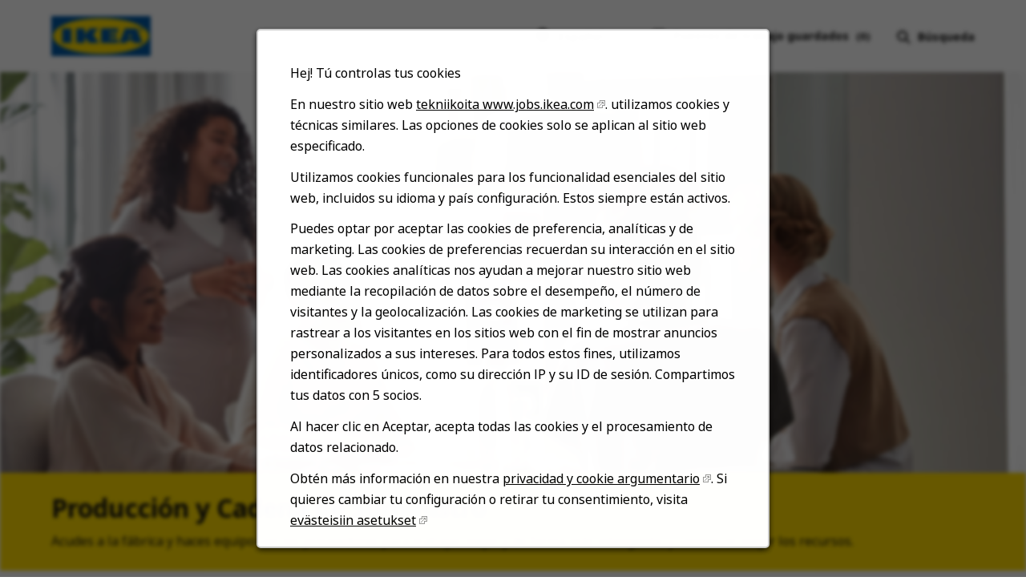

--- FILE ---
content_type: text/html; charset=utf-8
request_url: https://jobs.ikea.com/es/ubicaci%C3%B3n/brinkum-jobs/22908/2921044-2862926-2944039/4
body_size: 38253
content:

<!DOCTYPE html>
<html lang="es" class="no-js" dir="ltr">
<head>
	<meta charset="utf-8"/>
	<meta name="viewport" content="width=device-width, initial-scale=1"/>
    <meta name="description" content="Buscar una oferta de empleo en Brinkum en IKEA"/>
	<meta name="format-detection" content="telephone=no"/>
	<title>Buscar una oferta de empleo en Brinkum en IKEA</title>
	
            <meta name="twitter:card" content="summary_large_image">        
            <meta property="og:title" content="Buscar una oferta de empleo en Brinkum en IKEA">        
            <meta property="og:description" content="Buscar una oferta de empleo en Brinkum en IKEA">        
            <meta property="og:image" content="https://tbcdn.talentbrew.com/company/22908/v3_0/img/ikea-og-image-v1.jpg">       
            <meta property="og:image:alt" content="IKEA Logo">        
            <meta name="twitter:image" content="https://tbcdn.talentbrew.com/company/22908/v3_0/img/ikea-og-image-v1.jpg">   
	
	<link rel="stylesheet" href="https://cdn.radancy.eu/company/1298/v1_0/css/flexboxgrid/flexboxgrid.min.css" />
	
<link rel="stylesheet" href="//tbcdn.talentbrew.com/company/22908/css/58510-Production-and-Supply-chain-Theme.css" ></link>    
    
        <link rel="shortcut icon" href="//tbcdn.talentbrew.com/company/22908/img/favicon/favicon-8818.png" type="image/.png"/>
              <link rel="alternate" hreflang="en" href="https://jobs.ikea.com/en/location/brinkum-jobs/22908/2921044-2862926-2944039/4" />
              <link rel="alternate" hreflang="ar" href="https://jobs.ikea.com/ar/&#x627;&#x644;&#x645;&#x648;&#x642;&#x639;/brinkum-jobs/22908/2921044-2862926-2944039/4" />
              <link rel="alternate" hreflang="hr" href="https://jobs.ikea.com/hr/lokacija/brinkum-jobs/22908/2921044-2862926-2944039/4" />
              <link rel="alternate" hreflang="cs" href="https://jobs.ikea.com/cs/m&#xED;sto/brinkum-jobs/22908/2921044-2862926-2944039/4" />
              <link rel="alternate" hreflang="da" href="https://jobs.ikea.com/da/placering/brinkum-jobs/22908/2921044-2862926-2944039/4" />
              <link rel="alternate" hreflang="nl" href="https://jobs.ikea.com/nl/plaats/brinkum-jobs/22908/2921044-2862926-2944039/4" />
              <link rel="alternate" hreflang="fi" href="https://jobs.ikea.com/fi/sijainti/brinkum-jobs/22908/2921044-2862926-2944039/4" />
              <link rel="alternate" hreflang="fr" href="https://jobs.ikea.com/fr/lieu/brinkum-jobs/22908/2921044-2862926-2944039/4" />
              <link rel="alternate" hreflang="de" href="https://jobs.ikea.com/de/l&#xE4;nderauswahl/brinkum-jobs/22908/2921044-2862926-2944039/4" />
              <link rel="alternate" hreflang="hu" href="https://jobs.ikea.com/hu/hely/brinkum-jobs/22908/2921044-2862926-2944039/4" />
              <link rel="alternate" hreflang="it" href="https://jobs.ikea.com/it/luogo/brinkum-jobs/22908/2921044-2862926-2944039/4" />
              <link rel="alternate" hreflang="ja" href="https://jobs.ikea.com/ja/&#x30ED;&#x30B1;&#x30FC;&#x30B7;&#x30E7;&#x30F3;/brinkum-jobs/22908/2921044-2862926-2944039/4" />
              <link rel="alternate" hreflang="no" href="https://jobs.ikea.com/no/sted/brinkum-jobs/22908/2921044-2862926-2944039/4" />
              <link rel="alternate" hreflang="pl" href="https://jobs.ikea.com/pl/lokalizacja/brinkum-jobs/22908/2921044-2862926-2944039/4" />
              <link rel="alternate" hreflang="pt-br" href="https://jobs.ikea.com/pt-br/localiza&#xE7;&#xE3;o/brinkum-jobs/22908/2921044-2862926-2944039/4" />
              <link rel="alternate" hreflang="ro" href="https://jobs.ikea.com/ro/loc/brinkum-jobs/22908/2921044-2862926-2944039/4" />
              <link rel="alternate" hreflang="sr" href="https://jobs.ikea.com/sr/lokacija/brinkum-jobs/22908/2921044-2862926-2944039/4" />
              <link rel="alternate" hreflang="sl" href="https://jobs.ikea.com/sl/lokacija/brinkum-jobs/22908/2921044-2862926-2944039/4" />
              <link rel="canonical" href="https://jobs.ikea.com/es/ubicaci&#xF3;n/brinkum-jobs/22908/2921044-2862926-2944039/4" />
              <link rel="alternate" hreflang="sv" href="https://jobs.ikea.com/sv/plats/brinkum-jobs/22908/2921044-2862926-2944039/4" />
              <link rel="alternate" hreflang="uk" href="https://jobs.ikea.com/uk/&#x43C;&#x456;&#x441;&#x446;&#x435;&#x437;&#x43D;&#x430;&#x445;&#x43E;&#x434;&#x436;&#x435;&#x43D;&#x43D;&#x44F;/brinkum-jobs/22908/2921044-2862926-2944039/4" />
    
<meta name="pla" content="true" data-cmid="1" data-ua="UA-122860113-1" data-tm="TLKV7BB" data-s="G-R09TBWX5S9" data-ff-ga4tc="False">
<meta name="meas" content="ga4">
<meta name="ga4sid" content="G-R09TBWX5S9">
<meta name="ff-ga4tc" content="False" />
<meta name="hostName" content="jobs.ikea.com">
<meta name="career-site-full-domain" content="jobs.ikea.com">
<meta name="cookie-management" content="InHouse" data-cmid="1" data-stype="AlwaysSuppressed" data-ae="Modal" data-cdnv="//tbcdn.talentbrew.com/" data-ct="Utilizamos cookies y otras tecnologías de seguimiento para admitir la navegación, mejorar nuestros productos y servicios, apoyar nuestras actividades de marketing y proporcionar contenido de terceros. Para administrar sus preferencias, seleccione &quot;Administrar configuraciones&quot; o elegir &quot;Aceptar&quot; para consentir el consentimiento del" data-abt="aceptar" data-mpt="cookie" data-xb="False" data-rb="True" data-rbt="rechazar" data-ulc="es" data-gpc="False" data-ot-config="False">

<script src="//tbcdn.talentbrew.com/js/client/headutil.js" ></script>


<script src="//tbcdn.talentbrew.com/js/client/plumrnizr-a.js" ></script>

<script src="//tbcdn.talentbrew.com/js/client/plumrnizr-b.js" ></script>


    <meta name="career-site-platform-domain-id" content="2985">
    <meta name="career-site-company-domain-id" content="1589">

<script src="//tbcdn.talentbrew.com/js/client/head-analytics.js" ></script>



    <meta name="ff-client-sc" content="True" />
    <meta name="ff-personalization-sc" content="True">
    <meta name="ff-disable-source-fix" content="False">
<script src="//tbcdn.talentbrew.com/js/client/js-featureflag.js" ></script>
<script src="//tbcdn.talentbrew.com/bundles/cookiemanagement.js" ></script>

<meta name="msapplication-config" content="none"> 

		<meta property="og:title" content="B&#xFA;squeda de ofertas de empleo en IKEA">
		<meta name="twitter:title" content="B&#xFA;squeda de ofertas de empleo en IKEA">
		<meta property="og:description" content="motor de b&#xFA;squeda de ofertas de empleo actualmente disponibles en IKEA">
		<meta name="twitter:description" content="motor de b&#xFA;squeda de ofertas de empleo actualmente disponibles en IKEA">
	<meta name="site-page-timestamp" content="1/19/2026 7:17:53 PM">
	<meta name="icinga2-client-host" content="jobs.ikea.com">
	<meta name="icinga2-machine-name" content="careersites-group56-577575d8dc-9k6b8">
	<meta name="get-tracking-site-type" content="NewFull">
	<meta name="get-tracking-orgnaic-tags" content="" data-outmode="true">
	<meta name="get-tracking-organic-tags" content="">
	<meta name="get-tracking-optimized-tracking" content="True">
	<meta name="search-importer-version" content="2">
	<meta name="search-client-type" content="SearchAsService">
	<meta name="search-visitor-id" content="SearchVisitorId">
	<meta name="search-session-id" content="SearchSessionId">
	<meta name="search-analytic-enabled" content="0">
	<meta name="search-analytics-url" content="https://jobs-search-analytics.prod.use1.radancy.net">
	<meta name="site-tenant-id" content="22908">
	<meta name="site-organization-id" content="22908">
	<meta name="site-id" content="58510">
	<meta name="site-theme-id" content="193378">
	<meta name="site-page-id" content="814364">
	<meta name="site-type-id" content="NewFull">
	<meta name="site-page-type" content="Search Results">
	<meta name="career-site-page-type" content="LocationSearchPage">
	<meta name="site-admin-env" content="prod">
	<meta name="site-current-language" content="es">
		<meta name="personalization-categories-locations" content="[{&quot;Category&quot;:&quot;59688&quot;,&quot;Location&quot;:{&quot;Path&quot;:&quot;2921044-2862926-2944039&quot;,&quot;FacetType&quot;:4},&quot;CustomFacet&quot;:{&quot;CustomFacetValue&quot;:null,&quot;CustomFacetTerm&quot;:&quot;ALL&quot;}}]">
		<meta name="site-url-language-code" content="ES">
		<meta name="site-url-modified-language-code" content="es">
		<meta name="tb-page-type" content="search">
		<meta name="search-tracking-info-searchid" content="d9500c5f-e5c3-4240-9e09-5abc30e8edef">
			<meta name="search-analytics-orgIds" content="22908">
			<meta name="search-analytics-total-jobs" content="3">
			<meta name="search-analytics-applied-facets" content="{&quot;0&quot;:[&quot;2921044-2862926-2944039&quot;],&quot;1&quot;:[]}">
			<meta name="search-analytics-skip" content="0">
			<meta name="search-analytics-keyword" content="">
			<meta name="search-analytics-jobIds" content="{&quot;89210844656&quot;:0.0,&quot;89687396544&quot;:0.0,&quot;89294084272&quot;:0.0}">
			<meta name="search-analytics-latitude">
			<meta name="search-analytics-longitude">
			<meta name="search-analytics-distance" content="25">
			<meta name="search-analytics-unit" content="0">



	<meta name="site-google-analytics" content="UA-122860113-1">
	<meta name="ga-cookie-flag" content="SameSite=None; Secure">
	<meta name="site-enable-linker" content="false">
	<meta name="site-linker-domains" content="">
	<meta name="site-anonymize-ip" content="">
		<meta name="platform-domain-id" content="2985">
			<meta name="dimension3" content="22908">
			<meta name="dimension4" content="22908">
			<meta name="dimension7" content="Brinkum~Baja Sajonia~Alemania">
			<meta name="dimension10" content="LocationSearchPage">
			<meta name="dimension13" content="d9500c5f-e5c3-4240-9e09-5abc30e8edef">
			<meta name="dimension20" content="22908">
			<meta name="dimension21" content="1589">
			<meta name="dimension22" content="58510">
<script src="//tbcdn.talentbrew.com/js/client/adframe.js" ></script><script src="//tbcdn.talentbrew.com/js/client/headga.js" ></script>




	<meta name="site-gtm-id" content="TLKV7BB">
			<meta name="gtm_tenantid" content="22908" data-gtm-prop="TenantID">
			<meta name="gtm_companysiteid" content="58510" data-gtm-prop="CompanySiteID">
			<meta name="gtm_companydomainid" content="1589" data-gtm-prop="CompanyDomainID">
			<meta name="gtm_orgid" content="22908" data-gtm-prop="OrgID">
			<meta name="gtm_tbcn_division" content="22908" data-gtm-prop="tbcn-division">
			<meta name="gtm_tbcn_location" content="Brinkum~Baja Sajonia~Alemania" data-gtm-prop="tbcn-location">
			<meta name="gtm_pagetype" content="LocationSearchPage" data-gtm-prop="pagetype">
			<meta name="gtm_pillar_type" content="" data-gtm-prop="pillar_type">
			<meta name="gtm_pillar_topic" content="" data-gtm-prop="pillar_topic">
			<meta name="gtm_pillar_channel" content="" data-gtm-prop="pillar_channel">
<script src="//tbcdn.talentbrew.com/js/client/headgtm.js" ></script>

	


</head>
<body id="search" data-site-geolocation="true" data-location-geoType="none" data-geolocation-url="/es/search-jobs/GetSearchRequestGeoLocation" class="ikea-theme--production-supply-chain ikea-external-theme">
	



<script src="//tbcdn.talentbrew.com/js/client/xvalid.js" ></script>
	
		
    <input id="no-default-searchresults-scroll" name="no-default-searchresults-scroll" type="hidden" value="True" />
	<div id="page">
	<a id="skip-nav" class="access-link" href="#content">Skip to main content</a>
    
    <a href="#search-results-list" class="access-link">Skip to Search Results</a>
    <a href="#search-filters" class="access-link">Skip to Search Filters</a>

    
    <header>
        
				
<section class="header row-wrapper ">

    <div class="header__wrapper">
        
        <div class="header__logo">
            


<a href="/es" title="Visit our home page">
    <img src="https://tbcdn.talentbrew.com/company/22908/v3_0/img/logo/ikea-site-logo.png" alt="Ikea Logo" loading="lazy" />
</a>
    
    

        </div>
        <div class="header__right">
            <nav aria-label="Main">
                <ul>
                <li>


    
    


        
        <div class="lang-picker navigation__lang-selector" data-jobs-being-filtered="false" data-default-language="es" data-nudge="">
                <button class="lang-picker__button navigation__lang-selector-btn" aria-expanded="false" aria-label="Espa&#xF1;ol">
                    <span class="lang-picker__globe"><span class="visually-hidden">Globe Icon</span></span>
                    <span class="lang-picker__text navigation__lang-selector-picker" data-lang="es">Espa&#xF1;ol</span>
                    <span class="lang-picker__icon-arrow-down"><span class="visually-hidden">Chevron Down</span></span>
                </button>
            <div class="lang-picker__list-wrapper navigation__lang-list-wrapper">
                <div class="lang-picker__list navigation__lang-list">
                    <ul class="lang-picker__languages navigation__languages">
                <li class="lang-picker__item  58510">
                    <a href="https://jobs.ikeachina.cn" data-custom-event="true" data-custom-category="Language Picker" data-custom-label="中文" data-lang="zh-Hans" dir="auto">
                        <span lang="zh-Hans" class="lang-picker__native">中文</span>
                    </a>
                </li>
                <li class="lang-picker__item  58510">
                    <a href="https://jobs.ikea.com" data-custom-event="true" data-custom-category="Language Picker" data-custom-label="English" data-lang="en" dir="auto">
                        <span lang="en" class="lang-picker__native">English</span>
                    </a>
                </li>
                <li class="lang-picker__item  58510">
                    <a href="https://jobs.ikea.com/fr" data-custom-event="true" data-custom-category="Language Picker" data-custom-label="Français" data-lang="fr" dir="auto">
                        <span lang="fr" class="lang-picker__native">Français</span>
                    </a>
                </li>
                <li class="lang-picker__item  58510">
                    <a href="https://jobs.ikea.com/nl" data-custom-event="true" data-custom-category="Language Picker" data-custom-label="Nederlands" data-lang="nl" dir="auto">
                        <span lang="nl" class="lang-picker__native">Nederlands</span>
                    </a>
                </li>
                <li class="lang-picker__item  58510">
                    <a href="https://jobs.ikea.com/de" data-custom-event="true" data-custom-category="Language Picker" data-custom-label="Deutsch" data-lang="de" dir="auto">
                        <span lang="de" class="lang-picker__native">Deutsch</span>
                    </a>
                </li>
                <li class="lang-picker__item current-active 58510">
                    <a href="https://jobs.ikea.com/es" data-custom-event="true" data-custom-category="Language Picker" data-custom-label="Español" data-lang="es" dir="auto">
                        <span lang="es" class="lang-picker__native">Español</span>
                    </a>
                </li>
                <li class="lang-picker__item  58510">
                    <a href="https://jobs.ikea.com/it" data-custom-event="true" data-custom-category="Language Picker" data-custom-label="Italiano" data-lang="it" dir="auto">
                        <span lang="it" class="lang-picker__native">Italiano</span>
                    </a>
                </li>
                <li class="lang-picker__item  58510">
                    <a href="https://jobs.ikea.com/pt-br" data-custom-event="true" data-custom-category="Language Picker" data-custom-label="Português" data-lang="pt" dir="auto">
                        <span lang="pt" class="lang-picker__native">Português</span>
                    </a>
                </li>
                <li class="lang-picker__item  58510">
                    <a href="https://jobs.ikea.com/pl" data-custom-event="true" data-custom-category="Language Picker" data-custom-label="Polski" data-lang="pl" dir="auto">
                        <span lang="pl" class="lang-picker__native">Polski</span>
                    </a>
                </li>
                <li class="lang-picker__item  58510">
                    <a href="https://jobs.ikea.com/sv" data-custom-event="true" data-custom-category="Language Picker" data-custom-label="Svenska" data-lang="sv" dir="auto">
                        <span lang="sv" class="lang-picker__native">Svenska</span>
                    </a>
                </li>
                <li class="lang-picker__item  58510">
                    <a href="https://jobs.ikea.com/da" data-custom-event="true" data-custom-category="Language Picker" data-custom-label="Dansk" data-lang="da" dir="auto">
                        <span lang="da" class="lang-picker__native">Dansk</span>
                    </a>
                </li>
                <li class="lang-picker__item  58510">
                    <a href="https://jobs.ikea.com/hu" data-custom-event="true" data-custom-category="Language Picker" data-custom-label="Magyar" data-lang="hu" dir="auto">
                        <span lang="hu" class="lang-picker__native">Magyar</span>
                    </a>
                </li>
                <li class="lang-picker__item  58510">
                    <a href="https://jobs.ikea.com/fi" data-custom-event="true" data-custom-category="Language Picker" data-custom-label="Suomi" data-lang="fi" dir="auto">
                        <span lang="fi" class="lang-picker__native">Suomi</span>
                    </a>
                </li>
                <li class="lang-picker__item  58510">
                    <a href="https://jobs.ikea.com/no" data-custom-event="true" data-custom-category="Language Picker" data-custom-label="Norsk" data-lang="no" dir="auto">
                        <span lang="no" class="lang-picker__native">Norsk</span>
                    </a>
                </li>
                <li class="lang-picker__item  58510">
                    <a href="https://jobs.ikea.com/cs" data-custom-event="true" data-custom-category="Language Picker" data-custom-label="Čeština" data-lang="cs" dir="auto">
                        <span lang="cs" class="lang-picker__native">Čeština</span>
                    </a>
                </li>
                <li class="lang-picker__item  58510">
                    <a href="https://jobs.ikea.com/uk" data-custom-event="true" data-custom-category="Language Picker" data-custom-label="Українська" data-lang="uk" dir="auto">
                        <span lang="uk" class="lang-picker__native">Українська</span>
                    </a>
                </li>
                <li class="lang-picker__item  58510">
                    <a href="https://jobs.ikea.com/sr" data-custom-event="true" data-custom-category="Language Picker" data-custom-label="Srpski" data-lang="sr" dir="auto">
                        <span lang="sr" class="lang-picker__native">Srpski</span>
                    </a>
                </li>
                <li class="lang-picker__item  58510">
                    <a href="https://jobs.ikea.com/hr" data-custom-event="true" data-custom-category="Language Picker" data-custom-label="Hrvatski" data-lang="hr" dir="auto">
                        <span lang="hr" class="lang-picker__native">Hrvatski</span>
                    </a>
                </li>
                <li class="lang-picker__item  58510">
                    <a href="https://jobs.ikea.com/ro" data-custom-event="true" data-custom-category="Language Picker" data-custom-label="Română" data-lang="ro" dir="auto">
                        <span lang="ro" class="lang-picker__native">Română</span>
                    </a>
                </li>
                <li class="lang-picker__item  58510">
                    <a href="https://jobs.ikea.com/ja" data-custom-event="true" data-custom-category="Language Picker" data-custom-label="日本語" data-lang="ja" dir="auto">
                        <span lang="ja" class="lang-picker__native">日本語</span>
                    </a>
                </li>
                <li class="lang-picker__item  58510">
                    <a href="https://jobs.ikea.com/ar" data-custom-event="true" data-custom-category="Language Picker" data-custom-label="العربية" data-lang="ar" dir="rtl">
                        <span lang="ar" class="lang-picker__native">العربية</span>
                    </a>
                </li>
                <li class="lang-picker__item  58510">
                    <a href="https://jobs.ikea.com/sl" data-custom-event="true" data-custom-category="Language Picker" data-custom-label="Slovenščina" data-lang="sl" dir="auto">
                        <span lang="sl" class="lang-picker__native">Slovenščina</span>
                    </a>
                </li>
                    </ul>
                </div>
            </div>
        </div>
    

    
    
</li>
                <li> 

    <section class="recently-viewed-job-list saved-jobs-dropdown" data-recently-viewed-jobs="false" data-company-site-id="58510" data-ajax-url="//jobs.ikea.com/es/module/postmodule" data-module-name="Navigation Save Jobs" data-module-type="RecentlyViewedJobList" data-selector-name="recentlyviewedjoblist" data-content-type="UserSelected">
        <button class="saved-jobs-dropdown__button" aria-expanded="false">
            
            <span class="saved-jobs-dropdown__heart">
                <span class="saved-jobs-dropdown__number-mobile">0</span>
                <span aria-hidden="true">Save Job Heart Icon</span>
            </span>
                    
                
            <span class="saved-jobs-dropdown__toggle-text ES">Puestos de trabajo guardados</span>
                
                <span class="saved-jobs-dropdown__number">(0)</span>
                
            
        </button>
        
        <div class="saved-jobs-dropdown__wrapper">
        
            <div class="saved-jobs-dropdown__inner">
        
                    <span class="saved-jobs-dropdown__empty-results-heading">Todav&#xED;a no se ha guardado ning&#xFA;n empleo.</span>
            </div>
            
        </div>
    </section>

</li>
            
                <li><div class="search-form-navigation">
                <button class="search-form-navigation__btn" type="button" data-toggle="close-search-form-content" aria-expanded="false">
                    <span class="search-form-navigation__magnify">
                    <span aria-hidden="true">Search jobs</span>
                    </span>

                    
                    
                    <span class="search-form-navigation__text ES">B&#xFA;squeda</span>
                </button> 
                
                <div class="search-form-navigation__dropdown">
                    

<form id="search-form-3181a01ecc" class="search-form search-form--global" data-handle="expandable-toggle" data-expandable="false" action="/es/buscar-trabajo" data-selector-name="searchform" data-filtered-categories="" data-location-geoType="none" data-geolocation-url="/es/search-jobs/GetSearchRequestGeoLocation" data-module-name="Navigation Search Form" data-limited-facets="False" data-default-radius="25" data-location-cookie-lifespan="5" data-use-location-pin="true">
        
        <div class="search-form__fields row">
        
            <div class="search-form__input-wrapper">
                <p class="col-xs-12 col-sm-12 search-form__field">
            	    <label for="search-keyword-3181a01ecc">B&#xFA;squeda por palabra clave</label>
            	    <input type="search" id="search-keyword-3181a01ecc" class="search-keyword navigation__search-field" placeholder="Palabra clave" autocomplete="off" required aria-required="true" name="k" value="" maxlength="150"/>
                </p>
                
                    <p class="col-xs-12 col-sm-12 search-form__field">
                        <label for="search-location-3181a01ecc">Ciudad, regi&#xF3;n o c&#xF3;digo postal</label>
            		    <input type="text" id="search-location-3181a01ecc" class="search-location navigation__search-field" placeholder="Lugar" autocomplete="off" name="l" value="" maxlength="150" data-lat="" data-lon="" data-kt="" data-lt="" data-lp="" data-ajax-url="/es/search-jobs/locations?term=" data-country-codes="" data-display-typeahead="true" data-error-message="Por favor, vuélvalo a intentar. Seleccione a partir de nuestras sugerencias de lugar o deje el campo libre antes de validar su búsqueda."/>
            		</p>
            	
            </div>
    	
        	<div class="search-form__submit-button">
        		
                <input id="search-org-ids-3181a01ecc" name="orgIds" type="hidden" value="22908" />
                <button id="search-submit-3181a01ecc" class="button button--black button--text-white">
                    <span class="visually-hidden">Buscar Empleos</span>
                </button>
        	</div>
        	
    		<p class="search-location-error" aria-hidden="true"></p>
        		
         
        
        	
        </div>

</form>



    <section class="recently-viewed-job-list recently-viewed-job-list--search-form-navigation" data-recently-viewed-jobs="false" data-company-site-id="58510" data-ajax-url="//jobs.ikea.com/es/module/postmodule" data-module-name="Navigation Previously Viewed Jobs" data-module-type="RecentlyViewedJobList" data-selector-name="recentlyviewedjoblist" data-content-type="Dynamic">
    
        <div class="recently-viewed-job-list__wrapper">
            
            
        </div>
    </section>


                </div>
                
            </div></li>
            </ul>
            </nav>
        </div>
        
    </div>
    
</section>
   
    </header>
    
    
    <div class="page-overlay"></div>
    
	<main id="content">
	
		

				

        <section class="page-banner page-banner--search">   
        
            <div class="page-banner__image-wrapper page-banner__image-wrapper--search">
                
					<picture>
						<source alt="Five people sitting around a table smiling and laughing" media="(max-width: 768px)" srcset="//tbcdn.talentbrew.com/company/22908/v3_0/img/banners/search-results/ikea-sr-banner--production--mobile.jpg">
						<img alt="Five people sitting around a table smiling and laughing" src="//tbcdn.talentbrew.com/company/22908/v3_0/img/banners/search-results/ikea-sr-banner--production.jpg" loading="lazy" />
					</picture>
			
			
			</div>

        </section>


    <div class="background--yellow text--black category-desc">
        <div class="row-wrapper">
            <h1>Producci&oacute;n y Cadena de Suministro</h1>
<p>Acudes a la f&aacute;brica y haces equipo con los proveedores para trabajar mejor y de forma m&aacute;s inteligente, y conservar mejor los recursos.</p>
        </div>
    </div>



    <section class="59688 search-results-keyword">
    
        <div class="row-wrapper search-results-keyword__wrapper">
            
            
                    <h2 class="search-keyword__your-results-title search-keyword__your-results-title--numb text--black"><b></b></h2>
                    <h3 class="search-keyword__your-results-title text--black" data-grabandreplace-name="search-headline"><b>resultados para su b&#xFA;squeda "Log&#xED;stica y Cadena de Suministro"</b></h3>
            
            
        </div>
        
    </section>


				
<section class="search-results-section ">
    <div class="row-wrapper search-results-section__wrapper">
        
        <div class="row between-sm">
            <div class="search-results-section__results">
                    



    <section id="search-results" data-keywords="" data-location="" data-distance="25" data-latitude="" data-longitude="" data-show-radius="False" data-total-results="3" data-total-job-results="3" data-total-pages="1" data-current-page="1" data-records-per-page="15" data-active-facet-id="0" data-custom-facet-name="" data-facet-term="2921044-2862926-2944039" data-facet-type="4" data-search-results-module-name="Search Results" data-sort-criteria="0" data-sort-direction="0" data-search-type="3" data-ajax-url="/es/search-jobs/results" data-ajax-post-url="/es/search-jobs/resultspost" data-server-error-message="Error. Vuelva a intentarlo." data-keyword-type="" data-location-type="" data-location-path="" data-organization-ids="22908" data-selector-name="searchresults" data-refined-keywords="[]" data-postal-code="" data-save-jobs="true" data-results-type="0" data-use-noindex="true">

            <section id="search-results-list">
            
                
                <div class="search-keyword">
                    
                    <div class="search-keyword__container">
                        
                        <div class="search-keyword__wrapper">
                    
                    
                            <div class="search-keyword__filter-button-wrapper" data-job-count="3">
                
                	                <div id="applied-filters" class="search-results-options search-keyword__filter">
                                        <h2 id="applied-filters-label" class="search-keyword__filter-title text--black">Filtrado por</h2>
                						<ul aria-labelledby="applied-filters-label" class="search-keyword__filter-list">
                						</ul>
                	                </div>
                            </div>
                            
                        </div>
                        
                    </div>
                    
                </div>


                <ul class="job-list job-list--search-results">
                    
                        <li class="job-list__item">
                            <a href="/es/trabajo/brinkum/teamleiterassistent-w-m-d-logistik-vollzeit/24107/89210844656" data-job-id="89210844656" class="job-list__anchor">
                                
                            
                                <span class="job-list__anchor-arrow-text visually-hidden">Ver trabajo</span>
                            
                                <span class="job-list__title">&#xA;      Teamleiterassistent (w/m/d) Logistik - Vollzeit</span>

                                
                                    <ul class="job-list__info Brinkum">
                                        <li><span class="job-list__location">Bremen-Brinkum, Niedersachsen, Germany</span></li>

                                    <li>
                                        <span class="job-list__categories">
Log&#xED;stica y Cadena de Suministro                                        </span>
                                    </li>
                                    
                                            <li><span class="job-list__job-type">Jornada completa</span></li>
                                    </ul>
                                
                            </a>
                            
                                <button type="button" class="js-save-job-btn button button--white button--text-black button--border-black button--save-job" data-job-id="89210844656" data-org-id="24107" data-default-text="Guardar para m&#xE1;s tarde" data-saved-text="Guardar empleo">
                                    <span class="visually-hidden">Guardar para m&#xE1;s tarde</span>
                                </button>
                                <a href="/es/trabajo/brinkum/teamleiterassistent-w-m-d-logistik-vollzeit/24107/89210844656" data-job-id="89210844656" class="job-list__view-job">
                                  <div class="job-list__view-job-btn">
                                      <span class="job-list__view-job-text">Ver trabajo</span>
                                      <span class="job-list__view-job-arrow"></span>
                                  </div>
                                </a>
                        </li> 
                        <li class="job-list__item">
                            <a href="/es/trabajo/brinkum/lagermitarbeiter-w-m-d-vollzeit/24107/89687396544" data-job-id="89687396544" class="job-list__anchor">
                                
                            
                                <span class="job-list__anchor-arrow-text visually-hidden">Ver trabajo</span>
                            
                                <span class="job-list__title">&#xA;      Lagermitarbeiter (w/m/d) - Vollzeit</span>

                                
                                    <ul class="job-list__info Brinkum">
                                        <li><span class="job-list__location">Bremen-Brinkum, Niedersachsen, Germany</span></li>

                                    <li>
                                        <span class="job-list__categories">
Log&#xED;stica y Cadena de Suministro                                        </span>
                                    </li>
                                    
                                            <li><span class="job-list__job-type">Jornada completa</span></li>
                                    </ul>
                                
                            </a>
                            
                                <button type="button" class="js-save-job-btn button button--white button--text-black button--border-black button--save-job" data-job-id="89687396544" data-org-id="24107" data-default-text="Guardar para m&#xE1;s tarde" data-saved-text="Guardar empleo">
                                    <span class="visually-hidden">Guardar para m&#xE1;s tarde</span>
                                </button>
                                <a href="/es/trabajo/brinkum/lagermitarbeiter-w-m-d-vollzeit/24107/89687396544" data-job-id="89687396544" class="job-list__view-job">
                                  <div class="job-list__view-job-btn">
                                      <span class="job-list__view-job-text">Ver trabajo</span>
                                      <span class="job-list__view-job-arrow"></span>
                                  </div>
                                </a>
                        </li> 
                        <li class="job-list__item">
                            <a href="/es/trabajo/brinkum/lagermitarbeiter-w-m-d-teilzeit-28-std-woche/24107/89294084272" data-job-id="89294084272" class="job-list__anchor">
                                
                            
                                <span class="job-list__anchor-arrow-text visually-hidden">Ver trabajo</span>
                            
                                <span class="job-list__title">&#xA;      Lagermitarbeiter (w/m/d) - Teilzeit (28 Std./Woche)</span>

                                
                                    <ul class="job-list__info Brinkum">
                                        <li><span class="job-list__location">Bremen-Brinkum, Niedersachsen, Germany</span></li>

                                    <li>
                                        <span class="job-list__categories">
Log&#xED;stica y Cadena de Suministro                                        </span>
                                    </li>
                                    
                                            <li><span class="job-list__job-type">Jornada a tiempo parcial</span></li>
                                    </ul>
                                
                            </a>
                            
                                <button type="button" class="js-save-job-btn button button--white button--text-black button--border-black button--save-job" data-job-id="89294084272" data-org-id="24107" data-default-text="Guardar para m&#xE1;s tarde" data-saved-text="Guardar empleo">
                                    <span class="visually-hidden">Guardar para m&#xE1;s tarde</span>
                                </button>
                                <a href="/es/trabajo/brinkum/lagermitarbeiter-w-m-d-teilzeit-28-std-woche/24107/89294084272" data-job-id="89294084272" class="job-list__view-job">
                                  <div class="job-list__view-job-btn">
                                      <span class="job-list__view-job-text">Ver trabajo</span>
                                      <span class="job-list__view-job-arrow"></span>
                                  </div>
                                </a>
                        </li> 
                </ul>
                
            </section>
    </section>


            </div>
            
            <div class="search-results-section__filter">
                


    <section id="search-filters" data-admin-expand="true" data-search-filters-module-name="Search Filters" data-selector-name="searchfilters" data-radius-unit-type="0" data-filtered-categories="" data-filtered-locations="" data-filtered-custom-facet="" data-filtered-advanced-categories="" data-filtered-advanced-locations="" data-filtered-advanced-custom-facet="" data-ajax-char-limit="4096" class=" search-filters">
    
        <div class="search-filters__wrapper">
            <div id="search-filter-controls">
                <button type="button" id="search-filter-clear">Borrar todo</button>
            </div>
                <section id="category-filters-section" data-expandable="true" data-speed="0" data-enabled="true" data-filter-id="1">
                    <button class="expandable-parent " id="category-toggle">&#xC1;rea de trabajo</button>
                    <ul class="search-filter-list  " aria-hidden="false" aria-expanded="true">
                            <li >
                                    <input type="checkbox" id="category-filter-0" class="filter-checkbox" data-facet-type="1" data-id="59688" data-count="3" data-display="Logística y Cadena de Suministro" data-field-name=""  />
                                    <label for="category-filter-0"><span class="filter__facet-name">Log&#xED;stica y Cadena de Suministro</span> <span class="filter__facet-count">3</span></label>


                            </li>
                    </ul>
                </section>
                <section id="city-filters-section" data-expandable="true" data-speed="0" data-enabled="false" data-filter-id="4">
                    <button class="expandable-parent " id="city-toggle">Ciudad</button>
                    <ul class="search-filter-list " aria-hidden="false" aria-expanded="true">
                            <li>
                                <input type="checkbox" id="city-filter-0" class="filter-checkbox" data-facet-type="4" data-id="2623032-6418540-2624886" data-count="4" data-display="Aalborg, North Denmark Region, Dinamarca" data-field-name=""/>
                                <label for="city-filter-0"><span class="filter__facet-name">Aalborg</span> <span class="filter__facet-count">4</span></label>

                            </li>
                            <li>
                                <input type="checkbox" id="city-filter-1" class="filter-checkbox" data-facet-type="4" data-id="290557-292969-292968" data-count="3" data-display="Abu Dabi, Abu Dhabi, Emiratos Árabes Unidos" data-field-name=""/>
                                <label for="city-filter-1"><span class="filter__facet-name">Abu Dabi</span> <span class="filter__facet-count">3</span></label>

                            </li>
                            <li>
                                <input type="checkbox" id="city-filter-2" class="filter-checkbox" data-facet-type="4" data-id="2077456-2061327-9609989" data-count="1" data-display="Adelaide Airport, State of South Australia, Australia" data-field-name=""/>
                                <label for="city-filter-2"><span class="filter__facet-name">Adelaide Airport</span> <span class="filter__facet-count">1</span></label>

                            </li>
                            <li>
                                <input type="checkbox" id="city-filter-3" class="filter-checkbox" data-facet-type="4" data-id="3996063-3527646-11579125" data-count="13" data-display="Aeropuerto Internacional de la Ciudad de México, Ciudad de México, México" data-field-name=""/>
                                <label for="city-filter-3"><span class="filter__facet-name">Aeropuerto Internacional de la Ciudad de M&#xE9;xico</span> <span class="filter__facet-count">13</span></label>

                            </li>
                            <li>
                                <input type="checkbox" id="city-filter-4" class="filter-checkbox" data-facet-type="4" data-id="3175395-3181042-3183455" data-count="4" data-display="Afragola, Región de Campania, Italia" data-field-name=""/>
                                <label for="city-filter-4"><span class="filter__facet-name">Afragola</span> <span class="filter__facet-count">4</span></label>

                            </li>
                            <li>
                                <input type="checkbox" id="city-filter-5" class="filter-checkbox" data-facet-type="4" data-id="2264397-2262961-2271961" data-count="1" data-display="Almada, Distrito de Setúbal, Portugal" data-field-name=""/>
                                <label for="city-filter-5"><span class="filter__facet-name">Almada</span> <span class="filter__facet-count">1</span></label>

                            </li>
                            <li>
                                <input type="checkbox" id="city-filter-6" class="filter-checkbox" data-facet-type="4" data-id="2264397-2268337-2271947" data-count="9" data-display="Almancil, Faro, Portugal" data-field-name=""/>
                                <label for="city-filter-6"><span class="filter__facet-name">Almancil</span> <span class="filter__facet-count">9</span></label>

                            </li>
                            <li>
                                <input type="checkbox" id="city-filter-7" class="filter-checkbox" data-facet-type="4" data-id="2510769-2593109-2521886" data-count="1" data-display="Almería, Andalucía, España" data-field-name=""/>
                                <label for="city-filter-7"><span class="filter__facet-name">Almer&#xED;a</span> <span class="filter__facet-count">1</span></label>

                            </li>
                            <li>
                                <input type="checkbox" id="city-filter-8" class="filter-checkbox" data-facet-type="4" data-id="2661886-2699050-2726576" data-count="7" data-display="Älmhult, Kronoberg County, Suecia" data-field-name=""/>
                                <label for="city-filter-8"><span class="filter__facet-name">&#xC4;lmhult</span> <span class="filter__facet-count">7</span></label>

                            </li>
                            <li>
                                <input type="checkbox" id="city-filter-9" class="filter-checkbox" data-facet-type="4" data-id="2264397-2267056-2271772" data-count="4" data-display="Amadora, Lisboa, Portugal" data-field-name=""/>
                                <label for="city-filter-9"><span class="filter__facet-name">Amadora</span> <span class="filter__facet-count">4</span></label>

                            </li>
                            <li>
                                <input type="checkbox" id="city-filter-10" class="filter-checkbox" data-facet-type="4" data-id="2750405-2745909-2759821" data-count="6" data-display="Amersfoort, Provincie Utrecht, Holanda" data-field-name=""/>
                                <label for="city-filter-10"><span class="filter__facet-name">Amersfoort</span> <span class="filter__facet-count">6</span></label>

                            </li>
                            <li>
                                <input type="checkbox" id="city-filter-11" class="filter-checkbox" data-facet-type="4" data-id="248816-250439-250441" data-count="2" data-display="Ammán, Amman Governorate, Jordania" data-field-name=""/>
                                <label for="city-filter-11"><span class="filter__facet-name">Amm&#xE1;n</span> <span class="filter__facet-count">2</span></label>

                            </li>
                            <li>
                                <input type="checkbox" id="city-filter-12" class="filter-checkbox" data-facet-type="4" data-id="2750405-2749879-2759794" data-count="5" data-display="Ámsterdam, Holanda Septentrional, Holanda" data-field-name=""/>
                                <label for="city-filter-12"><span class="filter__facet-name">&#xC1;msterdam</span> <span class="filter__facet-count">5</span></label>

                            </li>
                            <li>
                                <input type="checkbox" id="city-filter-13" class="filter-checkbox" data-facet-type="4" data-id="2623032-6418539-2624652" data-count="3" data-display="Århus, Jutlandia Central, Dinamarca" data-field-name=""/>
                                <label for="city-filter-13"><span class="filter__facet-name">&#xC5;rhus</span> <span class="filter__facet-count">3</span></label>

                            </li>
                            <li>
                                <input type="checkbox" id="city-filter-14" class="filter-checkbox" data-facet-type="4" data-id="2510769-3336900-3129371" data-count="1" data-display="Arroyo de la Encomienda, Comunidad Autónoma de Castilla y León, España" data-field-name=""/>
                                <label for="city-filter-14"><span class="filter__facet-name">Arroyo de la Encomienda</span> <span class="filter__facet-count">1</span></label>

                            </li>
                            <li>
                                <input type="checkbox" id="city-filter-15" class="filter-checkbox" data-facet-type="4" data-id="285570-285841-285711" data-count="2" data-display="Aş Şabāḩīyah, Muḩāfaz̧at al Aḩmadī, Kuwait" data-field-name=""/>
                                <label for="city-filter-15"><span class="filter__facet-name">A&#x15F; &#x15E;ab&#x101;&#x1E29;&#x12B;yah</span> <span class="filter__facet-count">2</span></label>

                            </li>
                            <li>
                                <input type="checkbox" id="city-filter-16" class="filter-checkbox" data-facet-type="4" data-id="6252001-4197000-4180439" data-count="2" data-display="Atlanta, Georgia, Estados Unidos" data-field-name=""/>
                                <label for="city-filter-16"><span class="filter__facet-name">Atlanta</span> <span class="filter__facet-count">2</span></label>

                            </li>
                            <li>
                                <input type="checkbox" id="city-filter-17" class="filter-checkbox" data-facet-type="4" data-id="2186224-2193734-2193733" data-count="1" data-display="Auckland, Auckland, Nueva Zelanda" data-field-name=""/>
                                <label for="city-filter-17"><span class="filter__facet-name">Auckland</span> <span class="filter__facet-count">1</span></label>

                            </li>
                            <li>
                                <input type="checkbox" id="city-filter-18" class="filter-checkbox" data-facet-type="4" data-id="6252001-4361885-4347778" data-count="1" data-display="Baltimore, Maryland, Estados Unidos" data-field-name=""/>
                                <label for="city-filter-18"><span class="filter__facet-name">Baltimore</span> <span class="filter__facet-count">1</span></label>

                            </li>
                            <li>
                                <input type="checkbox" id="city-filter-19" class="filter-checkbox" data-facet-type="4" data-id="1605651-1606589-6908140" data-count="16" data-display="Ban Bang Phli Nakhon, Changwat Samut Prakan, Tailandia" data-field-name=""/>
                                <label for="city-filter-19"><span class="filter__facet-name">Ban Bang Phli Nakhon</span> <span class="filter__facet-count">16</span></label>

                            </li>
                            <li>
                                <input type="checkbox" id="city-filter-20" class="filter-checkbox" data-facet-type="4" data-id="1605651-1608132-1619198" data-count="6" data-display="Bang Yai, Changwat Nonthaburi, Tailandia" data-field-name=""/>
                                <label for="city-filter-20"><span class="filter__facet-name">Bang Yai</span> <span class="filter__facet-count">6</span></label>

                            </li>
                            <li>
                                <input type="checkbox" id="city-filter-21" class="filter-checkbox" data-facet-type="4" data-id="1269750-1267701-1277333" data-count="18" data-display="Bangalore, State of Karnataka, India" data-field-name=""/>
                                <label for="city-filter-21"><span class="filter__facet-name">Bangalore</span> <span class="filter__facet-count">18</span></label>

                            </li>
                            <li>
                                <input type="checkbox" id="city-filter-22" class="filter-checkbox" data-facet-type="4" data-id="1605651-1609348-1609350" data-count="3" data-display="Bangkok, Bangkok, Tailandia" data-field-name=""/>
                                <label for="city-filter-22"><span class="filter__facet-name">Bangkok</span> <span class="filter__facet-count">3</span></label>

                            </li>
                            <li>
                                <input type="checkbox" id="city-filter-23" class="filter-checkbox" data-facet-type="4" data-id="2510769-3336901-3128760" data-count="3" data-display="Barcelona, Comunidad Autónoma de Cataluña, España" data-field-name=""/>
                                <label for="city-filter-23"><span class="filter__facet-name">Barcelona</span> <span class="filter__facet-count">3</span></label>

                            </li>
                            <li>
                                <input type="checkbox" id="city-filter-24" class="filter-checkbox" data-facet-type="4" data-id="2750405-2743698-2759426" data-count="4" data-display="Barendrecht, Holanda Meridional, Holanda" data-field-name=""/>
                                <label for="city-filter-24"><span class="filter__facet-name">Barendrecht</span> <span class="filter__facet-count">4</span></label>

                            </li>
                            <li>
                                <input type="checkbox" id="city-filter-25" class="filter-checkbox" data-facet-type="4" data-id="3175395-3181042-3182337" data-count="3" data-display="Baronissi, Región de Campania, Italia" data-field-name=""/>
                                <label for="city-filter-25"><span class="filter__facet-name">Baronissi</span> <span class="filter__facet-count">3</span></label>

                            </li>
                            <li>
                                <input type="checkbox" id="city-filter-26" class="filter-checkbox" data-facet-type="4" data-id="2635167-6269131-2656168" data-count="1" data-display="Batley, Inglaterra, Reino Unido" data-field-name=""/>
                                <label for="city-filter-26"><span class="filter__facet-name">Batley</span> <span class="filter__facet-count">1</span></label>

                            </li>
                            <li>
                                <input type="checkbox" id="city-filter-27" class="filter-checkbox" data-facet-type="4" data-id="6251999-6115047-5896495" data-count="3" data-display="Beauharnois, Québec, Canadá" data-field-name=""/>
                                <label for="city-filter-27"><span class="filter__facet-name">Beauharnois</span> <span class="filter__facet-count">3</span></label>

                            </li>
                            <li>
                                <input type="checkbox" id="city-filter-28" class="filter-checkbox" data-facet-type="4" data-id="2635167-2641364-2655984" data-count="4" data-display="Belfast, Irlanda del Norte, Reino Unido" data-field-name=""/>
                                <label for="city-filter-28"><span class="filter__facet-name">Belfast</span> <span class="filter__facet-count">4</span></label>

                            </li>
                            <li>
                                <input type="checkbox" id="city-filter-29" class="filter-checkbox" data-facet-type="4" data-id="6290252-785958-792680" data-count="3" data-display="Belgrado, Central Serbia, Serbia" data-field-name=""/>
                                <label for="city-filter-29"><span class="filter__facet-name">Belgrado</span> <span class="filter__facet-count">3</span></label>

                            </li>
                            <li>
                                <input type="checkbox" id="city-filter-30" class="filter-checkbox" data-facet-type="4" data-id="2077456-2155400-2176245" data-count="1" data-display="Belrose, State of New South Wales, Australia" data-field-name=""/>
                                <label for="city-filter-30"><span class="filter__facet-name">Belrose</span> <span class="filter__facet-count">1</span></label>

                            </li>
                            <li>
                                <input type="checkbox" id="city-filter-31" class="filter-checkbox" data-facet-type="4" data-id="2921044-2950157-2950159" data-count="2" data-display="Berlín, Berlín, Alemania" data-field-name=""/>
                                <label for="city-filter-31"><span class="filter__facet-name">Berl&#xED;n</span> <span class="filter__facet-count">2</span></label>

                            </li>
                            <li>
                                <input type="checkbox" id="city-filter-32" class="filter-checkbox" data-facet-type="4" data-id="2921044-2861876-2949186" data-count="9" data-display="Bielefeld, Renania del Norte-Westfalia, Alemania" data-field-name=""/>
                                <label for="city-filter-32"><span class="filter__facet-name">Bielefeld</span> <span class="filter__facet-count">9</span></label>

                            </li>
                            <li>
                                <input type="checkbox" id="city-filter-33" class="filter-checkbox" data-facet-type="4" data-id="3144096-12110595-8504433" data-count="1" data-display="Billingstad, Viken, Noruega" data-field-name=""/>
                                <label for="city-filter-33"><span class="filter__facet-name">Billingstad</span> <span class="filter__facet-count">1</span></label>

                            </li>
                            <li>
                                <input type="checkbox" id="city-filter-34" class="filter-checkbox" data-facet-type="4" data-id="6252001-4896861-4885265" data-count="2" data-display="Bolingbrook, Illinois, Estados Unidos" data-field-name=""/>
                                <label for="city-filter-34"><span class="filter__facet-name">Bolingbrook</span> <span class="filter__facet-count">2</span></label>

                            </li>
                            <li>
                                <input type="checkbox" id="city-filter-35" class="filter-checkbox" data-facet-type="4" data-id="1269750-1264418-1275339" data-count="1" data-display="Bombay, Maharastra, India" data-field-name=""/>
                                <label for="city-filter-35"><span class="filter__facet-name">Bombay</span> <span class="filter__facet-count">1</span></label>

                            </li>
                            <li>
                                <input type="checkbox" id="city-filter-36" class="filter-checkbox" data-facet-type="4" data-id="6251999-6115047-5906267" data-count="5" data-display="Boucherville, Québec, Canadá" data-field-name=""/>
                                <label for="city-filter-36"><span class="filter__facet-name">Boucherville</span> <span class="filter__facet-count">5</span></label>

                            </li>
                            <li>
                                <input type="checkbox" id="city-filter-37" class="filter-checkbox" data-facet-type="4" data-id="2264397-2742031-2742032" data-count="1" data-display="Braga, Braga, Portugal" data-field-name=""/>
                                <label for="city-filter-37"><span class="filter__facet-name">Braga</span> <span class="filter__facet-count">1</span></label>

                            </li>
                            <li>
                                <input type="checkbox" id="city-filter-38" class="filter-checkbox" data-facet-type="4" data-id="3057568-3343955-3060972" data-count="3" data-display="Bratislava, Bratislava, Eslovaquia" data-field-name=""/>
                                <label for="city-filter-38"><span class="filter__facet-name">Bratislava</span> <span class="filter__facet-count">3</span></label>

                            </li>
                            <li>
                                <input type="checkbox" id="city-filter-39" class="filter-checkbox" data-facet-type="4" data-id="2750405-2749990-2758401" data-count="7" data-display="Breda, Brabante Septentrional, Holanda" data-field-name=""/>
                                <label for="city-filter-39"><span class="filter__facet-name">Breda</span> <span class="filter__facet-count">7</span></label>

                            </li>
                            <li>
                                <input type="checkbox" id="city-filter-40" class="filter-checkbox" data-facet-type="4" data-id="2921044-2944387-2944368" data-count="1" data-display="Bremerhaven, Bremen, Alemania" data-field-name=""/>
                                <label for="city-filter-40"><span class="filter__facet-name">Bremerhaven</span> <span class="filter__facet-count">1</span></label>

                            </li>
                            <li>
                                <input type="checkbox" id="city-filter-41" class="filter-checkbox" data-facet-type="4" data-id="2921044-2862926-2944039" data-count="3" data-display="Brinkum, Baja Sajonia, Alemania" data-field-name="" checked="checked"/>
                                <label for="city-filter-41"><span class="filter__facet-name">Brinkum</span> <span class="filter__facet-count">3</span></label>

                            </li>
                            <li>
                                <input type="checkbox" id="city-filter-42" class="filter-checkbox" data-facet-type="4" data-id="2635167-6269131-2654675" data-count="2" data-display="Brístol, Inglaterra, Reino Unido" data-field-name=""/>
                                <label for="city-filter-42"><span class="filter__facet-name">Br&#xED;stol</span> <span class="filter__facet-count">2</span></label>

                            </li>
                            <li>
                                <input type="checkbox" id="city-filter-43" class="filter-checkbox" data-facet-type="4" data-id="3077311-3339536-3078610" data-count="2" data-display="Brno, Región de Moravia Meridional, República Checa" data-field-name=""/>
                                <label for="city-filter-43"><span class="filter__facet-name">Brno</span> <span class="filter__facet-count">2</span></label>

                            </li>
                            <li>
                                <input type="checkbox" id="city-filter-44" class="filter-checkbox" data-facet-type="4" data-id="6252001-5128638-5110300" data-count="5" data-display="Brooklyn, Nueva York, Estados Unidos" data-field-name=""/>
                                <label for="city-filter-44"><span class="filter__facet-name">Brooklyn</span> <span class="filter__facet-count">5</span></label>

                            </li>
                            <li>
                                <input type="checkbox" id="city-filter-45" class="filter-checkbox" data-facet-type="4" data-id="2921044-2951839-2943074" data-count="7" data-display="Brunnthal, Baviera, Alemania" data-field-name=""/>
                                <label for="city-filter-45"><span class="filter__facet-name">Brunnthal</span> <span class="filter__facet-count">7</span></label>

                            </li>
                            <li>
                                <input type="checkbox" id="city-filter-46" class="filter-checkbox" data-facet-type="4" data-id="3017382-11071620-3031582" data-count="2" data-display="Burdeos, Nouvelle-Aquitaine, Francia" data-field-name=""/>
                                <label for="city-filter-46"><span class="filter__facet-name">Burdeos</span> <span class="filter__facet-count">2</span></label>

                            </li>
                            <li>
                                <input type="checkbox" id="city-filter-47" class="filter-checkbox" data-facet-type="4" data-id="6251999-6093943-5911592" data-count="2" data-display="Burlington, Ontario, Canadá" data-field-name=""/>
                                <label for="city-filter-47"><span class="filter__facet-name">Burlington</span> <span class="filter__facet-count">2</span></label>

                            </li>
                            <li>
                                <input type="checkbox" id="city-filter-48" class="filter-checkbox" data-facet-type="4" data-id="1835841-1838519-1838524" data-count="4" data-display="Busán, Busan, Corea del Sur" data-field-name=""/>
                                <label for="city-filter-48"><span class="filter__facet-name">Bus&#xE1;n</span> <span class="filter__facet-count">4</span></label>

                            </li>
                            <li>
                                <input type="checkbox" id="city-filter-49" class="filter-checkbox" data-facet-type="4" data-id="3175395-2523228-2525473" data-count="1" data-display="Cagliari, Región de Cerdeña, Italia" data-field-name=""/>
                                <label for="city-filter-49"><span class="filter__facet-name">Cagliari</span> <span class="filter__facet-count">1</span></label>

                            </li>
                            <li>
                                <input type="checkbox" id="city-filter-50" class="filter-checkbox" data-facet-type="4" data-id="1814991-1809935-1809858" data-count="1" data-display="Cantón, Guangdong Sheng, China" data-field-name=""/>
                                <label for="city-filter-50"><span class="filter__facet-name">Cant&#xF3;n</span> <span class="filter__facet-count">1</span></label>

                            </li>
                            <li>
                                <input type="checkbox" id="city-filter-51" class="filter-checkbox" data-facet-type="4" data-id="3175395-3174618-3180389" data-count="5" data-display="Carugate, Región de Lombardía, Italia" data-field-name=""/>
                                <label for="city-filter-51"><span class="filter__facet-name">Carugate</span> <span class="filter__facet-count">5</span></label>

                            </li>
                            <li>
                                <input type="checkbox" id="city-filter-52" class="filter-checkbox" data-facet-type="4" data-id="2542007-11281879-2553604" data-count="2" data-display="Casablanca, Casablanca-Settat, Marruecos" data-field-name=""/>
                                <label for="city-filter-52"><span class="filter__facet-name">Casablanca</span> <span class="filter__facet-count">2</span></label>

                            </li>
                            <li>
                                <input type="checkbox" id="city-filter-53" class="filter-checkbox" data-facet-type="4" data-id="3175395-3177401-3180224" data-count="3" data-display="Casalecchio di Reno, Región de Emilia-Romaña, Italia" data-field-name=""/>
                                <label for="city-filter-53"><span class="filter__facet-name">Casalecchio di Reno</span> <span class="filter__facet-count">3</span></label>

                            </li>
                            <li>
                                <input type="checkbox" id="city-filter-54" class="filter-checkbox" data-facet-type="4" data-id="6252001-5417618-5416541" data-count="4" data-display="Centennial, Colorado, Estados Unidos" data-field-name=""/>
                                <label for="city-filter-54"><span class="filter__facet-name">Centennial</span> <span class="filter__facet-count">4</span></label>

                            </li>
                            <li>
                                <input type="checkbox" id="city-filter-55" class="filter-checkbox" data-facet-type="4" data-id="1814991-1806691-1815577" data-count="2" data-display="Changsha, Hunan Sheng, China" data-field-name=""/>
                                <label for="city-filter-55"><span class="filter__facet-name">Changsha</span> <span class="filter__facet-count">2</span></label>

                            </li>
                            <li>
                                <input type="checkbox" id="city-filter-56" class="filter-checkbox" data-facet-type="4" data-id="6252001-6254928-4751935" data-count="3" data-display="Chantilly, Virginia, Estados Unidos" data-field-name=""/>
                                <label for="city-filter-56"><span class="filter__facet-name">Chantilly</span> <span class="filter__facet-count">3</span></label>

                            </li>
                            <li>
                                <input type="checkbox" id="city-filter-57" class="filter-checkbox" data-facet-type="4" data-id="6252001-4482348-4460243" data-count="5" data-display="Charlotte, Carolina del Norte, Estados Unidos" data-field-name=""/>
                                <label for="city-filter-57"><span class="filter__facet-name">Charlotte</span> <span class="filter__facet-count">5</span></label>

                            </li>
                            <li>
                                <input type="checkbox" id="city-filter-58" class="filter-checkbox" data-facet-type="4" data-id="798544-3337494-3101777" data-count="8" data-display="Chlastawa, Voivodato de Lubusz, Polonia" data-field-name=""/>
                                <label for="city-filter-58"><span class="filter__facet-name">Chlastawa</span> <span class="filter__facet-count">8</span></label>

                            </li>
                            <li>
                                <input type="checkbox" id="city-filter-59" class="filter-checkbox" data-facet-type="4" data-id="1562822-1580578-1566083" data-count="1" data-display="Ciudad Ho Chi Minh, Ciudad Ho Chi Minh, Vietnam" data-field-name=""/>
                                <label for="city-filter-59"><span class="filter__facet-name">Ciudad Ho Chi Minh</span> <span class="filter__facet-count">1</span></label>

                            </li>
                            <li>
                                <input type="checkbox" id="city-filter-60" class="filter-checkbox" data-facet-type="4" data-id="3017382-11071625-3024635" data-count="3" data-display="Clermont-Ferrand, Auvergne-Rhône-Alpes, Francia" data-field-name=""/>
                                <label for="city-filter-60"><span class="filter__facet-name">Clermont-Ferrand</span> <span class="filter__facet-count">3</span></label>

                            </li>
                            <li>
                                <input type="checkbox" id="city-filter-61" class="filter-checkbox" data-facet-type="4" data-id="2658434-2660522-2661169" data-count="1" data-display="Coira, Cantón de los Grisones, Suiza" data-field-name=""/>
                                <label for="city-filter-61"><span class="filter__facet-name">Coira</span> <span class="filter__facet-count">1</span></label>

                            </li>
                            <li>
                                <input type="checkbox" id="city-filter-62" class="filter-checkbox" data-facet-type="4" data-id="6252001-4361885-4351977" data-count="1" data-display="College Park, Maryland, Estados Unidos" data-field-name=""/>
                                <label for="city-filter-62"><span class="filter__facet-name">College Park</span> <span class="filter__facet-count">1</span></label>

                            </li>
                            <li>
                                <input type="checkbox" id="city-filter-63" class="filter-checkbox" data-facet-type="4" data-id="3175395-3170831-3178388" data-count="5" data-display="Collegno, Región de Piamonte, Italia" data-field-name=""/>
                                <label for="city-filter-63"><span class="filter__facet-name">Collegno</span> <span class="filter__facet-count">5</span></label>

                            </li>
                            <li>
                                <input type="checkbox" id="city-filter-64" class="filter-checkbox" data-facet-type="4" data-id="2921044-2861876-2886242" data-count="6" data-display="Colonia, Renania del Norte-Westfalia, Alemania" data-field-name=""/>
                                <label for="city-filter-64"><span class="filter__facet-name">Colonia</span> <span class="filter__facet-count">6</span></label>

                            </li>
                            <li>
                                <input type="checkbox" id="city-filter-65" class="filter-checkbox" data-facet-type="4" data-id="6252001-6254927-5185267" data-count="3" data-display="Conshohocken, Pensilvania, Estados Unidos" data-field-name=""/>
                                <label for="city-filter-65"><span class="filter__facet-name">Conshohocken</span> <span class="filter__facet-count">3</span></label>

                            </li>
                            <li>
                                <input type="checkbox" id="city-filter-66" class="filter-checkbox" data-facet-type="4" data-id="3175395-3174618-3178004" data-count="1" data-display="Corsico, Región de Lombardía, Italia" data-field-name=""/>
                                <label for="city-filter-66"><span class="filter__facet-name">Corsico</span> <span class="filter__facet-count">1</span></label>

                            </li>
                            <li>
                                <input type="checkbox" id="city-filter-67" class="filter-checkbox" data-facet-type="4" data-id="1814991-2036115-2034161" data-count="4" data-display="Dalian, Liaoning Sheng, China" data-field-name=""/>
                                <label for="city-filter-67"><span class="filter__facet-name">Dalian</span> <span class="filter__facet-count">4</span></label>

                            </li>
                            <li>
                                <input type="checkbox" id="city-filter-68" class="filter-checkbox" data-facet-type="4" data-id="2589581-2507475-2500889" data-count="2" data-display="Dar el Beïda, Argel, Argelia" data-field-name=""/>
                                <label for="city-filter-68"><span class="filter__facet-name">Dar el Be&#xEF;da</span> <span class="filter__facet-count">2</span></label>

                            </li>
                            <li>
                                <input type="checkbox" id="city-filter-69" class="filter-checkbox" data-facet-type="4" data-id="6252001-4155751-4152872" data-count="1" data-display="Daytona Beach, Florida, Estados Unidos" data-field-name=""/>
                                <label for="city-filter-69"><span class="filter__facet-name">Daytona Beach</span> <span class="filter__facet-count">1</span></label>

                            </li>
                            <li>
                                <input type="checkbox" id="city-filter-70" class="filter-checkbox" data-facet-type="4" data-id="2750405-2743698-2757345" data-count="10" data-display="Delft, Holanda Meridional, Holanda" data-field-name=""/>
                                <label for="city-filter-70"><span class="filter__facet-name">Delft</span> <span class="filter__facet-count">10</span></label>

                            </li>
                            <li>
                                <input type="checkbox" id="city-filter-71" class="filter-checkbox" data-facet-type="4" data-id="2658434-2657895-2661014" data-count="3" data-display="Dietlikon Dietlikon (Dorf), Kanton Zürich, Suiza" data-field-name=""/>
                                <label for="city-filter-71"><span class="filter__facet-name">Dietlikon Dietlikon (Dorf)</span> <span class="filter__facet-count">3</span></label>

                            </li>
                            <li>
                                <input type="checkbox" id="city-filter-72" class="filter-checkbox" data-facet-type="4" data-id="3017382-11071619-3021372" data-count="2" data-display="Dijon, Bourgogne-Franche-Comté, Francia" data-field-name=""/>
                                <label for="city-filter-72"><span class="filter__facet-name">Dijon</span> <span class="filter__facet-count">2</span></label>

                            </li>
                            <li>
                                <input type="checkbox" id="city-filter-73" class="filter-checkbox" data-facet-type="4" data-id="2921044-2861876-2935517" data-count="3" data-display="Dortmund, Renania del Norte-Westfalia, Alemania" data-field-name=""/>
                                <label for="city-filter-73"><span class="filter__facet-name">Dortmund</span> <span class="filter__facet-count">3</span></label>

                            </li>
                            <li>
                                <input type="checkbox" id="city-filter-74" class="filter-checkbox" data-facet-type="4" data-id="2542007-11281876-10985690" data-count="1" data-display="Douar Zenata, Fès-Meknès, Marruecos" data-field-name=""/>
                                <label for="city-filter-74"><span class="filter__facet-name">Douar Zenata</span> <span class="filter__facet-count">1</span></label>

                            </li>
                            <li>
                                <input type="checkbox" id="city-filter-75" class="filter-checkbox" data-facet-type="4" data-id="6252001-5549030-5774001" data-count="2" data-display="Draper, Utah, Estados Unidos" data-field-name=""/>
                                <label for="city-filter-75"><span class="filter__facet-name">Draper</span> <span class="filter__facet-count">2</span></label>

                            </li>
                            <li>
                                <input type="checkbox" id="city-filter-76" class="filter-checkbox" data-facet-type="4" data-id="2921044-2842566-2935022" data-count="2" data-display="Dresde, Sachsen, Alemania" data-field-name=""/>
                                <label for="city-filter-76"><span class="filter__facet-name">Dresde</span> <span class="filter__facet-count">2</span></label>

                            </li>
                            <li>
                                <input type="checkbox" id="city-filter-77" class="filter-checkbox" data-facet-type="4" data-id="2921044-2861876-2934691" data-count="3" data-display="Duisburgo, Renania del Norte-Westfalia, Alemania" data-field-name=""/>
                                <label for="city-filter-77"><span class="filter__facet-name">Duisburgo</span> <span class="filter__facet-count">3</span></label>

                            </li>
                            <li>
                                <input type="checkbox" id="city-filter-78" class="filter-checkbox" data-facet-type="4" data-id="2750405-2755634-2756507" data-count="13" data-display="Duiven, Güeldres, Holanda" data-field-name=""/>
                                <label for="city-filter-78"><span class="filter__facet-name">Duiven</span> <span class="filter__facet-count">13</span></label>

                            </li>
                            <li>
                                <input type="checkbox" id="city-filter-79" class="filter-checkbox" data-facet-type="4" data-id="6252001-5332921-5345032" data-count="8" data-display="East Palo Alto, California, Estados Unidos" data-field-name=""/>
                                <label for="city-filter-79"><span class="filter__facet-name">East Palo Alto</span> <span class="filter__facet-count">8</span></label>

                            </li>
                            <li>
                                <input type="checkbox" id="city-filter-80" class="filter-checkbox" data-facet-type="4" data-id="2921044-2951839-2933799" data-count="9" data-display="Eching, Baviera, Alemania" data-field-name=""/>
                                <label for="city-filter-80"><span class="filter__facet-name">Eching</span> <span class="filter__facet-count">9</span></label>

                            </li>
                            <li>
                                <input type="checkbox" id="city-filter-81" class="filter-checkbox" data-facet-type="4" data-id="6251999-5883102-5946768" data-count="2" data-display="Edmonton, Alberta, Canadá" data-field-name=""/>
                                <label for="city-filter-81"><span class="filter__facet-name">Edmonton</span> <span class="filter__facet-count">2</span></label>

                            </li>
                            <li>
                                <input type="checkbox" id="city-filter-82" class="filter-checkbox" data-facet-type="4" data-id="6252001-5332921-5346462" data-count="1" data-display="Emeryville, California, Estados Unidos" data-field-name=""/>
                                <label for="city-filter-82"><span class="filter__facet-name">Emeryville</span> <span class="filter__facet-count">1</span></label>

                            </li>
                            <li>
                                <input type="checkbox" id="city-filter-83" class="filter-checkbox" data-facet-type="4" data-id="2921044-2822542-2929670" data-count="1" data-display="Érfurt, Thüringen, Alemania" data-field-name=""/>
                                <label for="city-filter-83"><span class="filter__facet-name">&#xC9;rfurt</span> <span class="filter__facet-count">1</span></label>

                            </li>
                            <li>
                                <input type="checkbox" id="city-filter-84" class="filter-checkbox" data-facet-type="4" data-id="660013-830709-660158" data-count="1" data-display="Espoo, Uusimaa, Finlandia" data-field-name=""/>
                                <label for="city-filter-84"><span class="filter__facet-name">Espoo</span> <span class="filter__facet-count">1</span></label>

                            </li>
                            <li>
                                <input type="checkbox" id="city-filter-85" class="filter-checkbox" data-facet-type="4" data-id="2921044-2861876-2928810" data-count="3" data-display="Essen, Renania del Norte-Westfalia, Alemania" data-field-name=""/>
                                <label for="city-filter-85"><span class="filter__facet-name">Essen</span> <span class="filter__facet-count">3</span></label>

                            </li>
                            <li>
                                <input type="checkbox" id="city-filter-86" class="filter-checkbox" data-facet-type="4" data-id="3017382-11071622-2973783" data-count="6" data-display="Estrasburgo, Grand Est, Francia" data-field-name=""/>
                                <label for="city-filter-86"><span class="filter__facet-name">Estrasburgo</span> <span class="filter__facet-count">6</span></label>

                            </li>
                            <li>
                                <input type="checkbox" id="city-filter-87" class="filter-checkbox" data-facet-type="4" data-id="3017382-3012874-3019256" data-count="2" data-display="Évry, Isla de Francia, Francia" data-field-name=""/>
                                <label for="city-filter-87"><span class="filter__facet-name">&#xC9;vry</span> <span class="filter__facet-count">2</span></label>

                            </li>
                            <li>
                                <input type="checkbox" id="city-filter-88" class="filter-checkbox" data-facet-type="4" data-id="6252001-6254927-4560349" data-count="5" data-display="Filadelfia, Pensilvania, Estados Unidos" data-field-name=""/>
                                <label for="city-filter-88"><span class="filter__facet-name">Filadelfia</span> <span class="filter__facet-count">5</span></label>

                            </li>
                            <li>
                                <input type="checkbox" id="city-filter-89" class="filter-checkbox" data-facet-type="4" data-id="6252001-4921868-4257494" data-count="2" data-display="Fishers, Indiana, Estados Unidos" data-field-name=""/>
                                <label for="city-filter-89"><span class="filter__facet-name">Fishers</span> <span class="filter__facet-count">2</span></label>

                            </li>
                            <li>
                                <input type="checkbox" id="city-filter-90" class="filter-checkbox" data-facet-type="4" data-id="3175395-3174976-3176923" data-count="4" data-display="Fiumicino, Región de Lacio, Italia" data-field-name=""/>
                                <label for="city-filter-90"><span class="filter__facet-name">Fiumicino</span> <span class="filter__facet-count">4</span></label>

                            </li>
                            <li>
                                <input type="checkbox" id="city-filter-91" class="filter-checkbox" data-facet-type="4" data-id="3017382-11071621-3018275" data-count="2" data-display="Fleury-sur-Orne, Normandía, Francia" data-field-name=""/>
                                <label for="city-filter-91"><span class="filter__facet-name">Fleury-sur-Orne</span> <span class="filter__facet-count">2</span></label>

                            </li>
                            <li>
                                <input type="checkbox" id="city-filter-92" class="filter-checkbox" data-facet-type="4" data-id="6252001-6254925-4291945" data-count="2" data-display="Florence, Kentucky, Estados Unidos" data-field-name=""/>
                                <label for="city-filter-92"><span class="filter__facet-name">Florence</span> <span class="filter__facet-count">2</span></label>

                            </li>
                            <li>
                                <input type="checkbox" id="city-filter-93" class="filter-checkbox" data-facet-type="4" data-id="1814991-1809935-1811103" data-count="3" data-display="Foshan, Guangdong Sheng, China" data-field-name=""/>
                                <label for="city-filter-93"><span class="filter__facet-name">Foshan</span> <span class="filter__facet-count">3</span></label>

                            </li>
                            <li>
                                <input type="checkbox" id="city-filter-94" class="filter-checkbox" data-facet-type="4" data-id="2921044-2905330-2925533" data-count="2" data-display="Fráncfort del Meno, Hessen, Alemania" data-field-name=""/>
                                <label for="city-filter-94"><span class="filter__facet-name">Fr&#xE1;ncfort del Meno</span> <span class="filter__facet-count">2</span></label>

                            </li>
                            <li>
                                <input type="checkbox" id="city-filter-95" class="filter-checkbox" data-facet-type="4" data-id="3017382-3012874-3017341" data-count="2" data-display="Franconville, Isla de Francia, Francia" data-field-name=""/>
                                <label for="city-filter-95"><span class="filter__facet-name">Franconville</span> <span class="filter__facet-count">2</span></label>

                            </li>
                            <li>
                                <input type="checkbox" id="city-filter-96" class="filter-checkbox" data-facet-type="4" data-id="2921044-2953481-2925177" data-count="4" data-display="Friburgo de Brisgovia, Baden-Württemberg, Alemania" data-field-name=""/>
                                <label for="city-filter-96"><span class="filter__facet-name">Friburgo de Brisgovia</span> <span class="filter__facet-count">4</span></label>

                            </li>
                            <li>
                                <input type="checkbox" id="city-filter-97" class="filter-checkbox" data-facet-type="4" data-id="2264397-2593105-2267827" data-count="2" data-display="Funchal, Madeira, Portugal" data-field-name=""/>
                                <label for="city-filter-97"><span class="filter__facet-name">Funchal</span> <span class="filter__facet-count">2</span></label>

                            </li>
                            <li>
                                <input type="checkbox" id="city-filter-98" class="filter-checkbox" data-facet-type="4" data-id="3144096-12110598-11049535" data-count="3" data-display="Furnes, Innlandet, Noruega" data-field-name=""/>
                                <label for="city-filter-98"><span class="filter__facet-name">Furnes</span> <span class="filter__facet-count">3</span></label>

                            </li>
                            <li>
                                <input type="checkbox" id="city-filter-99" class="filter-checkbox" data-facet-type="4" data-id="2921044-2951839-2923544" data-count="1" data-display="Fürth, Baviera, Alemania" data-field-name=""/>
                                <label for="city-filter-99"><span class="filter__facet-name">F&#xFC;rth</span> <span class="filter__facet-count">1</span></label>

                            </li>
                            <li>
                                <input type="checkbox" id="city-filter-100" class="filter-checkbox" data-facet-type="4" data-id="1814991-1811017-1810821" data-count="1" data-display="Fuzhou, Fujian, China" data-field-name=""/>
                                <label for="city-filter-100"><span class="filter__facet-name">Fuzhou</span> <span class="filter__facet-count">1</span></label>

                            </li>
                            <li>
                                <input type="checkbox" id="city-filter-101" class="filter-checkbox" data-facet-type="4" data-id="2802361-3337388-2797656" data-count="2" data-display="Gante, Flandes, Bélgica" data-field-name=""/>
                                <label for="city-filter-101"><span class="filter__facet-name">Gante</span> <span class="filter__facet-count">2</span></label>

                            </li>
                            <li>
                                <input type="checkbox" id="city-filter-102" class="filter-checkbox" data-facet-type="4" data-id="3017382-3012874-3016621" data-count="2" data-display="Garges-lès-Gonesse, Isla de Francia, Francia" data-field-name=""/>
                                <label for="city-filter-102"><span class="filter__facet-name">Garges-l&#xE8;s-Gonesse</span> <span class="filter__facet-count">2</span></label>

                            </li>
                            <li>
                                <input type="checkbox" id="city-filter-103" class="filter-checkbox" data-facet-type="4" data-id="6251999-6115047-5959974" data-count="2" data-display="Gatineau, Québec, Canadá" data-field-name=""/>
                                <label for="city-filter-103"><span class="filter__facet-name">Gatineau</span> <span class="filter__facet-count">2</span></label>

                            </li>
                            <li>
                                <input type="checkbox" id="city-filter-104" class="filter-checkbox" data-facet-type="4" data-id="2802361-3337388-2797670" data-count="1" data-display="Genk, Flandes, Bélgica" data-field-name=""/>
                                <label for="city-filter-104"><span class="filter__facet-name">Genk</span> <span class="filter__facet-count">1</span></label>

                            </li>
                            <li>
                                <input type="checkbox" id="city-filter-105" class="filter-checkbox" data-facet-type="4" data-id="3175395-3174725-3176219" data-count="3" data-display="Génova, Región de Liguria, Italia" data-field-name=""/>
                                <label for="city-filter-105"><span class="filter__facet-name">G&#xE9;nova</span> <span class="filter__facet-count">3</span></label>

                            </li>
                            <li>
                                <input type="checkbox" id="city-filter-106" class="filter-checkbox" data-facet-type="4" data-id="2623032-6418538-2621514" data-count="3" data-display="Gentofte Kommune, Region Hovedstaden, Dinamarca" data-field-name=""/>
                                <label for="city-filter-106"><span class="filter__facet-name">Gentofte Kommune</span> <span class="filter__facet-count">3</span></label>

                            </li>
                            <li>
                                <input type="checkbox" id="city-filter-107" class="filter-checkbox" data-facet-type="4" data-id="2921044-2951839-2920891" data-count="1" data-display="Gersthofen, Baviera, Alemania" data-field-name=""/>
                                <label for="city-filter-107"><span class="filter__facet-name">Gersthofen</span> <span class="filter__facet-count">1</span></label>

                            </li>
                            <li>
                                <input type="checkbox" id="city-filter-108" class="filter-checkbox" data-facet-type="4" data-id="2510769-3336901-3121456" data-count="2" data-display="Girona, Comunidad Autónoma de Cataluña, España" data-field-name=""/>
                                <label for="city-filter-108"><span class="filter__facet-name">Girona</span> <span class="filter__facet-count">2</span></label>

                            </li>
                            <li>
                                <input type="checkbox" id="city-filter-109" class="filter-checkbox" data-facet-type="4" data-id="2921044-2861876-2919549" data-count="6" data-display="Godorf, Renania del Norte-Westfalia, Alemania" data-field-name=""/>
                                <label for="city-filter-109"><span class="filter__facet-name">Godorf</span> <span class="filter__facet-count">6</span></label>

                            </li>
                            <li>
                                <input type="checkbox" id="city-filter-110" class="filter-checkbox" data-facet-type="4" data-id="1835841-1841610-1842485" data-count="1" data-display="Goyang-si, Gyeonggi-do, Corea del Sur" data-field-name=""/>
                                <label for="city-filter-110"><span class="filter__facet-name">Goyang-si</span> <span class="filter__facet-count">1</span></label>

                            </li>
                            <li>
                                <input type="checkbox" id="city-filter-111" class="filter-checkbox" data-facet-type="4" data-id="2510769-2593109-2517117" data-count="1" data-display="Granada, Andalucía, España" data-field-name=""/>
                                <label for="city-filter-111"><span class="filter__facet-name">Granada</span> <span class="filter__facet-count">1</span></label>

                            </li>
                            <li>
                                <input type="checkbox" id="city-filter-112" class="filter-checkbox" data-facet-type="4" data-id="2658434-2658370-6692071" data-count="2" data-display="Grancia, Cantón del Tesino, Suiza" data-field-name=""/>
                                <label for="city-filter-112"><span class="filter__facet-name">Grancia</span> <span class="filter__facet-count">2</span></label>

                            </li>
                            <li>
                                <input type="checkbox" id="city-filter-113" class="filter-checkbox" data-facet-type="4" data-id="2782113-2764581-2778067" data-count="8" data-display="Graz, Estiria, Austria" data-field-name=""/>
                                <label for="city-filter-113"><span class="filter__facet-name">Graz</span> <span class="filter__facet-count">8</span></label>

                            </li>
                            <li>
                                <input type="checkbox" id="city-filter-114" class="filter-checkbox" data-facet-type="4" data-id="2750405-2755249-2755251" data-count="7" data-display="Groninga, Groninga, Holanda" data-field-name=""/>
                                <label for="city-filter-114"><span class="filter__facet-name">Groninga</span> <span class="filter__facet-count">7</span></label>

                            </li>
                            <li>
                                <input type="checkbox" id="city-filter-115" class="filter-checkbox" data-facet-type="4" data-id="2921044-2862926-2916893" data-count="2" data-display="Großburgwedel, Baja Sajonia, Alemania" data-field-name=""/>
                                <label for="city-filter-115"><span class="filter__facet-name">Gro&#xDF;burgwedel</span> <span class="filter__facet-count">2</span></label>

                            </li>
                            <li>
                                <input type="checkbox" id="city-filter-116" class="filter-checkbox" data-facet-type="4" data-id="2750405-2749879-2755003" data-count="8" data-display="Haarlem, Holanda Septentrional, Holanda" data-field-name=""/>
                                <label for="city-filter-116"><span class="filter__facet-name">Haarlem</span> <span class="filter__facet-count">8</span></label>

                            </li>
                            <li>
                                <input type="checkbox" id="city-filter-117" class="filter-checkbox" data-facet-type="4" data-id="2782113-2769848-2777037" data-count="4" data-display="Haid, Alta Austria, Austria" data-field-name=""/>
                                <label for="city-filter-117"><span class="filter__facet-name">Haid</span> <span class="filter__facet-count">4</span></label>

                            </li>
                            <li>
                                <input type="checkbox" id="city-filter-118" class="filter-checkbox" data-facet-type="4" data-id="6251999-6091530-6324729" data-count="1" data-display="Halifax, Nueva Escocia, Canadá" data-field-name=""/>
                                <label for="city-filter-118"><span class="filter__facet-name">Halifax</span> <span class="filter__facet-count">1</span></label>

                            </li>
                            <li>
                                <input type="checkbox" id="city-filter-119" class="filter-checkbox" data-facet-type="4" data-id="2921044-2905330-2911007" data-count="6" data-display="Hanau, Hessen, Alemania" data-field-name=""/>
                                <label for="city-filter-119"><span class="filter__facet-name">Hanau</span> <span class="filter__facet-count">6</span></label>

                            </li>
                            <li>
                                <input type="checkbox" id="city-filter-120" class="filter-checkbox" data-facet-type="4" data-id="2921044-2862926-2910831" data-count="2" data-display="Hanóver, Baja Sajonia, Alemania" data-field-name=""/>
                                <label for="city-filter-120"><span class="filter__facet-name">Han&#xF3;ver</span> <span class="filter__facet-count">2</span></label>

                            </li>
                            <li>
                                <input type="checkbox" id="city-filter-121" class="filter-checkbox" data-facet-type="4" data-id="2802361-3337388-2796491" data-count="1" data-display="Hasselt, Flandes, Bélgica" data-field-name=""/>
                                <label for="city-filter-121"><span class="filter__facet-name">Hasselt</span> <span class="filter__facet-count">1</span></label>

                            </li>
                            <li>
                                <input type="checkbox" id="city-filter-122" class="filter-checkbox" data-facet-type="4" data-id="2750405-2751596-2754652" data-count="2" data-display="Heerlen, Limburgo, Holanda" data-field-name=""/>
                                <label for="city-filter-122"><span class="filter__facet-name">Heerlen</span> <span class="filter__facet-count">2</span></label>

                            </li>
                            <li>
                                <input type="checkbox" id="city-filter-123" class="filter-checkbox" data-facet-type="4" data-id="1814991-1818058-1808722" data-count="4" data-display="Hefei, Anhui Sheng, China" data-field-name=""/>
                                <label for="city-filter-123"><span class="filter__facet-name">Hefei</span> <span class="filter__facet-count">4</span></label>

                            </li>
                            <li>
                                <input type="checkbox" id="city-filter-124" class="filter-checkbox" data-facet-type="4" data-id="2661886-3337385-2706767" data-count="1" data-display="Helsingborg, Skåne County, Suecia" data-field-name=""/>
                                <label for="city-filter-124"><span class="filter__facet-name">Helsingborg</span> <span class="filter__facet-count">1</span></label>

                            </li>
                            <li>
                                <input type="checkbox" id="city-filter-125" class="filter-checkbox" data-facet-type="4" data-id="2750405-2748838-2754394" data-count="4" data-display="Hengelo, Provincie Overijssel, Holanda" data-field-name=""/>
                                <label for="city-filter-125"><span class="filter__facet-name">Hengelo</span> <span class="filter__facet-count">4</span></label>

                            </li>
                            <li>
                                <input type="checkbox" id="city-filter-126" class="filter-checkbox" data-facet-type="4" data-id="3017382-11071624-3013525" data-count="1" data-display="Hénin-Beaumont, Hauts-de-France, Francia" data-field-name=""/>
                                <label for="city-filter-126"><span class="filter__facet-name">H&#xE9;nin-Beaumont</span> <span class="filter__facet-count">1</span></label>

                            </li>
                            <li>
                                <input type="checkbox" id="city-filter-127" class="filter-checkbox" data-facet-type="4" data-id="6252001-5128638-5120656" data-count="3" data-display="Hicksville, Nueva York, Estados Unidos" data-field-name=""/>
                                <label for="city-filter-127"><span class="filter__facet-name">Hicksville</span> <span class="filter__facet-count">3</span></label>

                            </li>
                            <li>
                                <input type="checkbox" id="city-filter-128" class="filter-checkbox" data-facet-type="4" data-id="3017382-11071620-2977472" data-count="3" data-display="Hiriburu, Nouvelle-Aquitaine, Francia" data-field-name=""/>
                                <label for="city-filter-128"><span class="filter__facet-name">Hiriburu</span> <span class="filter__facet-count">3</span></label>

                            </li>
                            <li>
                                <input type="checkbox" id="city-filter-129" class="filter-checkbox" data-facet-type="4" data-id="2921044-2905330-2902533" data-count="2" data-display="Hofheim am Taunus, Hessen, Alemania" data-field-name=""/>
                                <label for="city-filter-129"><span class="filter__facet-name">Hofheim am Taunus</span> <span class="filter__facet-count">2</span></label>

                            </li>
                            <li>
                                <input type="checkbox" id="city-filter-130" class="filter-checkbox" data-facet-type="4" data-id="2802361-3337387-2795568" data-count="1" data-display="Hognoul, Valonia, Bélgica" data-field-name=""/>
                                <label for="city-filter-130"><span class="filter__facet-name">Hognoul</span> <span class="filter__facet-count">1</span></label>

                            </li>
                            <li>
                                <input type="checkbox" id="city-filter-131" class="filter-checkbox" data-facet-type="4" data-id="2510769-3336901-3120619" data-count="1" data-display="Hospitalet de Llobregat, Comunidad Autónoma de Cataluña, España" data-field-name=""/>
                                <label for="city-filter-131"><span class="filter__facet-name">Hospitalet de Llobregat</span> <span class="filter__facet-count">1</span></label>

                            </li>
                            <li>
                                <input type="checkbox" id="city-filter-132" class="filter-checkbox" data-facet-type="4" data-id="2661886-2702259-2704398" data-count="2" data-display="Hultsfred, Kalmar, Suecia" data-field-name=""/>
                                <label for="city-filter-132"><span class="filter__facet-name">Hultsfred</span> <span class="filter__facet-count">2</span></label>

                            </li>
                            <li>
                                <input type="checkbox" id="city-filter-133" class="filter-checkbox" data-facet-type="4" data-id="1269750-1254788-1269843" data-count="1" data-display="Hyderabad, State of Telangāna, India" data-field-name=""/>
                                <label for="city-filter-133"><span class="filter__facet-name">Hyderabad</span> <span class="filter__facet-count">1</span></label>

                            </li>
                            <li>
                                <input type="checkbox" id="city-filter-134" class="filter-checkbox" data-facet-type="4" data-id="2782113-2763586-2775220" data-count="3" data-display="Innsbruck, Tirol, Austria" data-field-name=""/>
                                <label for="city-filter-134"><span class="filter__facet-name">Innsbruck</span> <span class="filter__facet-count">3</span></label>

                            </li>
                            <li>
                                <input type="checkbox" id="city-filter-135" class="filter-checkbox" data-facet-type="4" data-id="1814991-1796328-1805753" data-count="1" data-display="Jinan, Shandong Sheng, China" data-field-name=""/>
                                <label for="city-filter-135"><span class="filter__facet-name">Jinan</span> <span class="filter__facet-count">1</span></label>

                            </li>
                            <li>
                                <input type="checkbox" id="city-filter-136" class="filter-checkbox" data-facet-type="4" data-id="1733045-1733049-1732752" data-count="13" data-display="Johor Bahru, Johor, Malasia" data-field-name=""/>
                                <label for="city-filter-136"><span class="filter__facet-name">Johor Bahru</span> <span class="filter__facet-count">13</span></label>

                            </li>
                            <li>
                                <input type="checkbox" id="city-filter-137" class="filter-checkbox" data-facet-type="4" data-id="6252001-4896861-4898015" data-count="1" data-display="Joliet, Illinois, Estados Unidos" data-field-name=""/>
                                <label for="city-filter-137"><span class="filter__facet-name">Joliet</span> <span class="filter__facet-count">1</span></label>

                            </li>
                            <li>
                                <input type="checkbox" id="city-filter-138" class="filter-checkbox" data-facet-type="4" data-id="2661886-2702976-2702979" data-count="1" data-display="Jönköping, Jönköping County, Suecia" data-field-name=""/>
                                <label for="city-filter-138"><span class="filter__facet-name">J&#xF6;nk&#xF6;ping</span> <span class="filter__facet-count">1</span></label>

                            </li>
                            <li>
                                <input type="checkbox" id="city-filter-139" class="filter-checkbox" data-facet-type="4" data-id="2921044-2861876-2894375" data-count="6" data-display="Kaarst, Renania del Norte-Westfalia, Alemania" data-field-name=""/>
                                <label for="city-filter-139"><span class="filter__facet-name">Kaarst</span> <span class="filter__facet-count">6</span></label>

                            </li>
                            <li>
                                <input type="checkbox" id="city-filter-140" class="filter-checkbox" data-facet-type="4" data-id="2921044-2847618-6554815" data-count="3" data-display="Kaiserslautern, Rheinland-Pfalz, Alemania" data-field-name=""/>
                                <label for="city-filter-140"><span class="filter__facet-name">Kaiserslautern</span> <span class="filter__facet-count">3</span></label>

                            </li>
                            <li>
                                <input type="checkbox" id="city-filter-141" class="filter-checkbox" data-facet-type="4" data-id="2661886-3337386-2702449" data-count="1" data-display="Kållered, Provincia de Västra Götaland, Suecia" data-field-name=""/>
                                <label for="city-filter-141"><span class="filter__facet-name">K&#xE5;llered</span> <span class="filter__facet-count">1</span></label>

                            </li>
                            <li>
                                <input type="checkbox" id="city-filter-142" class="filter-checkbox" data-facet-type="4" data-id="2921044-2861876-2893438" data-count="6" data-display="Kamen, Renania del Norte-Westfalia, Alemania" data-field-name=""/>
                                <label for="city-filter-142"><span class="filter__facet-name">Kamen</span> <span class="filter__facet-count">6</span></label>

                            </li>
                            <li>
                                <input type="checkbox" id="city-filter-143" class="filter-checkbox" data-facet-type="4" data-id="2921044-2953481-2892794" data-count="1" data-display="Karlsruhe, Baden-Württemberg, Alemania" data-field-name=""/>
                                <label for="city-filter-143"><span class="filter__facet-name">Karlsruhe</span> <span class="filter__facet-count">1</span></label>

                            </li>
                            <li>
                                <input type="checkbox" id="city-filter-144" class="filter-checkbox" data-facet-type="4" data-id="1861060-1863958-1859874" data-count="1" data-display="Kasuya-gun, Prefectura de Fukuoka, Japón" data-field-name=""/>
                                <label for="city-filter-144"><span class="filter__facet-name">Kasuya-gun</span> <span class="filter__facet-count">1</span></label>

                            </li>
                            <li>
                                <input type="checkbox" id="city-filter-145" class="filter-checkbox" data-facet-type="4" data-id="597427-864479-598286" data-count="4" data-display="Kazlų Rūda, Marijampolė County, Lituania" data-field-name=""/>
                                <label for="city-filter-145"><span class="filter__facet-name">Kazl&#x173; R&#x16B;da</span> <span class="filter__facet-count">4</span></label>

                            </li>
                            <li>
                                <input type="checkbox" id="city-filter-146" class="filter-checkbox" data-facet-type="4" data-id="2921044-2838632-2891122" data-count="4" data-display="Kiel, Schleswig-Holstein, Alemania" data-field-name=""/>
                                <label for="city-filter-146"><span class="filter__facet-name">Kiel</span> <span class="filter__facet-count">4</span></label>

                            </li>
                            <li>
                                <input type="checkbox" id="city-filter-147" class="filter-checkbox" data-facet-type="4" data-id="6252001-6254927-5196220" data-count="2" data-display="King of Prussia, Pensilvania, Estados Unidos" data-field-name=""/>
                                <label for="city-filter-147"><span class="filter__facet-name">King of Prussia</span> <span class="filter__facet-count">2</span></label>

                            </li>
                            <li>
                                <input type="checkbox" id="city-filter-148" class="filter-checkbox" data-facet-type="4" data-id="1861060-1860825-10180028" data-count="7" data-display="Koba, Kagoshima-ken, Japón" data-field-name=""/>
                                <label for="city-filter-148"><span class="filter__facet-name">Koba</span> <span class="filter__facet-count">7</span></label>

                            </li>
                            <li>
                                <input type="checkbox" id="city-filter-149" class="filter-checkbox" data-facet-type="4" data-id="3144096-12110596-3149318" data-count="1" data-display="Kristiansand, Agder, Noruega" data-field-name=""/>
                                <label for="city-filter-149"><span class="filter__facet-name">Kristiansand</span> <span class="filter__facet-count">1</span></label>

                            </li>
                            <li>
                                <input type="checkbox" id="city-filter-150" class="filter-checkbox" data-facet-type="4" data-id="1733045-1733046-1735161" data-count="5" data-display="Kuala Lumpur, Kuala Lumpur, Malasia" data-field-name=""/>
                                <label for="city-filter-150"><span class="filter__facet-name">Kuala Lumpur</span> <span class="filter__facet-count">5</span></label>

                            </li>
                            <li>
                                <input type="checkbox" id="city-filter-151" class="filter-checkbox" data-facet-type="4" data-id="1814991-1785694-1804651" data-count="3" data-display="Kunming, Yunnan Sheng, China" data-field-name=""/>
                                <label for="city-filter-151"><span class="filter__facet-name">Kunming</span> <span class="filter__facet-count">3</span></label>

                            </li>
                            <li>
                                <input type="checkbox" id="city-filter-152" class="filter-checkbox" data-facet-type="4" data-id="660013-830690-650224" data-count="1" data-display="Kuopio, Pohjois-Savo, Finlandia" data-field-name=""/>
                                <label for="city-filter-152"><span class="filter__facet-name">Kuopio</span> <span class="filter__facet-count">1</span></label>

                            </li>
                            <li>
                                <input type="checkbox" id="city-filter-153" class="filter-checkbox" data-facet-type="4" data-id="285570-285788-285787" data-count="2" data-display="Kuwait, Al Asimah Governorate, Kuwait" data-field-name=""/>
                                <label for="city-filter-153"><span class="filter__facet-name">Kuwait</span> <span class="filter__facet-count">2</span></label>

                            </li>
                            <li>
                                <input type="checkbox" id="city-filter-154" class="filter-checkbox" data-facet-type="4" data-id="3017382-11071622-3008237" data-count="4" data-display="La Maxe, Grand Est, Francia" data-field-name=""/>
                                <label for="city-filter-154"><span class="filter__facet-name">La Maxe</span> <span class="filter__facet-count">4</span></label>

                            </li>
                            <li>
                                <input type="checkbox" id="city-filter-155" class="filter-checkbox" data-facet-type="4" data-id="2264397-2268337-2267226" data-count="1" data-display="Lagos, Faro, Portugal" data-field-name=""/>
                                <label for="city-filter-155"><span class="filter__facet-name">Lagos</span> <span class="filter__facet-count">1</span></label>

                            </li>
                            <li>
                                <input type="checkbox" id="city-filter-156" class="filter-checkbox" data-facet-type="4" data-id="2750405-2755812-2751792" data-count="1" data-display="Leeuwarden, Frisia, Holanda" data-field-name=""/>
                                <label for="city-filter-156"><span class="filter__facet-name">Leeuwarden</span> <span class="filter__facet-count">1</span></label>

                            </li>
                            <li>
                                <input type="checkbox" id="city-filter-157" class="filter-checkbox" data-facet-type="4" data-id="2510769-3336900-3118532" data-count="1" data-display="León, Comunidad Autónoma de Castilla y León, España" data-field-name=""/>
                                <label for="city-filter-157"><span class="filter__facet-name">Le&#xF3;n</span> <span class="filter__facet-count">1</span></label>

                            </li>
                            <li>
                                <input type="checkbox" id="city-filter-158" class="filter-checkbox" data-facet-type="4" data-id="2921044-2842565-2878350" data-count="2" data-display="Leuna, Sajonia-Anhalt, Alemania" data-field-name=""/>
                                <label for="city-filter-158"><span class="filter__facet-name">Leuna</span> <span class="filter__facet-count">2</span></label>

                            </li>
                            <li>
                                <input type="checkbox" id="city-filter-159" class="filter-checkbox" data-facet-type="4" data-id="2921044-2950157-2878102" data-count="4" data-display="Lichtenberg, Berlín, Alemania" data-field-name=""/>
                                <label for="city-filter-159"><span class="filter__facet-name">Lichtenberg</span> <span class="filter__facet-count">4</span></label>

                            </li>
                            <li>
                                <input type="checkbox" id="city-filter-160" class="filter-checkbox" data-facet-type="4" data-id="3017382-3012874-2998311" data-count="4" data-display="Limay, Isla de Francia, Francia" data-field-name=""/>
                                <label for="city-filter-160"><span class="filter__facet-name">Limay</span> <span class="filter__facet-count">4</span></label>

                            </li>
                            <li>
                                <input type="checkbox" id="city-filter-161" class="filter-checkbox" data-facet-type="4" data-id="798544-3337498-3093150" data-count="1" data-display="Łobżenica, Voivodato de Gran Polonia, Polonia" data-field-name=""/>
                                <label for="city-filter-161"><span class="filter__facet-name">&#x141;ob&#x17C;enica</span> <span class="filter__facet-count">1</span></label>

                            </li>
                            <li>
                                <input type="checkbox" id="city-filter-162" class="filter-checkbox" data-facet-type="4" data-id="3017382-11071624-2997803" data-count="3" data-display="Lomme, Hauts-de-France, Francia" data-field-name=""/>
                                <label for="city-filter-162"><span class="filter__facet-name">Lomme</span> <span class="filter__facet-count">3</span></label>

                            </li>
                            <li>
                                <input type="checkbox" id="city-filter-163" class="filter-checkbox" data-facet-type="4" data-id="2635167-6269131-2643743" data-count="2" data-display="Londres, Inglaterra, Reino Unido" data-field-name=""/>
                                <label for="city-filter-163"><span class="filter__facet-name">Londres</span> <span class="filter__facet-count">2</span></label>

                            </li>
                            <li>
                                <input type="checkbox" id="city-filter-164" class="filter-checkbox" data-facet-type="4" data-id="2264397-2267056-2266977" data-count="2" data-display="Loures, Lisboa, Portugal" data-field-name=""/>
                                <label for="city-filter-164"><span class="filter__facet-name">Loures</span> <span class="filter__facet-count">2</span></label>

                            </li>
                            <li>
                                <input type="checkbox" id="city-filter-165" class="filter-checkbox" data-facet-type="4" data-id="2921044-2838632-2875601" data-count="3" data-display="Lubeca, Schleswig-Holstein, Alemania" data-field-name=""/>
                                <label for="city-filter-165"><span class="filter__facet-name">Lubeca</span> <span class="filter__facet-count">3</span></label>

                            </li>
                            <li>
                                <input type="checkbox" id="city-filter-166" class="filter-checkbox" data-facet-type="4" data-id="798544-858785-765876" data-count="1" data-display="Lublin, Lublin, Polonia" data-field-name=""/>
                                <label for="city-filter-166"><span class="filter__facet-name">Lublin</span> <span class="filter__facet-count">1</span></label>

                            </li>
                            <li>
                                <input type="checkbox" id="city-filter-167" class="filter-checkbox" data-facet-type="4" data-id="2658434-2659810-2659811" data-count="3" data-display="Lucerna, Kanton Luzern, Suiza" data-field-name=""/>
                                <label for="city-filter-167"><span class="filter__facet-name">Lucerna</span> <span class="filter__facet-count">3</span></label>

                            </li>
                            <li>
                                <input type="checkbox" id="city-filter-168" class="filter-checkbox" data-facet-type="4" data-id="2921044-2953481-2875392" data-count="3" data-display="Luisburgo, Baden-Württemberg, Alemania" data-field-name=""/>
                                <label for="city-filter-168"><span class="filter__facet-name">Luisburgo</span> <span class="filter__facet-count">3</span></label>

                            </li>
                            <li>
                                <input type="checkbox" id="city-filter-169" class="filter-checkbox" data-facet-type="4" data-id="2658434-2661551-2659807" data-count="3" data-display="Lyssach, Canton de Berne, Suiza" data-field-name=""/>
                                <label for="city-filter-169"><span class="filter__facet-name">Lyssach</span> <span class="filter__facet-count">3</span></label>

                            </li>
                            <li>
                                <input type="checkbox" id="city-filter-170" class="filter-checkbox" data-facet-type="4" data-id="2510769-3117732-3117735" data-count="1" data-display="Madrid, Comunidad Autónoma de Madrid, España" data-field-name=""/>
                                <label for="city-filter-170"><span class="filter__facet-name">Madrid</span> <span class="filter__facet-count">1</span></label>

                            </li>
                            <li>
                                <input type="checkbox" id="city-filter-171" class="filter-checkbox" data-facet-type="4" data-id="2077456-2177478-2159023" data-count="6" data-display="Majura, Territorio de la Capital Australiana, Australia" data-field-name=""/>
                                <label for="city-filter-171"><span class="filter__facet-name">Majura</span> <span class="filter__facet-count">6</span></label>

                            </li>
                            <li>
                                <input type="checkbox" id="city-filter-172" class="filter-checkbox" data-facet-type="4" data-id="1694008-7521311-1703417" data-count="1" data-display="Makati City, National Capital Region, Filipinas" data-field-name=""/>
                                <label for="city-filter-172"><span class="filter__facet-name">Makati City</span> <span class="filter__facet-count">1</span></label>

                            </li>
                            <li>
                                <input type="checkbox" id="city-filter-173" class="filter-checkbox" data-facet-type="4" data-id="3057568-3343955-3058897" data-count="3" data-display="Malacky, Bratislava, Eslovaquia" data-field-name=""/>
                                <label for="city-filter-173"><span class="filter__facet-name">Malacky</span> <span class="filter__facet-count">3</span></label>

                            </li>
                            <li>
                                <input type="checkbox" id="city-filter-174" class="filter-checkbox" data-facet-type="4" data-id="2661886-3337385-2692969" data-count="18" data-display="Malmö, Skåne County, Suecia" data-field-name=""/>
                                <label for="city-filter-174"><span class="filter__facet-name">Malm&#xF6;</span> <span class="filter__facet-count">18</span></label>

                            </li>
                            <li>
                                <input type="checkbox" id="city-filter-175" class="filter-checkbox" data-facet-type="4" data-id="2635167-6269131-2643123" data-count="1" data-display="Mánchester, Inglaterra, Reino Unido" data-field-name=""/>
                                <label for="city-filter-175"><span class="filter__facet-name">M&#xE1;nchester</span> <span class="filter__facet-count">1</span></label>

                            </li>
                            <li>
                                <input type="checkbox" id="city-filter-176" class="filter-checkbox" data-facet-type="4" data-id="2921044-2953481-2873891" data-count="3" data-display="Mannheim, Baden-Württemberg, Alemania" data-field-name=""/>
                                <label for="city-filter-176"><span class="filter__facet-name">Mannheim</span> <span class="filter__facet-count">3</span></label>

                            </li>
                            <li>
                                <input type="checkbox" id="city-filter-177" class="filter-checkbox" data-facet-type="4" data-id="2077456-2155400-8310739" data-count="7" data-display="Marsden Park, State of New South Wales, Australia" data-field-name=""/>
                                <label for="city-filter-177"><span class="filter__facet-name">Marsden Park</span> <span class="filter__facet-count">7</span></label>

                            </li>
                            <li>
                                <input type="checkbox" id="city-filter-178" class="filter-checkbox" data-facet-type="4" data-id="3017382-2985244-2995469" data-count="4" data-display="Marsella, Provenza-Alpes-Costa Azul, Francia" data-field-name=""/>
                                <label for="city-filter-178"><span class="filter__facet-name">Marsella</span> <span class="filter__facet-count">4</span></label>

                            </li>
                            <li>
                                <input type="checkbox" id="city-filter-179" class="filter-checkbox" data-facet-type="4" data-id="286963-411740-287286" data-count="1" data-display="Mascate, Muḩāfaz̧at Masqaţ, Omán" data-field-name=""/>
                                <label for="city-filter-179"><span class="filter__facet-name">Mascate</span> <span class="filter__facet-count">1</span></label>

                            </li>
                            <li>
                                <input type="checkbox" id="city-filter-180" class="filter-checkbox" data-facet-type="4" data-id="2264397-2735941-2737824" data-count="3" data-display="Matosinhos, Oporto, Portugal" data-field-name=""/>
                                <label for="city-filter-180"><span class="filter__facet-name">Matosinhos</span> <span class="filter__facet-count">3</span></label>

                            </li>
                            <li>
                                <input type="checkbox" id="city-filter-181" class="filter-checkbox" data-facet-type="4" data-id="6252001-6254927-4559575" data-count="1" data-display="Media, Pensilvania, Estados Unidos" data-field-name=""/>
                                <label for="city-filter-181"><span class="filter__facet-name">Media</span> <span class="filter__facet-count">1</span></label>

                            </li>
                            <li>
                                <input type="checkbox" id="city-filter-182" class="filter-checkbox" data-facet-type="4" data-id="6252001-4273857-4275393" data-count="2" data-display="Merriam, Kansas, Estados Unidos" data-field-name=""/>
                                <label for="city-filter-182"><span class="filter__facet-name">Merriam</span> <span class="filter__facet-count">2</span></label>

                            </li>
                            <li>
                                <input type="checkbox" id="city-filter-183" class="filter-checkbox" data-facet-type="4" data-id="3017382-11071622-2994160" data-count="1" data-display="Metz, Grand Est, Francia" data-field-name=""/>
                                <label for="city-filter-183"><span class="filter__facet-name">Metz</span> <span class="filter__facet-count">1</span></label>

                            </li>
                            <li>
                                <input type="checkbox" id="city-filter-184" class="filter-checkbox" data-facet-type="4" data-id="2635167-6269131-2642465" data-count="1" data-display="Milton Keynes, Inglaterra, Reino Unido" data-field-name=""/>
                                <label for="city-filter-184"><span class="filter__facet-name">Milton Keynes</span> <span class="filter__facet-count">1</span></label>

                            </li>
                            <li>
                                <input type="checkbox" id="city-filter-185" class="filter-checkbox" data-facet-type="4" data-id="6252001-5037779-6955117" data-count="3" data-display="Minneapolis-St. Paul-Bloomington, Minnesota, Estados Unidos" data-field-name=""/>
                                <label for="city-filter-185"><span class="filter__facet-name">Minneapolis-St. Paul-Bloomington</span> <span class="filter__facet-count">3</span></label>

                            </li>
                            <li>
                                <input type="checkbox" id="city-filter-186" class="filter-checkbox" data-facet-type="4" data-id="3017382-11071623-2992166" data-count="1" data-display="Montpellier, Occitanie, Francia" data-field-name=""/>
                                <label for="city-filter-186"><span class="filter__facet-name">Montpellier</span> <span class="filter__facet-count">1</span></label>

                            </li>
                            <li>
                                <input type="checkbox" id="city-filter-187" class="filter-checkbox" data-facet-type="4" data-id="6251999-6115047-6077243" data-count="1" data-display="Montreal, Québec, Canadá" data-field-name=""/>
                                <label for="city-filter-187"><span class="filter__facet-name">Montreal</span> <span class="filter__facet-count">1</span></label>

                            </li>
                            <li>
                                <input type="checkbox" id="city-filter-188" class="filter-checkbox" data-facet-type="4" data-id="2921044-2911297-2869681" data-count="2" data-display="Moorfleet, Hamburgo, Alemania" data-field-name=""/>
                                <label for="city-filter-188"><span class="filter__facet-name">Moorfleet</span> <span class="filter__facet-count">2</span></label>

                            </li>
                            <li>
                                <input type="checkbox" id="city-filter-189" class="filter-checkbox" data-facet-type="4" data-id="3017382-11071622-2991713" data-count="3" data-display="Morschwiller-le-Bas, Grand Est, Francia" data-field-name=""/>
                                <label for="city-filter-189"><span class="filter__facet-name">Morschwiller-le-Bas</span> <span class="filter__facet-count">3</span></label>

                            </li>
                            <li>
                                <input type="checkbox" id="city-filter-190" class="filter-checkbox" data-facet-type="4" data-id="2510769-2513413-2513416" data-count="1" data-display="Murcia, Región de Murcia, España" data-field-name=""/>
                                <label for="city-filter-190"><span class="filter__facet-name">Murcia</span> <span class="filter__facet-count">1</span></label>

                            </li>
                            <li>
                                <input type="checkbox" id="city-filter-191" class="filter-checkbox" data-facet-type="4" data-id="1814991-1806260-1799722" data-count="4" data-display="Nantong, Jiangsu Sheng, China" data-field-name=""/>
                                <label for="city-filter-191"><span class="filter__facet-name">Nantong</span> <span class="filter__facet-count">4</span></label>

                            </li>
                            <li>
                                <input type="checkbox" id="city-filter-192" class="filter-checkbox" data-facet-type="4" data-id="3017382-2985244-2990440" data-count="3" data-display="Niza, Provenza-Alpes-Costa Azul, Francia" data-field-name=""/>
                                <label for="city-filter-192"><span class="filter__facet-name">Niza</span> <span class="filter__facet-count">3</span></label>

                            </li>
                            <li>
                                <input type="checkbox" id="city-filter-193" class="filter-checkbox" data-facet-type="4" data-id="1269750-1253626-7279746" data-count="2" data-display="Noida, Uttar Pradesh, India" data-field-name=""/>
                                <label for="city-filter-193"><span class="filter__facet-name">Noida</span> <span class="filter__facet-count">2</span></label>

                            </li>
                            <li>
                                <input type="checkbox" id="city-filter-194" class="filter-checkbox" data-facet-type="4" data-id="6252001-6254928-4776222" data-count="2" data-display="Norfolk, Virginia, Estados Unidos" data-field-name=""/>
                                <label for="city-filter-194"><span class="filter__facet-name">Norfolk</span> <span class="filter__facet-count">2</span></label>

                            </li>
                            <li>
                                <input type="checkbox" id="city-filter-195" class="filter-checkbox" data-facet-type="4" data-id="1269750-1273293-1261481" data-count="3" data-display="Nueva Delhi, National Capital Territory of Delhi, India" data-field-name=""/>
                                <label for="city-filter-195"><span class="filter__facet-name">Nueva Delhi</span> <span class="filter__facet-count">3</span></label>

                            </li>
                            <li>
                                <input type="checkbox" id="city-filter-196" class="filter-checkbox" data-facet-type="4" data-id="2623032-6418542-2615876" data-count="4" data-display="Odense, Dinamarca Meridional, Dinamarca" data-field-name=""/>
                                <label for="city-filter-196"><span class="filter__facet-name">Odense</span> <span class="filter__facet-count">4</span></label>

                            </li>
                            <li>
                                <input type="checkbox" id="city-filter-197" class="filter-checkbox" data-facet-type="4" data-id="6252001-5165418-4520522" data-count="1" data-display="Olde West Chester, Ohio, Estados Unidos" data-field-name=""/>
                                <label for="city-filter-197"><span class="filter__facet-name">Olde West Chester</span> <span class="filter__facet-count">1</span></label>

                            </li>
                            <li>
                                <input type="checkbox" id="city-filter-198" class="filter-checkbox" data-facet-type="4" data-id="2921044-2862926-2857458" data-count="1" data-display="Oldenburg, Baja Sajonia, Alemania" data-field-name=""/>
                                <label for="city-filter-198"><span class="filter__facet-name">Oldenburg</span> <span class="filter__facet-count">1</span></label>

                            </li>
                            <li>
                                <input type="checkbox" id="city-filter-199" class="filter-checkbox" data-facet-type="4" data-id="2661886-2686655-2686657" data-count="2" data-display="Örebro, Provincia de Örebro, Suecia" data-field-name=""/>
                                <label for="city-filter-199"><span class="filter__facet-name">&#xD6;rebro</span> <span class="filter__facet-count">2</span></label>

                            </li>
                            <li>
                                <input type="checkbox" id="city-filter-200" class="filter-checkbox" data-facet-type="4" data-id="1861060-2111888-11839331" data-count="5" data-display="Oritate, Prefectura de Miyagi, Japón" data-field-name=""/>
                                <label for="city-filter-200"><span class="filter__facet-name">Oritate</span> <span class="filter__facet-count">5</span></label>

                            </li>
                            <li>
                                <input type="checkbox" id="city-filter-201" class="filter-checkbox" data-facet-type="4" data-id="798544-858789-763094" data-count="5" data-display="Orla, Podlaquia, Polonia" data-field-name=""/>
                                <label for="city-filter-201"><span class="filter__facet-name">Orla</span> <span class="filter__facet-count">5</span></label>

                            </li>
                            <li>
                                <input type="checkbox" id="city-filter-202" class="filter-checkbox" data-facet-type="4" data-id="6252001-4155751-4167147" data-count="1" data-display="Orlando, Florida, Estados Unidos" data-field-name=""/>
                                <label for="city-filter-202"><span class="filter__facet-name">Orlando</span> <span class="filter__facet-count">1</span></label>

                            </li>
                            <li>
                                <input type="checkbox" id="city-filter-203" class="filter-checkbox" data-facet-type="4" data-id="3017382-3027939-2989317" data-count="3" data-display="Orleáns, Centro-Valle de Loira, Francia" data-field-name=""/>
                                <label for="city-filter-203"><span class="filter__facet-name">Orle&#xE1;ns</span> <span class="filter__facet-count">3</span></label>

                            </li>
                            <li>
                                <input type="checkbox" id="city-filter-204" class="filter-checkbox" data-facet-type="4" data-id="2921044-2862926-2856883" data-count="4" data-display="Osnabrück, Baja Sajonia, Alemania" data-field-name=""/>
                                <label for="city-filter-204"><span class="filter__facet-name">Osnabr&#xFC;ck</span> <span class="filter__facet-count">4</span></label>

                            </li>
                            <li>
                                <input type="checkbox" id="city-filter-205" class="filter-checkbox" data-facet-type="4" data-id="2661886-2703330-2685750" data-count="1" data-display="Östersund, Jämtland County, Suecia" data-field-name=""/>
                                <label for="city-filter-205"><span class="filter__facet-name">&#xD6;stersund</span> <span class="filter__facet-count">1</span></label>

                            </li>
                            <li>
                                <input type="checkbox" id="city-filter-206" class="filter-checkbox" data-facet-type="4" data-id="3017382-3030293-2988853" data-count="2" data-display="Pacé, Bretaña, Francia" data-field-name=""/>
                                <label for="city-filter-206"><span class="filter__facet-name">Pac&#xE9;</span> <span class="filter__facet-count">2</span></label>

                            </li>
                            <li>
                                <input type="checkbox" id="city-filter-207" class="filter-checkbox" data-facet-type="4" data-id="2264397-2735941-2736883" data-count="1" data-display="Paços de Ferreira, Oporto, Portugal" data-field-name=""/>
                                <label for="city-filter-207"><span class="filter__facet-name">Pa&#xE7;os de Ferreira</span> <span class="filter__facet-count">1</span></label>

                            </li>
                            <li>
                                <input type="checkbox" id="city-filter-208" class="filter-checkbox" data-facet-type="4" data-id="3175395-3164604-3171728" data-count="2" data-display="Padua, Región de Véneto, Italia" data-field-name=""/>
                                <label for="city-filter-208"><span class="filter__facet-name">Padua</span> <span class="filter__facet-count">2</span></label>

                            </li>
                            <li>
                                <input type="checkbox" id="city-filter-209" class="filter-checkbox" data-facet-type="4" data-id="6252001-5101760-5102387" data-count="6" data-display="Paramus, Nueva Jersey, Estados Unidos" data-field-name=""/>
                                <label for="city-filter-209"><span class="filter__facet-name">Paramus</span> <span class="filter__facet-count">6</span></label>

                            </li>
                            <li>
                                <input type="checkbox" id="city-filter-210" class="filter-checkbox" data-facet-type="4" data-id="3017382-3012874-2988507" data-count="4" data-display="París, Isla de Francia, Francia" data-field-name=""/>
                                <label for="city-filter-210"><span class="filter__facet-name">Par&#xED;s</span> <span class="filter__facet-count">4</span></label>

                            </li>
                            <li>
                                <input type="checkbox" id="city-filter-211" class="filter-checkbox" data-facet-type="4" data-id="3175395-3177401-3171457" data-count="6" data-display="Parma, Región de Emilia-Romaña, Italia" data-field-name=""/>
                                <label for="city-filter-211"><span class="filter__facet-name">Parma</span> <span class="filter__facet-count">6</span></label>

                            </li>
                            <li>
                                <input type="checkbox" id="city-filter-212" class="filter-checkbox" data-facet-type="4" data-id="453733-589576-589580" data-count="1" data-display="Pärnu, Condado de Pärnu, Estonia" data-field-name=""/>
                                <label for="city-filter-212"><span class="filter__facet-name">P&#xE4;rnu</span> <span class="filter__facet-count">1</span></label>

                            </li>
                            <li>
                                <input type="checkbox" id="city-filter-213" class="filter-checkbox" data-facet-type="4" data-id="1694008-7521311-1694611" data-count="13" data-display="Pasay, National Capital Region, Filipinas" data-field-name=""/>
                                <label for="city-filter-213"><span class="filter__facet-name">Pasay</span> <span class="filter__facet-count">13</span></label>

                            </li>
                            <li>
                                <input type="checkbox" id="city-filter-214" class="filter-checkbox" data-facet-type="4" data-id="1814991-2038349-1816670" data-count="4" data-display="Pekín, Beijing Shi, China" data-field-name=""/>
                                <label for="city-filter-214"><span class="filter__facet-name">Pek&#xED;n</span> <span class="filter__facet-count">4</span></label>

                            </li>
                            <li>
                                <input type="checkbox" id="city-filter-215" class="filter-checkbox" data-facet-type="4" data-id="2077456-2058645-2063523" data-count="4" data-display="Perth, State of Western Australia, Australia" data-field-name=""/>
                                <label for="city-filter-215"><span class="filter__facet-name">Perth</span> <span class="filter__facet-count">4</span></label>

                            </li>
                            <li>
                                <input type="checkbox" id="city-filter-216" class="filter-checkbox" data-facet-type="4" data-id="1733045-1733037-1735158" data-count="11" data-display="Petaling Jaya, Selangor, Malasia" data-field-name=""/>
                                <label for="city-filter-216"><span class="filter__facet-name">Petaling Jaya</span> <span class="filter__facet-count">11</span></label>

                            </li>
                            <li>
                                <input type="checkbox" id="city-filter-217" class="filter-checkbox" data-facet-type="4" data-id="2635167-6269131-2640354" data-count="2" data-display="Peterborough, Inglaterra, Reino Unido" data-field-name=""/>
                                <label for="city-filter-217"><span class="filter__facet-name">Peterborough</span> <span class="filter__facet-count">2</span></label>

                            </li>
                            <li>
                                <input type="checkbox" id="city-filter-218" class="filter-checkbox" data-facet-type="4" data-id="1605651-1151253-1151254" data-count="1" data-display="Phuket, Phuket Province, Tailandia" data-field-name=""/>
                                <label for="city-filter-218"><span class="filter__facet-name">Phuket</span> <span class="filter__facet-count">1</span></label>

                            </li>
                            <li>
                                <input type="checkbox" id="city-filter-219" class="filter-checkbox" data-facet-type="4" data-id="3175395-3165361-3170647" data-count="4" data-display="Pisa, Región de Toscana, Italia" data-field-name=""/>
                                <label for="city-filter-219"><span class="filter__facet-name">Pisa</span> <span class="filter__facet-count">4</span></label>

                            </li>
                            <li>
                                <input type="checkbox" id="city-filter-220" class="filter-checkbox" data-facet-type="4" data-id="6252001-6254927-5206379" data-count="2" data-display="Pittsburgh, Pensilvania, Estados Unidos" data-field-name=""/>
                                <label for="city-filter-220"><span class="filter__facet-name">Pittsburgh</span> <span class="filter__facet-count">2</span></label>

                            </li>
                            <li>
                                <input type="checkbox" id="city-filter-221" class="filter-checkbox" data-facet-type="4" data-id="3017382-3012874-2986930" data-count="5" data-display="Plaisir, Isla de Francia, Francia" data-field-name=""/>
                                <label for="city-filter-221"><span class="filter__facet-name">Plaisir</span> <span class="filter__facet-count">5</span></label>

                            </li>
                            <li>
                                <input type="checkbox" id="city-filter-222" class="filter-checkbox" data-facet-type="4" data-id="3175395-3177401-3171058" data-count="3" data-display="Plasencia, Región de Emilia-Romaña, Italia" data-field-name=""/>
                                <label for="city-filter-222"><span class="filter__facet-name">Plasencia</span> <span class="filter__facet-count">3</span></label>

                            </li>
                            <li>
                                <input type="checkbox" id="city-filter-223" class="filter-checkbox" data-facet-type="4" data-id="798544-3337498-3088171" data-count="7" data-display="Posnania, Voivodato de Gran Polonia, Polonia" data-field-name=""/>
                                <label for="city-filter-223"><span class="filter__facet-name">Posnania</span> <span class="filter__facet-count">7</span></label>

                            </li>
                            <li>
                                <input type="checkbox" id="city-filter-224" class="filter-checkbox" data-facet-type="4" data-id="3077311-3067695-3067696" data-count="6" data-display="Praga, Praga, República Checa" data-field-name=""/>
                                <label for="city-filter-224"><span class="filter__facet-name">Praga</span> <span class="filter__facet-count">6</span></label>

                            </li>
                            <li>
                                <input type="checkbox" id="city-filter-225" class="filter-checkbox" data-facet-type="4" data-id="2658434-2661603-2659147" data-count="6" data-display="Pratteln, Kanton Basel-Landschaft, Suiza" data-field-name=""/>
                                <label for="city-filter-225"><span class="filter__facet-name">Pratteln</span> <span class="filter__facet-count">6</span></label>

                            </li>
                            <li>
                                <input type="checkbox" id="city-filter-226" class="filter-checkbox" data-facet-type="4" data-id="3996063-3521082-3521081" data-count="5" data-display="Puebla de Zaragoza, Estado de Puebla, México" data-field-name=""/>
                                <label for="city-filter-226"><span class="filter__facet-name">Puebla de Zaragoza</span> <span class="filter__facet-count">5</span></label>

                            </li>
                            <li>
                                <input type="checkbox" id="city-filter-227" class="filter-checkbox" data-facet-type="4" data-id="1733045-1733047-1749664" data-count="2" data-display="Pulau Pinang, Pulau Pinang, Malasia" data-field-name=""/>
                                <label for="city-filter-227"><span class="filter__facet-name">Pulau Pinang</span> <span class="filter__facet-count">2</span></label>

                            </li>
                            <li>
                                <input type="checkbox" id="city-filter-228" class="filter-checkbox" data-facet-type="4" data-id="1269750-1264418-1259229" data-count="1" data-display="Pune, Maharastra, India" data-field-name=""/>
                                <label for="city-filter-228"><span class="filter__facet-name">Pune</span> <span class="filter__facet-count">1</span></label>

                            </li>
                            <li>
                                <input type="checkbox" id="city-filter-229" class="filter-checkbox" data-facet-type="4" data-id="1814991-1796328-1797929" data-count="3" data-display="Qingdao, Shandong Sheng, China" data-field-name=""/>
                                <label for="city-filter-229"><span class="filter__facet-name">Qingdao</span> <span class="filter__facet-count">3</span></label>

                            </li>
                            <li>
                                <input type="checkbox" id="city-filter-230" class="filter-checkbox" data-facet-type="4" data-id="6251999-6115047-6325494" data-count="1" data-display="Quebec, Québec, Canadá" data-field-name=""/>
                                <label for="city-filter-230"><span class="filter__facet-name">Quebec</span> <span class="filter__facet-count">1</span></label>

                            </li>
                            <li>
                                <input type="checkbox" id="city-filter-231" class="filter-checkbox" data-facet-type="4" data-id="2921044-2951839-2849483" data-count="4" data-display="Ratisbona, Baviera, Alemania" data-field-name=""/>
                                <label for="city-filter-231"><span class="filter__facet-name">Ratisbona</span> <span class="filter__facet-count">4</span></label>

                            </li>
                            <li>
                                <input type="checkbox" id="city-filter-232" class="filter-checkbox" data-facet-type="4" data-id="6252001-5815135-5808189" data-count="3" data-display="Renton, Washington, Estados Unidos" data-field-name=""/>
                                <label for="city-filter-232"><span class="filter__facet-name">Renton</span> <span class="filter__facet-count">3</span></label>

                            </li>
                            <li>
                                <input type="checkbox" id="city-filter-233" class="filter-checkbox" data-facet-type="4" data-id="798544-3337499-3087195" data-count="2" data-display="Resko, West Pomeranian Voivodeship, Polonia" data-field-name=""/>
                                <label for="city-filter-233"><span class="filter__facet-name">Resko</span> <span class="filter__facet-count">2</span></label>

                            </li>
                            <li>
                                <input type="checkbox" id="city-filter-234" class="filter-checkbox" data-facet-type="4" data-id="2077456-2155400-2151682" data-count="4" data-display="Rhodes, State of New South Wales, Australia" data-field-name=""/>
                                <label for="city-filter-234"><span class="filter__facet-name">Rhodes</span> <span class="filter__facet-count">4</span></label>

                            </li>
                            <li>
                                <input type="checkbox" id="city-filter-235" class="filter-checkbox" data-facet-type="4" data-id="2077456-2145234-2151649" data-count="1" data-display="Richmond, State of Victoria, Australia" data-field-name=""/>
                                <label for="city-filter-235"><span class="filter__facet-name">Richmond</span> <span class="filter__facet-count">1</span></label>

                            </li>
                            <li>
                                <input type="checkbox" id="city-filter-236" class="filter-checkbox" data-facet-type="4" data-id="6251999-5909050-6122085" data-count="1" data-display="Richmond, Columbia Británica, Canadá" data-field-name=""/>
                                <label for="city-filter-236"><span class="filter__facet-name">Richmond</span> <span class="filter__facet-count">1</span></label>

                            </li>
                            <li>
                                <input type="checkbox" id="city-filter-237" class="filter-checkbox" data-facet-type="4" data-id="2658434-2658205-2659046" data-count="5" data-display="Riddes, Canton du Valais, Suiza" data-field-name=""/>
                                <label for="city-filter-237"><span class="filter__facet-name">Riddes</span> <span class="filter__facet-count">5</span></label>

                            </li>
                            <li>
                                <input type="checkbox" id="city-filter-238" class="filter-checkbox" data-facet-type="4" data-id="3175395-3177401-3169361" data-count="3" data-display="Rímini, Región de Emilia-Romaña, Italia" data-field-name=""/>
                                <label for="city-filter-238"><span class="filter__facet-name">R&#xED;mini</span> <span class="filter__facet-count">3</span></label>

                            </li>
                            <li>
                                <input type="checkbox" id="city-filter-239" class="filter-checkbox" data-facet-type="4" data-id="6252001-4736286-4723406" data-count="5" data-display="Rockwall, Texas, Estados Unidos" data-field-name=""/>
                                <label for="city-filter-239"><span class="filter__facet-name">Rockwall</span> <span class="filter__facet-count">5</span></label>

                            </li>
                            <li>
                                <input type="checkbox" id="city-filter-240" class="filter-checkbox" data-facet-type="4" data-id="3175395-3174976-3169070" data-count="3" data-display="Roma, Región de Lacio, Italia" data-field-name=""/>
                                <label for="city-filter-240"><span class="filter__facet-name">Roma</span> <span class="filter__facet-count">3</span></label>

                            </li>
                            <li>
                                <input type="checkbox" id="city-filter-241" class="filter-checkbox" data-facet-type="4" data-id="3175395-3174618-6535203" data-count="4" data-display="Roncadelle, Región de Lombardía, Italia" data-field-name=""/>
                                <label for="city-filter-241"><span class="filter__facet-name">Roncadelle</span> <span class="filter__facet-count">4</span></label>

                            </li>
                            <li>
                                <input type="checkbox" id="city-filter-242" class="filter-checkbox" data-facet-type="4" data-id="2921044-2872567-2844588" data-count="4" data-display="Rostock, Mecklenburg-Vorpommern, Alemania" data-field-name=""/>
                                <label for="city-filter-242"><span class="filter__facet-name">Rostock</span> <span class="filter__facet-count">4</span></label>

                            </li>
                            <li>
                                <input type="checkbox" id="city-filter-243" class="filter-checkbox" data-facet-type="4" data-id="2921044-2842635-2842632" data-count="3" data-display="Saarlouis, Sarre, Alemania" data-field-name=""/>
                                <label for="city-filter-243"><span class="filter__facet-name">Saarlouis</span> <span class="filter__facet-count">3</span></label>

                            </li>
                            <li>
                                <input type="checkbox" id="city-filter-244" class="filter-checkbox" data-facet-type="4" data-id="3017382-11071625-2980291" data-count="3" data-display="Saint-Étienne, Auvergne-Rhône-Alpes, Francia" data-field-name=""/>
                                <label for="city-filter-244"><span class="filter__facet-name">Saint-&#xC9;tienne</span> <span class="filter__facet-count">3</span></label>

                            </li>
                            <li>
                                <input type="checkbox" id="city-filter-245" class="filter-checkbox" data-facet-type="4" data-id="3017382-2988289-2979590" data-count="2" data-display="Saint-Herblain, Países del Loira, Francia" data-field-name=""/>
                                <label for="city-filter-245"><span class="filter__facet-name">Saint-Herblain</span> <span class="filter__facet-count">2</span></label>

                            </li>
                            <li>
                                <input type="checkbox" id="city-filter-246" class="filter-checkbox" data-facet-type="4" data-id="6251999-6115047-6138610" data-count="1" data-display="Saint-Laurent, Québec, Canadá" data-field-name=""/>
                                <label for="city-filter-246"><span class="filter__facet-name">Saint-Laurent</span> <span class="filter__facet-count">1</span></label>

                            </li>
                            <li>
                                <input type="checkbox" id="city-filter-247" class="filter-checkbox" data-facet-type="4" data-id="3017382-11071625-2978317" data-count="2" data-display="Saint-Martin-d'Hères, Auvergne-Rhône-Alpes, Francia" data-field-name=""/>
                                <label for="city-filter-247"><span class="filter__facet-name">Saint-Martin-d&#x27;H&#xE8;res</span> <span class="filter__facet-count">2</span></label>

                            </li>
                            <li>
                                <input type="checkbox" id="city-filter-248" class="filter-checkbox" data-facet-type="4" data-id="3017382-11071625-2977277" data-count="1" data-display="Saint-Quentin-Fallavier, Auvergne-Rhône-Alpes, Francia" data-field-name=""/>
                                <label for="city-filter-248"><span class="filter__facet-name">Saint-Quentin-Fallavier</span> <span class="filter__facet-count">1</span></label>

                            </li>
                            <li>
                                <input type="checkbox" id="city-filter-249" class="filter-checkbox" data-facet-type="4" data-id="2782113-2766823-2766824" data-count="2" data-display="Salzburgo, Salzburg, Austria" data-field-name=""/>
                                <label for="city-filter-249"><span class="filter__facet-name">Salzburgo</span> <span class="filter__facet-count">2</span></label>

                            </li>
                            <li>
                                <input type="checkbox" id="city-filter-250" class="filter-checkbox" data-facet-type="4" data-id="1605651-1606589-1606590" data-count="5" data-display="Samut Prakan, Changwat Samut Prakan, Tailandia" data-field-name=""/>
                                <label for="city-filter-250"><span class="filter__facet-name">Samut Prakan</span> <span class="filter__facet-count">5</span></label>

                            </li>
                            <li>
                                <input type="checkbox" id="city-filter-251" class="filter-checkbox" data-facet-type="4" data-id="3996063-3523272-3526600" data-count="8" data-display="San Andres Jaltenco, Estado de México, México" data-field-name=""/>
                                <label for="city-filter-251"><span class="filter__facet-name">San Andres Jaltenco</span> <span class="filter__facet-count">8</span></label>

                            </li>
                            <li>
                                <input type="checkbox" id="city-filter-252" class="filter-checkbox" data-facet-type="4" data-id="6252001-5332921-5391959" data-count="2" data-display="San Francisco, California, Estados Unidos" data-field-name=""/>
                                <label for="city-filter-252"><span class="filter__facet-name">San Francisco</span> <span class="filter__facet-count">2</span></label>

                            </li>
                            <li>
                                <input type="checkbox" id="city-filter-253" class="filter-checkbox" data-facet-type="4" data-id="2658434-2658821-2658822" data-count="1" data-display="San Galo, Kanton St. Gallen, Suiza" data-field-name=""/>
                                <label for="city-filter-253"><span class="filter__facet-name">San Galo</span> <span class="filter__facet-count">1</span></label>

                            </li>
                            <li>
                                <input type="checkbox" id="city-filter-254" class="filter-checkbox" data-facet-type="4" data-id="3175395-3183560-6534285" data-count="3" data-display="San Giovanni Teatino, Región de Los Abruzos, Italia" data-field-name=""/>
                                <label for="city-filter-254"><span class="filter__facet-name">San Giovanni Teatino</span> <span class="filter__facet-count">3</span></label>

                            </li>
                            <li>
                                <input type="checkbox" id="city-filter-255" class="filter-checkbox" data-facet-type="4" data-id="3175395-3174618-3168222" data-count="1" data-display="San Giuliano Milanese, Región de Lombardía, Italia" data-field-name=""/>
                                <label for="city-filter-255"><span class="filter__facet-name">San Giuliano Milanese</span> <span class="filter__facet-count">1</span></label>

                            </li>
                            <li>
                                <input type="checkbox" id="city-filter-256" class="filter-checkbox" data-facet-type="4" data-id="6252001-4398678-4407066" data-count="3" data-display="San Luis, Missouri, Estados Unidos" data-field-name=""/>
                                <label for="city-filter-256"><span class="filter__facet-name">San Luis</span> <span class="filter__facet-count">3</span></label>

                            </li>
                            <li>
                                <input type="checkbox" id="city-filter-257" class="filter-checkbox" data-facet-type="4" data-id="3144096-3141558-3140321" data-count="1" data-display="Sandnes, Rogaland Fylke, Noruega" data-field-name=""/>
                                <label for="city-filter-257"><span class="filter__facet-name">Sandnes</span> <span class="filter__facet-count">1</span></label>

                            </li>
                            <li>
                                <input type="checkbox" id="city-filter-258" class="filter-checkbox" data-facet-type="4" data-id="2921044-2911297-2837343" data-count="4" data-display="Schnelsen, Hamburgo, Alemania" data-field-name=""/>
                                <label for="city-filter-258"><span class="filter__facet-name">Schnelsen</span> <span class="filter__facet-count">4</span></label>

                            </li>
                            <li>
                                <input type="checkbox" id="city-filter-259" class="filter-checkbox" data-facet-type="4" data-id="3175395-3165361-3166601" data-count="2" data-display="Sesto Fiorentino, Región de Toscana, Italia" data-field-name=""/>
                                <label for="city-filter-259"><span class="filter__facet-name">Sesto Fiorentino</span> <span class="filter__facet-count">2</span></label>

                            </li>
                            <li>
                                <input type="checkbox" id="city-filter-260" class="filter-checkbox" data-facet-type="4" data-id="3202326-3337532-3190966" data-count="1" data-display="Sesvete, Grad Zagreb, Croacia" data-field-name=""/>
                                <label for="city-filter-260"><span class="filter__facet-name">Sesvete</span> <span class="filter__facet-count">1</span></label>

                            </li>
                            <li>
                                <input type="checkbox" id="city-filter-261" class="filter-checkbox" data-facet-type="4" data-id="1814991-1796231-1796236" data-count="19" data-display="Shangai, Shanghai Shi, China" data-field-name=""/>
                                <label for="city-filter-261"><span class="filter__facet-name">Shangai</span> <span class="filter__facet-count">19</span></label>

                            </li>
                            <li>
                                <input type="checkbox" id="city-filter-262" class="filter-checkbox" data-facet-type="4" data-id="1814991-1809935-1795565" data-count="5" data-display="Shenzhen, Guangdong Sheng, China" data-field-name=""/>
                                <label for="city-filter-262"><span class="filter__facet-name">Shenzhen</span> <span class="filter__facet-count">5</span></label>

                            </li>
                            <li>
                                <input type="checkbox" id="city-filter-263" class="filter-checkbox" data-facet-type="4" data-id="2921044-2861876-2832495" data-count="3" data-display="Siegen, Renania del Norte-Westfalia, Alemania" data-field-name=""/>
                                <label for="city-filter-263"><span class="filter__facet-name">Siegen</span> <span class="filter__facet-count">3</span></label>

                            </li>
                            <li>
                                <input type="checkbox" id="city-filter-264" class="filter-checkbox" data-facet-type="4" data-id="1733045-1733041-6854903" data-count="4" data-display="Simpang Ampat, Perak, Malasia" data-field-name=""/>
                                <label for="city-filter-264"><span class="filter__facet-name">Simpang Ampat</span> <span class="filter__facet-count">4</span></label>

                            </li>
                            <li>
                                <input type="checkbox" id="city-filter-265" class="filter-checkbox" data-facet-type="4" data-id="2921044-2953481-2831948" data-count="1" data-display="Sindelfingen, Baden-Württemberg, Alemania" data-field-name=""/>
                                <label for="city-filter-265"><span class="filter__facet-name">Sindelfingen</span> <span class="filter__facet-count">1</span></label>

                            </li>
                            <li>
                                <input type="checkbox" id="city-filter-266" class="filter-checkbox" data-facet-type="4" data-id="6252001-5128638-5140405" data-count="1" data-display="Siracusa, Nueva York, Estados Unidos" data-field-name=""/>
                                <label for="city-filter-266"><span class="filter__facet-name">Siracusa</span> <span class="filter__facet-count">1</span></label>

                            </li>
                            <li>
                                <input type="checkbox" id="city-filter-267" class="filter-checkbox" data-facet-type="4" data-id="2077456-2152274-2149349" data-count="4" data-display="Slacks Creek, State of Queensland, Australia" data-field-name=""/>
                                <label for="city-filter-267"><span class="filter__facet-name">Slacks Creek</span> <span class="filter__facet-count">4</span></label>

                            </li>
                            <li>
                                <input type="checkbox" id="city-filter-268" class="filter-checkbox" data-facet-type="4" data-id="2750405-2749990-11776989" data-count="10" data-display="Son en Breugel, Brabante Septentrional, Holanda" data-field-name=""/>
                                <label for="city-filter-268"><span class="filter__facet-name">Son en Breugel</span> <span class="filter__facet-count">10</span></label>

                            </li>
                            <li>
                                <input type="checkbox" id="city-filter-269" class="filter-checkbox" data-facet-type="4" data-id="719819-3051977-3045190" data-count="7" data-display="Sopron, Győr-Moson-Sopron megye, Hungría" data-field-name=""/>
                                <label for="city-filter-269"><span class="filter__facet-name">Sopron</span> <span class="filter__facet-count">7</span></label>

                            </li>
                            <li>
                                <input type="checkbox" id="city-filter-270" class="filter-checkbox" data-facet-type="4" data-id="2635167-6269131-2637487" data-count="1" data-display="Southampton, Inglaterra, Reino Unido" data-field-name=""/>
                                <label for="city-filter-270"><span class="filter__facet-name">Southampton</span> <span class="filter__facet-count">1</span></label>

                            </li>
                            <li>
                                <input type="checkbox" id="city-filter-271" class="filter-checkbox" data-facet-type="4" data-id="2658434-2661876-2658524" data-count="5" data-display="Spreitenbach, Kanton Aargau, Suiza" data-field-name=""/>
                                <label for="city-filter-271"><span class="filter__facet-name">Spreitenbach</span> <span class="filter__facet-count">5</span></label>

                            </li>
                            <li>
                                <input type="checkbox" id="city-filter-272" class="filter-checkbox" data-facet-type="4" data-id="798544-3337499-3084660" data-count="2" data-display="Stepnica, West Pomeranian Voivodeship, Polonia" data-field-name=""/>
                                <label for="city-filter-272"><span class="filter__facet-name">Stepnica</span> <span class="filter__facet-count">2</span></label>

                            </li>
                            <li>
                                <input type="checkbox" id="city-filter-273" class="filter-checkbox" data-facet-type="4" data-id="6252001-6254926-4952206" data-count="7" data-display="Stoughton, Massachusetts, Estados Unidos" data-field-name=""/>
                                <label for="city-filter-273"><span class="filter__facet-name">Stoughton</span> <span class="filter__facet-count">7</span></label>

                            </li>
                            <li>
                                <input type="checkbox" id="city-filter-274" class="filter-checkbox" data-facet-type="4" data-id="2921044-2872567-2826287" data-count="1" data-display="Stralsund, Mecklenburg-Vorpommern, Alemania" data-field-name=""/>
                                <label for="city-filter-274"><span class="filter__facet-name">Stralsund</span> <span class="filter__facet-count">1</span></label>

                            </li>
                            <li>
                                <input type="checkbox" id="city-filter-275" class="filter-checkbox" data-facet-type="4" data-id="2661886-2664292-2670781" data-count="1" data-display="Sundsvall, Västernorrland County, Suecia" data-field-name=""/>
                                <label for="city-filter-275"><span class="filter__facet-name">Sundsvall</span> <span class="filter__facet-count">1</span></label>

                            </li>
                            <li>
                                <input type="checkbox" id="city-filter-276" class="filter-checkbox" data-facet-type="4" data-id="6252001-4155751-4174402" data-count="1" data-display="Sunrise, Florida, Estados Unidos" data-field-name=""/>
                                <label for="city-filter-276"><span class="filter__facet-name">Sunrise</span> <span class="filter__facet-count">1</span></label>

                            </li>
                            <li>
                                <input type="checkbox" id="city-filter-277" class="filter-checkbox" data-facet-type="4" data-id="1814991-1806260-1886760" data-count="2" data-display="Suzhou, Jiangsu Sheng, China" data-field-name=""/>
                                <label for="city-filter-277"><span class="filter__facet-name">Suzhou</span> <span class="filter__facet-count">2</span></label>

                            </li>
                            <li>
                                <input type="checkbox" id="city-filter-278" class="filter-checkbox" data-facet-type="4" data-id="798544-3337499-3083829" data-count="2" data-display="Szczecin, West Pomeranian Voivodeship, Polonia" data-field-name=""/>
                                <label for="city-filter-278"><span class="filter__facet-name">Szczecin</span> <span class="filter__facet-count">2</span></label>

                            </li>
                            <li>
                                <input type="checkbox" id="city-filter-279" class="filter-checkbox" data-facet-type="4" data-id="2623032-6418538-2611828" data-count="3" data-display="Taastrup, Region Hovedstaden, Dinamarca" data-field-name=""/>
                                <label for="city-filter-279"><span class="filter__facet-name">Taastrup</span> <span class="filter__facet-count">3</span></label>

                            </li>
                            <li>
                                <input type="checkbox" id="city-filter-280" class="filter-checkbox" data-facet-type="4" data-id="6252001-4155751-4174757" data-count="1" data-display="Tampa, Florida, Estados Unidos" data-field-name=""/>
                                <label for="city-filter-280"><span class="filter__facet-name">Tampa</span> <span class="filter__facet-count">1</span></label>

                            </li>
                            <li>
                                <input type="checkbox" id="city-filter-281" class="filter-checkbox" data-facet-type="4" data-id="660013-830704-634963" data-count="1" data-display="Tampere, Pirkanmaa, Finlandia" data-field-name=""/>
                                <label for="city-filter-281"><span class="filter__facet-name">Tampere</span> <span class="filter__facet-count">1</span></label>

                            </li>
                            <li>
                                <input type="checkbox" id="city-filter-282" class="filter-checkbox" data-facet-type="4" data-id="2077456-2155400-2147148" data-count="8" data-display="Tempe, State of New South Wales, Australia" data-field-name=""/>
                                <label for="city-filter-282"><span class="filter__facet-name">Tempe</span> <span class="filter__facet-count">8</span></label>

                            </li>
                            <li>
                                <input type="checkbox" id="city-filter-283" class="filter-checkbox" data-facet-type="4" data-id="6252001-5551752-5317058" data-count="2" data-display="Tempe, Arizona, Estados Unidos" data-field-name=""/>
                                <label for="city-filter-283"><span class="filter__facet-name">Tempe</span> <span class="filter__facet-count">2</span></label>

                            </li>
                            <li>
                                <input type="checkbox" id="city-filter-284" class="filter-checkbox" data-facet-type="4" data-id="2921044-2950157-2823538" data-count="2" data-display="Tempelhof, Berlín, Alemania" data-field-name=""/>
                                <label for="city-filter-284"><span class="filter__facet-name">Tempelhof</span> <span class="filter__facet-count">2</span></label>

                            </li>
                            <li>
                                <input type="checkbox" id="city-filter-285" class="filter-checkbox" data-facet-type="4" data-id="2542007-11281874-2528910" data-count="2" data-display="Tetuán, Tanger-Tetouan-Al Hoceima, Marruecos" data-field-name=""/>
                                <label for="city-filter-285"><span class="filter__facet-name">Tetu&#xE1;n</span> <span class="filter__facet-count">2</span></label>

                            </li>
                            <li>
                                <input type="checkbox" id="city-filter-286" class="filter-checkbox" data-facet-type="4" data-id="3017382-11071622-2972826" data-count="2" data-display="Thillois, Grand Est, Francia" data-field-name=""/>
                                <label for="city-filter-286"><span class="filter__facet-name">Thillois</span> <span class="filter__facet-count">2</span></label>

                            </li>
                            <li>
                                <input type="checkbox" id="city-filter-287" class="filter-checkbox" data-facet-type="4" data-id="3017382-2985244-2972328" data-count="1" data-display="Tolón, Provenza-Alpes-Costa Azul, Francia" data-field-name=""/>
                                <label for="city-filter-287"><span class="filter__facet-name">Tol&#xF3;n</span> <span class="filter__facet-count">1</span></label>

                            </li>
                            <li>
                                <input type="checkbox" id="city-filter-288" class="filter-checkbox" data-facet-type="4" data-id="2510769-3117732-3107784" data-count="1" data-display="Torrejón de Ardoz, Comunidad Autónoma de Madrid, España" data-field-name=""/>
                                <label for="city-filter-288"><span class="filter__facet-name">Torrej&#xF3;n de Ardoz</span> <span class="filter__facet-count">1</span></label>

                            </li>
                            <li>
                                <input type="checkbox" id="city-filter-289" class="filter-checkbox" data-facet-type="4" data-id="3017382-11071621-2972163" data-count="2" data-display="Tourville-la-Rivière, Normandía, Francia" data-field-name=""/>
                                <label for="city-filter-289"><span class="filter__facet-name">Tourville-la-Rivi&#xE8;re</span> <span class="filter__facet-count">2</span></label>

                            </li>
                            <li>
                                <input type="checkbox" id="city-filter-290" class="filter-checkbox" data-facet-type="4" data-id="3057568-3343958-3057124" data-count="1" data-display="Trnava, Trnava, Eslovaquia" data-field-name=""/>
                                <label for="city-filter-290"><span class="filter__facet-name">Trnava</span> <span class="filter__facet-count">1</span></label>

                            </li>
                            <li>
                                <input type="checkbox" id="city-filter-291" class="filter-checkbox" data-facet-type="4" data-id="2921044-2953481-2820256" data-count="4" data-display="Ulm, Baden-Württemberg, Alemania" data-field-name=""/>
                                <label for="city-filter-291"><span class="filter__facet-name">Ulm</span> <span class="filter__facet-count">4</span></label>

                            </li>
                            <li>
                                <input type="checkbox" id="city-filter-292" class="filter-checkbox" data-facet-type="4" data-id="2661886-2664415-602150" data-count="1" data-display="Umeå, Västerbotten County, Suecia" data-field-name=""/>
                                <label for="city-filter-292"><span class="filter__facet-name">Ume&#xE5;</span> <span class="filter__facet-count">1</span></label>

                            </li>
                            <li>
                                <input type="checkbox" id="city-filter-293" class="filter-checkbox" data-facet-type="4" data-id="6252001-4736286-4738606" data-count="3" data-display="University Park, Texas, Estados Unidos" data-field-name=""/>
                                <label for="city-filter-293"><span class="filter__facet-name">University Park</span> <span class="filter__facet-count">3</span></label>

                            </li>
                            <li>
                                <input type="checkbox" id="city-filter-294" class="filter-checkbox" data-facet-type="4" data-id="2750405-2745909-2745912" data-count="5" data-display="Utrecht, Provincie Utrecht, Holanda" data-field-name=""/>
                                <label for="city-filter-294"><span class="filter__facet-name">Utrecht</span> <span class="filter__facet-count">5</span></label>

                            </li>
                            <li>
                                <input type="checkbox" id="city-filter-295" class="filter-checkbox" data-facet-type="4" data-id="660013-830709-632453" data-count="1" data-display="Vantaa, Uusimaa, Finlandia" data-field-name=""/>
                                <label for="city-filter-295"><span class="filter__facet-name">Vantaa</span> <span class="filter__facet-count">1</span></label>

                            </li>
                            <li>
                                <input type="checkbox" id="city-filter-296" class="filter-checkbox" data-facet-type="4" data-id="732800-726051-726050" data-count="38" data-display="Varna, Varna, Bulgaria" data-field-name=""/>
                                <label for="city-filter-296"><span class="filter__facet-name">Varna</span> <span class="filter__facet-count">38</span></label>

                            </li>
                            <li>
                                <input type="checkbox" id="city-filter-297" class="filter-checkbox" data-facet-type="4" data-id="798544-858787-756135" data-count="1" data-display="Varsovia, Voivodato de Mazovia, Polonia" data-field-name=""/>
                                <label for="city-filter-297"><span class="filter__facet-name">Varsovia</span> <span class="filter__facet-count">1</span></label>

                            </li>
                            <li>
                                <input type="checkbox" id="city-filter-298" class="filter-checkbox" data-facet-type="4" data-id="2661886-2664179-2664454" data-count="1" data-display="Västerås, Västmanland County, Suecia" data-field-name=""/>
                                <label for="city-filter-298"><span class="filter__facet-name">V&#xE4;ster&#xE5;s</span> <span class="filter__facet-count">1</span></label>

                            </li>
                            <li>
                                <input type="checkbox" id="city-filter-299" class="filter-checkbox" data-facet-type="4" data-id="3017382-2985244-2970253" data-count="3" data-display="Vedène, Provenza-Alpes-Costa Azul, Francia" data-field-name=""/>
                                <label for="city-filter-299"><span class="filter__facet-name">Ved&#xE8;ne</span> <span class="filter__facet-count">3</span></label>

                            </li>
                            <li>
                                <input type="checkbox" id="city-filter-300" class="filter-checkbox" data-facet-type="4" data-id="3017382-11071625-2970072" data-count="2" data-display="Vénissieux, Auvergne-Rhône-Alpes, Francia" data-field-name=""/>
                                <label for="city-filter-300"><span class="filter__facet-name">V&#xE9;nissieux</span> <span class="filter__facet-count">2</span></label>

                            </li>
                            <li>
                                <input type="checkbox" id="city-filter-301" class="filter-checkbox" data-facet-type="4" data-id="3996063-3527646-3827407" data-count="1" data-display="Venustiano Carranza, Ciudad de México, México" data-field-name=""/>
                                <label for="city-filter-301"><span class="filter__facet-name">Venustiano Carranza</span> <span class="filter__facet-count">1</span></label>

                            </li>
                            <li>
                                <input type="checkbox" id="city-filter-302" class="filter-checkbox" data-facet-type="4" data-id="2658434-2660645-2658154" data-count="2" data-display="Vernier, Cantón de Ginebra, Suiza" data-field-name=""/>
                                <label for="city-filter-302"><span class="filter__facet-name">Vernier</span> <span class="filter__facet-count">2</span></label>

                            </li>
                            <li>
                                <input type="checkbox" id="city-filter-303" class="filter-checkbox" data-facet-type="4" data-id="3175395-3164604-3164419" data-count="1" data-display="Vicenza, Región de Véneto, Italia" data-field-name=""/>
                                <label for="city-filter-303"><span class="filter__facet-name">Vicenza</span> <span class="filter__facet-count">1</span></label>

                            </li>
                            <li>
                                <input type="checkbox" id="city-filter-304" class="filter-checkbox" data-facet-type="4" data-id="2782113-2761367-2761369" data-count="14" data-display="Viena, Viena, Austria" data-field-name=""/>
                                <label for="city-filter-304"><span class="filter__facet-name">Viena</span> <span class="filter__facet-count">14</span></label>

                            </li>
                            <li>
                                <input type="checkbox" id="city-filter-305" class="filter-checkbox" data-facet-type="4" data-id="3175395-3176525-3164101" data-count="5" data-display="Villesse, Región de Friuli-Venecia Julia, Italia" data-field-name=""/>
                                <label for="city-filter-305"><span class="filter__facet-name">Villesse</span> <span class="filter__facet-count">5</span></label>

                            </li>
                            <li>
                                <input type="checkbox" id="city-filter-306" class="filter-checkbox" data-facet-type="4" data-id="3017382-3012874-2968142" data-count="1" data-display="Villiers-sur-Marne, Isla de Francia, Francia" data-field-name=""/>
                                <label for="city-filter-306"><span class="filter__facet-name">Villiers-sur-Marne</span> <span class="filter__facet-count">1</span></label>

                            </li>
                            <li>
                                <input type="checkbox" id="city-filter-307" class="filter-checkbox" data-facet-type="4" data-id="2510769-3336903-3104499" data-count="1" data-display="Vitoria, Comunidad Autónoma del País Vasco, España" data-field-name=""/>
                                <label for="city-filter-307"><span class="filter__facet-name">Vitoria</span> <span class="filter__facet-count">1</span></label>

                            </li>
                            <li>
                                <input type="checkbox" id="city-filter-308" class="filter-checkbox" data-facet-type="4" data-id="3017382-2985244-2967870" data-count="2" data-display="Vitrolles, Provenza-Alpes-Costa Azul, Francia" data-field-name=""/>
                                <label for="city-filter-308"><span class="filter__facet-name">Vitrolles</span> <span class="filter__facet-count">2</span></label>

                            </li>
                            <li>
                                <input type="checkbox" id="city-filter-309" class="filter-checkbox" data-facet-type="4" data-id="2782113-2770542-2762150" data-count="3" data-display="Vösendorf, Baja Austria, Austria" data-field-name=""/>
                                <label for="city-filter-309"><span class="filter__facet-name">V&#xF6;sendorf</span> <span class="filter__facet-count">3</span></label>

                            </li>
                            <li>
                                <input type="checkbox" id="city-filter-310" class="filter-checkbox" data-facet-type="4" data-id="2921044-2953481-2814670" data-count="3" data-display="Walldorf, Baden-Württemberg, Alemania" data-field-name=""/>
                                <label for="city-filter-310"><span class="filter__facet-name">Walldorf</span> <span class="filter__facet-count">3</span></label>

                            </li>
                            <li>
                                <input type="checkbox" id="city-filter-311" class="filter-checkbox" data-facet-type="4" data-id="2782113-2769848-2761524" data-count="2" data-display="Wels, Alta Austria, Austria" data-field-name=""/>
                                <label for="city-filter-311"><span class="filter__facet-name">Wels</span> <span class="filter__facet-count">2</span></label>

                            </li>
                            <li>
                                <input type="checkbox" id="city-filter-312" class="filter-checkbox" data-facet-type="4" data-id="2921044-2905330-2809889" data-count="1" data-display="Wetzlar, Hessen, Alemania" data-field-name=""/>
                                <label for="city-filter-312"><span class="filter__facet-name">Wetzlar</span> <span class="filter__facet-count">1</span></label>

                            </li>
                            <li>
                                <input type="checkbox" id="city-filter-313" class="filter-checkbox" data-facet-type="4" data-id="798544-858791-755907" data-count="9" data-display="Wielbark, Varmia y Masuria, Polonia" data-field-name=""/>
                                <label for="city-filter-313"><span class="filter__facet-name">Wielbark</span> <span class="filter__facet-count">9</span></label>

                            </li>
                            <li>
                                <input type="checkbox" id="city-filter-314" class="filter-checkbox" data-facet-type="4" data-id="2802361-3337388-2783615" data-count="1" data-display="Wilrijk, Flandes, Bélgica" data-field-name=""/>
                                <label for="city-filter-314"><span class="filter__facet-name">Wilrijk</span> <span class="filter__facet-count">1</span></label>

                            </li>
                            <li>
                                <input type="checkbox" id="city-filter-315" class="filter-checkbox" data-facet-type="4" data-id="6251999-6093943-6182962" data-count="1" data-display="Windsor, Ontario, Canadá" data-field-name=""/>
                                <label for="city-filter-315"><span class="filter__facet-name">Windsor</span> <span class="filter__facet-count">1</span></label>

                            </li>
                            <li>
                                <input type="checkbox" id="city-filter-316" class="filter-checkbox" data-facet-type="4" data-id="1814991-1806949-1791247" data-count="1" data-display="Wuhan, Hubei, China" data-field-name=""/>
                                <label for="city-filter-316"><span class="filter__facet-name">Wuhan</span> <span class="filter__facet-count">1</span></label>

                            </li>
                            <li>
                                <input type="checkbox" id="city-filter-317" class="filter-checkbox" data-facet-type="4" data-id="2921044-2861876-2805753" data-count="1" data-display="Wuppertal, Renania del Norte-Westfalia, Alemania" data-field-name=""/>
                                <label for="city-filter-317"><span class="filter__facet-name">Wuppertal</span> <span class="filter__facet-count">1</span></label>

                            </li>
                            <li>
                                <input type="checkbox" id="city-filter-318" class="filter-checkbox" data-facet-type="4" data-id="2921044-2951839-2805615" data-count="1" data-display="Wurzburgo, Baviera, Alemania" data-field-name=""/>
                                <label for="city-filter-318"><span class="filter__facet-name">Wurzburgo</span> <span class="filter__facet-count">1</span></label>

                            </li>
                            <li>
                                <input type="checkbox" id="city-filter-319" class="filter-checkbox" data-facet-type="4" data-id="1814991-1806260-1790923" data-count="2" data-display="Wuxi, Jiangsu Sheng, China" data-field-name=""/>
                                <label for="city-filter-319"><span class="filter__facet-name">Wuxi</span> <span class="filter__facet-count">2</span></label>

                            </li>
                            <li>
                                <input type="checkbox" id="city-filter-320" class="filter-checkbox" data-facet-type="4" data-id="1814991-1796480-1790630" data-count="1" data-display="Xi'an, Shaanxi, China" data-field-name=""/>
                                <label for="city-filter-320"><span class="filter__facet-name">Xi&#x27;an</span> <span class="filter__facet-count">1</span></label>

                            </li>
                            <li>
                                <input type="checkbox" id="city-filter-321" class="filter-checkbox" data-facet-type="4" data-id="1861060-1860291-1848354" data-count="2" data-display="Yokohama, Prefectura de Kanagawa, Japón" data-field-name=""/>
                                <label for="city-filter-321"><span class="filter__facet-name">Yokohama</span> <span class="filter__facet-count">2</span></label>

                            </li>
                            <li>
                                <input type="checkbox" id="city-filter-322" class="filter-checkbox" data-facet-type="4" data-id="3996063-4004156-3979770" data-count="2" data-display="Zapopan, Estado de Jalisco, México" data-field-name=""/>
                                <label for="city-filter-322"><span class="filter__facet-name">Zapopan</span> <span class="filter__facet-count">2</span></label>

                            </li>
                            <li>
                                <input type="checkbox" id="city-filter-323" class="filter-checkbox" data-facet-type="4" data-id="2510769-3336899-3104324" data-count="1" data-display="Zaragoza, Comunidad Autónoma de Aragón, España" data-field-name=""/>
                                <label for="city-filter-323"><span class="filter__facet-name">Zaragoza</span> <span class="filter__facet-count">1</span></label>

                            </li>
                            <li>
                                <input type="checkbox" id="city-filter-324" class="filter-checkbox" data-facet-type="4" data-id="3057568-3056506-3056571" data-count="3" data-display="Závažná Poruba, Zilina, Eslovaquia" data-field-name=""/>
                                <label for="city-filter-324"><span class="filter__facet-name">Z&#xE1;va&#x17E;n&#xE1; Poruba</span> <span class="filter__facet-count">3</span></label>

                            </li>
                            <li>
                                <input type="checkbox" id="city-filter-325" class="filter-checkbox" data-facet-type="4" data-id="2802361-3337388-2783310" data-count="3" data-display="Zaventem, Flandes, Bélgica" data-field-name=""/>
                                <label for="city-filter-325"><span class="filter__facet-name">Zaventem</span> <span class="filter__facet-count">3</span></label>

                            </li>
                            <li>
                                <input type="checkbox" id="city-filter-326" class="filter-checkbox" data-facet-type="4" data-id="1814991-1808520-1784658" data-count="2" data-display="Zhengzhou, Henan Sheng, China" data-field-name=""/>
                                <label for="city-filter-326"><span class="filter__facet-name">Zhengzhou</span> <span class="filter__facet-count">2</span></label>

                            </li>
                            <li>
                                <input type="checkbox" id="city-filter-327" class="filter-checkbox" data-facet-type="4" data-id="2750405-2748838-2743477" data-count="4" data-display="Zwolle, Provincie Overijssel, Holanda" data-field-name=""/>
                                <label for="city-filter-327"><span class="filter__facet-name">Zwolle</span> <span class="filter__facet-count">4</span></label>

                            </li>
                    </ul>
                </section>
                <section id="region-filters-section" data-expandable="true" data-speed="0" data-enabled="false" data-filter-id="3">
                    <button class="expandable-parent " id="region-toggle">Estado/Provincia</button>
                    <ul class="search-filter-list " aria-hidden="false" aria-expanded="true">
                            <li>
                                <input type="checkbox"  id="region-filter-0" class="filter-checkbox" data-facet-type="3" data-id="290557-292969" data-count="3" data-display="Abu Dhabi, Emiratos Árabes Unidos" data-field-name="" />
                                <label for="region-filter-0"><span class="filter__facet-name">Abu Dhabi</span> <span class="filter__facet-count">3</span></label>
                            </li>
                            <li>
                                <input type="checkbox"  id="region-filter-1" class="filter-checkbox" data-facet-type="3" data-id="3144096-12110596" data-count="1" data-display="Agder, Noruega" data-field-name="" />
                                <label for="region-filter-1"><span class="filter__facet-name">Agder</span> <span class="filter__facet-count">1</span></label>
                            </li>
                            <li>
                                <input type="checkbox"  id="region-filter-2" class="filter-checkbox" data-facet-type="3" data-id="1861060-1865694" data-count="8" data-display="Aichi-ken, Japón" data-field-name="" />
                                <label for="region-filter-2"><span class="filter__facet-name">Aichi-ken</span> <span class="filter__facet-count">8</span></label>
                            </li>
                            <li>
                                <input type="checkbox"  id="region-filter-3" class="filter-checkbox" data-facet-type="3" data-id="285570-285788" data-count="2" data-display="Al Asimah Governorate, Kuwait" data-field-name="" />
                                <label for="region-filter-3"><span class="filter__facet-name">Al Asimah Governorate</span> <span class="filter__facet-count">2</span></label>
                            </li>
                            <li>
                                <input type="checkbox"  id="region-filter-4" class="filter-checkbox" data-facet-type="3" data-id="6251999-5883102" data-count="2" data-display="Alberta, Canadá" data-field-name="" />
                                <label for="region-filter-4"><span class="filter__facet-name">Alberta</span> <span class="filter__facet-count">2</span></label>
                            </li>
                            <li>
                                <input type="checkbox"  id="region-filter-5" class="filter-checkbox" data-facet-type="3" data-id="2782113-2769848" data-count="6" data-display="Alta Austria, Austria" data-field-name="" />
                                <label for="region-filter-5"><span class="filter__facet-name">Alta Austria</span> <span class="filter__facet-count">6</span></label>
                            </li>
                            <li>
                                <input type="checkbox"  id="region-filter-6" class="filter-checkbox" data-facet-type="3" data-id="248816-250439" data-count="2" data-display="Amman Governorate, Jordania" data-field-name="" />
                                <label for="region-filter-6"><span class="filter__facet-name">Amman Governorate</span> <span class="filter__facet-count">2</span></label>
                            </li>
                            <li>
                                <input type="checkbox"  id="region-filter-7" class="filter-checkbox" data-facet-type="3" data-id="2510769-2593109" data-count="2" data-display="Andalucía, España" data-field-name="" />
                                <label for="region-filter-7"><span class="filter__facet-name">Andaluc&#xED;a</span> <span class="filter__facet-count">2</span></label>
                            </li>
                            <li>
                                <input type="checkbox"  id="region-filter-8" class="filter-checkbox" data-facet-type="3" data-id="1814991-1818058" data-count="4" data-display="Anhui Sheng, China" data-field-name="" />
                                <label for="region-filter-8"><span class="filter__facet-name">Anhui Sheng</span> <span class="filter__facet-count">4</span></label>
                            </li>
                            <li>
                                <input type="checkbox"  id="region-filter-9" class="filter-checkbox" data-facet-type="3" data-id="2589581-2507475" data-count="2" data-display="Argel, Argelia" data-field-name="" />
                                <label for="region-filter-9"><span class="filter__facet-name">Argel</span> <span class="filter__facet-count">2</span></label>
                            </li>
                            <li>
                                <input type="checkbox"  id="region-filter-10" class="filter-checkbox" data-facet-type="3" data-id="6252001-5551752" data-count="2" data-display="Arizona, Estados Unidos" data-field-name="" />
                                <label for="region-filter-10"><span class="filter__facet-name">Arizona</span> <span class="filter__facet-count">2</span></label>
                            </li>
                            <li>
                                <input type="checkbox"  id="region-filter-11" class="filter-checkbox" data-facet-type="3" data-id="2186224-2193734" data-count="1" data-display="Auckland, Nueva Zelanda" data-field-name="" />
                                <label for="region-filter-11"><span class="filter__facet-name">Auckland</span> <span class="filter__facet-count">1</span></label>
                            </li>
                            <li>
                                <input type="checkbox"  id="region-filter-12" class="filter-checkbox" data-facet-type="3" data-id="3017382-11071625" data-count="11" data-display="Auvergne-Rhône-Alpes, Francia" data-field-name="" />
                                <label for="region-filter-12"><span class="filter__facet-name">Auvergne-Rh&#xF4;ne-Alpes</span> <span class="filter__facet-count">11</span></label>
                            </li>
                            <li>
                                <input type="checkbox"  id="region-filter-13" class="filter-checkbox" data-facet-type="3" data-id="2921044-2953481" data-count="19" data-display="Baden-Württemberg, Alemania" data-field-name="" />
                                <label for="region-filter-13"><span class="filter__facet-name">Baden-W&#xFC;rttemberg</span> <span class="filter__facet-count">19</span></label>
                            </li>
                            <li>
                                <input type="checkbox"  id="region-filter-14" class="filter-checkbox" data-facet-type="3" data-id="2782113-2770542" data-count="3" data-display="Baja Austria, Austria" data-field-name="" />
                                <label for="region-filter-14"><span class="filter__facet-name">Baja Austria</span> <span class="filter__facet-count">3</span></label>
                            </li>
                            <li>
                                <input type="checkbox"  id="region-filter-15" class="filter-checkbox" data-facet-type="3" data-id="2921044-2862926" data-count="3" data-display="Baja Sajonia, Alemania" data-field-name="" />
                                <label for="region-filter-15"><span class="filter__facet-name">Baja Sajonia</span> <span class="filter__facet-count">3</span></label>
                            </li>
                            <li>
                                <input type="checkbox"  id="region-filter-16" class="filter-checkbox" data-facet-type="3" data-id="1605651-1609348" data-count="6" data-display="Bangkok, Tailandia" data-field-name="" />
                                <label for="region-filter-16"><span class="filter__facet-name">Bangkok</span> <span class="filter__facet-count">6</span></label>
                            </li>
                            <li>
                                <input type="checkbox"  id="region-filter-17" class="filter-checkbox" data-facet-type="3" data-id="2921044-2951839" data-count="23" data-display="Baviera, Alemania" data-field-name="" />
                                <label for="region-filter-17"><span class="filter__facet-name">Baviera</span> <span class="filter__facet-count">23</span></label>
                            </li>
                            <li>
                                <input type="checkbox"  id="region-filter-18" class="filter-checkbox" data-facet-type="3" data-id="1814991-2038349" data-count="4" data-display="Beijing Shi, China" data-field-name="" />
                                <label for="region-filter-18"><span class="filter__facet-name">Beijing Shi</span> <span class="filter__facet-count">4</span></label>
                            </li>
                            <li>
                                <input type="checkbox"  id="region-filter-19" class="filter-checkbox" data-facet-type="3" data-id="2921044-2950157" data-count="8" data-display="Berlín, Alemania" data-field-name="" />
                                <label for="region-filter-19"><span class="filter__facet-name">Berl&#xED;n</span> <span class="filter__facet-count">8</span></label>
                            </li>
                            <li>
                                <input type="checkbox"  id="region-filter-20" class="filter-checkbox" data-facet-type="3" data-id="3017382-11071619" data-count="2" data-display="Bourgogne-Franche-Comté, Francia" data-field-name="" />
                                <label for="region-filter-20"><span class="filter__facet-name">Bourgogne-Franche-Comt&#xE9;</span> <span class="filter__facet-count">2</span></label>
                            </li>
                            <li>
                                <input type="checkbox"  id="region-filter-21" class="filter-checkbox" data-facet-type="3" data-id="2750405-2749990" data-count="17" data-display="Brabante Septentrional, Holanda" data-field-name="" />
                                <label for="region-filter-21"><span class="filter__facet-name">Brabante Septentrional</span> <span class="filter__facet-count">17</span></label>
                            </li>
                            <li>
                                <input type="checkbox"  id="region-filter-22" class="filter-checkbox" data-facet-type="3" data-id="2264397-2742031" data-count="1" data-display="Braga, Portugal" data-field-name="" />
                                <label for="region-filter-22"><span class="filter__facet-name">Braga</span> <span class="filter__facet-count">1</span></label>
                            </li>
                            <li>
                                <input type="checkbox"  id="region-filter-23" class="filter-checkbox" data-facet-type="3" data-id="3057568-3343955" data-count="6" data-display="Bratislava, Eslovaquia" data-field-name="" />
                                <label for="region-filter-23"><span class="filter__facet-name">Bratislava</span> <span class="filter__facet-count">6</span></label>
                            </li>
                            <li>
                                <input type="checkbox"  id="region-filter-24" class="filter-checkbox" data-facet-type="3" data-id="2921044-2944387" data-count="1" data-display="Bremen, Alemania" data-field-name="" />
                                <label for="region-filter-24"><span class="filter__facet-name">Bremen</span> <span class="filter__facet-count">1</span></label>
                            </li>
                            <li>
                                <input type="checkbox"  id="region-filter-25" class="filter-checkbox" data-facet-type="3" data-id="3017382-3030293" data-count="2" data-display="Bretaña, Francia" data-field-name="" />
                                <label for="region-filter-25"><span class="filter__facet-name">Breta&#xF1;a</span> <span class="filter__facet-count">2</span></label>
                            </li>
                            <li>
                                <input type="checkbox"  id="region-filter-26" class="filter-checkbox" data-facet-type="3" data-id="732800-732771" data-count="6" data-display="Burgas, Bulgaria" data-field-name="" />
                                <label for="region-filter-26"><span class="filter__facet-name">Burgas</span> <span class="filter__facet-count">6</span></label>
                            </li>
                            <li>
                                <input type="checkbox"  id="region-filter-27" class="filter-checkbox" data-facet-type="3" data-id="1835841-1838519" data-count="4" data-display="Busan, Corea del Sur" data-field-name="" />
                                <label for="region-filter-27"><span class="filter__facet-name">Busan</span> <span class="filter__facet-count">4</span></label>
                            </li>
                            <li>
                                <input type="checkbox"  id="region-filter-28" class="filter-checkbox" data-facet-type="3" data-id="6252001-5332921" data-count="11" data-display="California, Estados Unidos" data-field-name="" />
                                <label for="region-filter-28"><span class="filter__facet-name">California</span> <span class="filter__facet-count">11</span></label>
                            </li>
                            <li>
                                <input type="checkbox"  id="region-filter-29" class="filter-checkbox" data-facet-type="3" data-id="2658434-2661551" data-count="3" data-display="Canton de Berne, Suiza" data-field-name="" />
                                <label for="region-filter-29"><span class="filter__facet-name">Canton de Berne</span> <span class="filter__facet-count">3</span></label>
                            </li>
                            <li>
                                <input type="checkbox"  id="region-filter-30" class="filter-checkbox" data-facet-type="3" data-id="2658434-2660645" data-count="2" data-display="Cantón de Ginebra, Suiza" data-field-name="" />
                                <label for="region-filter-30"><span class="filter__facet-name">Cant&#xF3;n de Ginebra</span> <span class="filter__facet-count">2</span></label>
                            </li>
                            <li>
                                <input type="checkbox"  id="region-filter-31" class="filter-checkbox" data-facet-type="3" data-id="2658434-2660522" data-count="1" data-display="Cantón de los Grisones, Suiza" data-field-name="" />
                                <label for="region-filter-31"><span class="filter__facet-name">Cant&#xF3;n de los Grisones</span> <span class="filter__facet-count">1</span></label>
                            </li>
                            <li>
                                <input type="checkbox"  id="region-filter-32" class="filter-checkbox" data-facet-type="3" data-id="2658434-2658370" data-count="2" data-display="Cantón del Tesino, Suiza" data-field-name="" />
                                <label for="region-filter-32"><span class="filter__facet-name">Cant&#xF3;n del Tesino</span> <span class="filter__facet-count">2</span></label>
                            </li>
                            <li>
                                <input type="checkbox"  id="region-filter-33" class="filter-checkbox" data-facet-type="3" data-id="2658434-2658205" data-count="5" data-display="Canton du Valais, Suiza" data-field-name="" />
                                <label for="region-filter-33"><span class="filter__facet-name">Canton du Valais</span> <span class="filter__facet-count">5</span></label>
                            </li>
                            <li>
                                <input type="checkbox"  id="region-filter-34" class="filter-checkbox" data-facet-type="3" data-id="2782113-2774686" data-count="3" data-display="Carintia, Austria" data-field-name="" />
                                <label for="region-filter-34"><span class="filter__facet-name">Carintia</span> <span class="filter__facet-count">3</span></label>
                            </li>
                            <li>
                                <input type="checkbox"  id="region-filter-35" class="filter-checkbox" data-facet-type="3" data-id="6252001-4482348" data-count="5" data-display="Carolina del Norte, Estados Unidos" data-field-name="" />
                                <label for="region-filter-35"><span class="filter__facet-name">Carolina del Norte</span> <span class="filter__facet-count">5</span></label>
                            </li>
                            <li>
                                <input type="checkbox"  id="region-filter-36" class="filter-checkbox" data-facet-type="3" data-id="2542007-11281879" data-count="2" data-display="Casablanca-Settat, Marruecos" data-field-name="" />
                                <label for="region-filter-36"><span class="filter__facet-name">Casablanca-Settat</span> <span class="filter__facet-count">2</span></label>
                            </li>
                            <li>
                                <input type="checkbox"  id="region-filter-37" class="filter-checkbox" data-facet-type="3" data-id="6290252-785958" data-count="3" data-display="Central Serbia, Serbia" data-field-name="" />
                                <label for="region-filter-37"><span class="filter__facet-name">Central Serbia</span> <span class="filter__facet-count">3</span></label>
                            </li>
                            <li>
                                <input type="checkbox"  id="region-filter-38" class="filter-checkbox" data-facet-type="3" data-id="3017382-3027939" data-count="3" data-display="Centro-Valle de Loira, Francia" data-field-name="" />
                                <label for="region-filter-38"><span class="filter__facet-name">Centro-Valle de Loira</span> <span class="filter__facet-count">3</span></label>
                            </li>
                            <li>
                                <input type="checkbox"  id="region-filter-39" class="filter-checkbox" data-facet-type="3" data-id="1605651-1608132" data-count="6" data-display="Changwat Nonthaburi, Tailandia" data-field-name="" />
                                <label for="region-filter-39"><span class="filter__facet-name">Changwat Nonthaburi</span> <span class="filter__facet-count">6</span></label>
                            </li>
                            <li>
                                <input type="checkbox"  id="region-filter-40" class="filter-checkbox" data-facet-type="3" data-id="1605651-1606589" data-count="22" data-display="Changwat Samut Prakan, Tailandia" data-field-name="" />
                                <label for="region-filter-40"><span class="filter__facet-name">Changwat Samut Prakan</span> <span class="filter__facet-count">22</span></label>
                            </li>
                            <li>
                                <input type="checkbox"  id="region-filter-41" class="filter-checkbox" data-facet-type="3" data-id="1605651-1150006" data-count="2" data-display="Changwat Trang, Tailandia" data-field-name="" />
                                <label for="region-filter-41"><span class="filter__facet-name">Changwat Trang</span> <span class="filter__facet-count">2</span></label>
                            </li>
                            <li>
                                <input type="checkbox"  id="region-filter-42" class="filter-checkbox" data-facet-type="3" data-id="1861060-2113014" data-count="4" data-display="Chiba-ken, Japón" data-field-name="" />
                                <label for="region-filter-42"><span class="filter__facet-name">Chiba-ken</span> <span class="filter__facet-count">4</span></label>
                            </li>
                            <li>
                                <input type="checkbox"  id="region-filter-43" class="filter-checkbox" data-facet-type="3" data-id="3996063-3527646" data-count="14" data-display="Ciudad de México, México" data-field-name="" />
                                <label for="region-filter-43"><span class="filter__facet-name">Ciudad de M&#xE9;xico</span> <span class="filter__facet-count">14</span></label>
                            </li>
                            <li>
                                <input type="checkbox"  id="region-filter-44" class="filter-checkbox" data-facet-type="3" data-id="1562822-1580578" data-count="1" data-display="Ciudad Ho Chi Minh, Vietnam" data-field-name="" />
                                <label for="region-filter-44"><span class="filter__facet-name">Ciudad Ho Chi Minh</span> <span class="filter__facet-count">1</span></label>
                            </li>
                            <li>
                                <input type="checkbox"  id="region-filter-45" class="filter-checkbox" data-facet-type="3" data-id="6252001-5417618" data-count="4" data-display="Colorado, Estados Unidos" data-field-name="" />
                                <label for="region-filter-45"><span class="filter__facet-name">Colorado</span> <span class="filter__facet-count">4</span></label>
                            </li>
                            <li>
                                <input type="checkbox"  id="region-filter-46" class="filter-checkbox" data-facet-type="3" data-id="6251999-5909050" data-count="1" data-display="Columbia Británica, Canadá" data-field-name="" />
                                <label for="region-filter-46"><span class="filter__facet-name">Columbia Brit&#xE1;nica</span> <span class="filter__facet-count">1</span></label>
                            </li>
                            <li>
                                <input type="checkbox"  id="region-filter-47" class="filter-checkbox" data-facet-type="3" data-id="2510769-3336899" data-count="1" data-display="Comunidad Autónoma de Aragón, España" data-field-name="" />
                                <label for="region-filter-47"><span class="filter__facet-name">Comunidad Aut&#xF3;noma de Arag&#xF3;n</span> <span class="filter__facet-count">1</span></label>
                            </li>
                            <li>
                                <input type="checkbox"  id="region-filter-48" class="filter-checkbox" data-facet-type="3" data-id="2510769-3336900" data-count="2" data-display="Comunidad Autónoma de Castilla y León, España" data-field-name="" />
                                <label for="region-filter-48"><span class="filter__facet-name">Comunidad Aut&#xF3;noma de Castilla y Le&#xF3;n</span> <span class="filter__facet-count">2</span></label>
                            </li>
                            <li>
                                <input type="checkbox"  id="region-filter-49" class="filter-checkbox" data-facet-type="3" data-id="2510769-3336901" data-count="6" data-display="Comunidad Autónoma de Cataluña, España" data-field-name="" />
                                <label for="region-filter-49"><span class="filter__facet-name">Comunidad Aut&#xF3;noma de Catalu&#xF1;a</span> <span class="filter__facet-count">6</span></label>
                            </li>
                            <li>
                                <input type="checkbox"  id="region-filter-50" class="filter-checkbox" data-facet-type="3" data-id="2510769-3117732" data-count="2" data-display="Comunidad Autónoma de Madrid, España" data-field-name="" />
                                <label for="region-filter-50"><span class="filter__facet-name">Comunidad Aut&#xF3;noma de Madrid</span> <span class="filter__facet-count">2</span></label>
                            </li>
                            <li>
                                <input type="checkbox"  id="region-filter-51" class="filter-checkbox" data-facet-type="3" data-id="2510769-3336903" data-count="1" data-display="Comunidad Autónoma del País Vasco, España" data-field-name="" />
                                <label for="region-filter-51"><span class="filter__facet-name">Comunidad Aut&#xF3;noma del Pa&#xED;s Vasco</span> <span class="filter__facet-count">1</span></label>
                            </li>
                            <li>
                                <input type="checkbox"  id="region-filter-52" class="filter-checkbox" data-facet-type="3" data-id="453733-589576" data-count="1" data-display="Condado de Pärnu, Estonia" data-field-name="" />
                                <label for="region-filter-52"><span class="filter__facet-name">Condado de P&#xE4;rnu</span> <span class="filter__facet-count">1</span></label>
                            </li>
                            <li>
                                <input type="checkbox"  id="region-filter-53" class="filter-checkbox" data-facet-type="3" data-id="2623032-6418542" data-count="4" data-display="Dinamarca Meridional, Dinamarca" data-field-name="" />
                                <label for="region-filter-53"><span class="filter__facet-name">Dinamarca Meridional</span> <span class="filter__facet-count">4</span></label>
                            </li>
                            <li>
                                <input type="checkbox"  id="region-filter-54" class="filter-checkbox" data-facet-type="3" data-id="2264397-2262961" data-count="1" data-display="Distrito de Setúbal, Portugal" data-field-name="" />
                                <label for="region-filter-54"><span class="filter__facet-name">Distrito de Set&#xFA;bal</span> <span class="filter__facet-count">1</span></label>
                            </li>
                            <li>
                                <input type="checkbox"  id="region-filter-55" class="filter-checkbox" data-facet-type="3" data-id="290557-292224" data-count="1" data-display="Dubái, Emiratos Árabes Unidos" data-field-name="" />
                                <label for="region-filter-55"><span class="filter__facet-name">Dub&#xE1;i</span> <span class="filter__facet-count">1</span></label>
                            </li>
                            <li>
                                <input type="checkbox"  id="region-filter-56" class="filter-checkbox" data-facet-type="3" data-id="3996063-4004156" data-count="2" data-display="Estado de Jalisco, México" data-field-name="" />
                                <label for="region-filter-56"><span class="filter__facet-name">Estado de Jalisco</span> <span class="filter__facet-count">2</span></label>
                            </li>
                            <li>
                                <input type="checkbox"  id="region-filter-57" class="filter-checkbox" data-facet-type="3" data-id="3996063-3523272" data-count="8" data-display="Estado de México, México" data-field-name="" />
                                <label for="region-filter-57"><span class="filter__facet-name">Estado de M&#xE9;xico</span> <span class="filter__facet-count">8</span></label>
                            </li>
                            <li>
                                <input type="checkbox"  id="region-filter-58" class="filter-checkbox" data-facet-type="3" data-id="3996063-3521082" data-count="5" data-display="Estado de Puebla, México" data-field-name="" />
                                <label for="region-filter-58"><span class="filter__facet-name">Estado de Puebla</span> <span class="filter__facet-count">5</span></label>
                            </li>
                            <li>
                                <input type="checkbox"  id="region-filter-59" class="filter-checkbox" data-facet-type="3" data-id="2782113-2764581" data-count="8" data-display="Estiria, Austria" data-field-name="" />
                                <label for="region-filter-59"><span class="filter__facet-name">Estiria</span> <span class="filter__facet-count">8</span></label>
                            </li>
                            <li>
                                <input type="checkbox"  id="region-filter-60" class="filter-checkbox" data-facet-type="3" data-id="2264397-2268337" data-count="10" data-display="Faro, Portugal" data-field-name="" />
                                <label for="region-filter-60"><span class="filter__facet-name">Faro</span> <span class="filter__facet-count">10</span></label>
                            </li>
                            <li>
                                <input type="checkbox"  id="region-filter-61" class="filter-checkbox" data-facet-type="3" data-id="2542007-11281876" data-count="1" data-display="Fès-Meknès, Marruecos" data-field-name="" />
                                <label for="region-filter-61"><span class="filter__facet-name">F&#xE8;s-Mekn&#xE8;s</span> <span class="filter__facet-count">1</span></label>
                            </li>
                            <li>
                                <input type="checkbox"  id="region-filter-62" class="filter-checkbox" data-facet-type="3" data-id="2802361-3337388" data-count="8" data-display="Flandes, Bélgica" data-field-name="" />
                                <label for="region-filter-62"><span class="filter__facet-name">Flandes</span> <span class="filter__facet-count">8</span></label>
                            </li>
                            <li>
                                <input type="checkbox"  id="region-filter-63" class="filter-checkbox" data-facet-type="3" data-id="6252001-4155751" data-count="4" data-display="Florida, Estados Unidos" data-field-name="" />
                                <label for="region-filter-63"><span class="filter__facet-name">Florida</span> <span class="filter__facet-count">4</span></label>
                            </li>
                            <li>
                                <input type="checkbox"  id="region-filter-64" class="filter-checkbox" data-facet-type="3" data-id="2750405-2755812" data-count="1" data-display="Frisia, Holanda" data-field-name="" />
                                <label for="region-filter-64"><span class="filter__facet-name">Frisia</span> <span class="filter__facet-count">1</span></label>
                            </li>
                            <li>
                                <input type="checkbox"  id="region-filter-65" class="filter-checkbox" data-facet-type="3" data-id="1814991-1811017" data-count="1" data-display="Fujian, China" data-field-name="" />
                                <label for="region-filter-65"><span class="filter__facet-name">Fujian</span> <span class="filter__facet-count">1</span></label>
                            </li>
                            <li>
                                <input type="checkbox"  id="region-filter-66" class="filter-checkbox" data-facet-type="3" data-id="6252001-4197000" data-count="2" data-display="Georgia, Estados Unidos" data-field-name="" />
                                <label for="region-filter-66"><span class="filter__facet-name">Georgia</span> <span class="filter__facet-count">2</span></label>
                            </li>
                            <li>
                                <input type="checkbox"  id="region-filter-67" class="filter-checkbox" data-facet-type="3" data-id="3202326-3337532" data-count="1" data-display="Grad Zagreb, Croacia" data-field-name="" />
                                <label for="region-filter-67"><span class="filter__facet-name">Grad Zagreb</span> <span class="filter__facet-count">1</span></label>
                            </li>
                            <li>
                                <input type="checkbox"  id="region-filter-68" class="filter-checkbox" data-facet-type="3" data-id="3017382-11071622" data-count="16" data-display="Grand Est, Francia" data-field-name="" />
                                <label for="region-filter-68"><span class="filter__facet-name">Grand Est</span> <span class="filter__facet-count">16</span></label>
                            </li>
                            <li>
                                <input type="checkbox"  id="region-filter-69" class="filter-checkbox" data-facet-type="3" data-id="2750405-2755249" data-count="7" data-display="Groninga, Holanda" data-field-name="" />
                                <label for="region-filter-69"><span class="filter__facet-name">Groninga</span> <span class="filter__facet-count">7</span></label>
                            </li>
                            <li>
                                <input type="checkbox"  id="region-filter-70" class="filter-checkbox" data-facet-type="3" data-id="1814991-1809935" data-count="9" data-display="Guangdong Sheng, China" data-field-name="" />
                                <label for="region-filter-70"><span class="filter__facet-name">Guangdong Sheng</span> <span class="filter__facet-count">9</span></label>
                            </li>
                            <li>
                                <input type="checkbox"  id="region-filter-71" class="filter-checkbox" data-facet-type="3" data-id="2750405-2755634" data-count="13" data-display="Güeldres, Holanda" data-field-name="" />
                                <label for="region-filter-71"><span class="filter__facet-name">G&#xFC;eldres</span> <span class="filter__facet-count">13</span></label>
                            </li>
                            <li>
                                <input type="checkbox"  id="region-filter-72" class="filter-checkbox" data-facet-type="3" data-id="1835841-1841610" data-count="8" data-display="Gyeonggi-do, Corea del Sur" data-field-name="" />
                                <label for="region-filter-72"><span class="filter__facet-name">Gyeonggi-do</span> <span class="filter__facet-count">8</span></label>
                            </li>
                            <li>
                                <input type="checkbox"  id="region-filter-73" class="filter-checkbox" data-facet-type="3" data-id="719819-3051977" data-count="7" data-display="Győr-Moson-Sopron megye, Hungría" data-field-name="" />
                                <label for="region-filter-73"><span class="filter__facet-name">Gy&#x151;r-Moson-Sopron megye</span> <span class="filter__facet-count">7</span></label>
                            </li>
                            <li>
                                <input type="checkbox"  id="region-filter-74" class="filter-checkbox" data-facet-type="3" data-id="2921044-2911297" data-count="6" data-display="Hamburgo, Alemania" data-field-name="" />
                                <label for="region-filter-74"><span class="filter__facet-name">Hamburgo</span> <span class="filter__facet-count">6</span></label>
                            </li>
                            <li>
                                <input type="checkbox"  id="region-filter-75" class="filter-checkbox" data-facet-type="3" data-id="3017382-11071624" data-count="4" data-display="Hauts-de-France, Francia" data-field-name="" />
                                <label for="region-filter-75"><span class="filter__facet-name">Hauts-de-France</span> <span class="filter__facet-count">4</span></label>
                            </li>
                            <li>
                                <input type="checkbox"  id="region-filter-76" class="filter-checkbox" data-facet-type="3" data-id="1814991-1808520" data-count="2" data-display="Henan Sheng, China" data-field-name="" />
                                <label for="region-filter-76"><span class="filter__facet-name">Henan Sheng</span> <span class="filter__facet-count">2</span></label>
                            </li>
                            <li>
                                <input type="checkbox"  id="region-filter-77" class="filter-checkbox" data-facet-type="3" data-id="2921044-2905330" data-count="11" data-display="Hessen, Alemania" data-field-name="" />
                                <label for="region-filter-77"><span class="filter__facet-name">Hessen</span> <span class="filter__facet-count">11</span></label>
                            </li>
                            <li>
                                <input type="checkbox"  id="region-filter-78" class="filter-checkbox" data-facet-type="3" data-id="1861060-2130037" data-count="2" data-display="Hokkaido, Japón" data-field-name="" />
                                <label for="region-filter-78"><span class="filter__facet-name">Hokkaido</span> <span class="filter__facet-count">2</span></label>
                            </li>
                            <li>
                                <input type="checkbox"  id="region-filter-79" class="filter-checkbox" data-facet-type="3" data-id="2750405-2743698" data-count="14" data-display="Holanda Meridional, Holanda" data-field-name="" />
                                <label for="region-filter-79"><span class="filter__facet-name">Holanda Meridional</span> <span class="filter__facet-count">14</span></label>
                            </li>
                            <li>
                                <input type="checkbox"  id="region-filter-80" class="filter-checkbox" data-facet-type="3" data-id="2750405-2749879" data-count="13" data-display="Holanda Septentrional, Holanda" data-field-name="" />
                                <label for="region-filter-80"><span class="filter__facet-name">Holanda Septentrional</span> <span class="filter__facet-count">13</span></label>
                            </li>
                            <li>
                                <input type="checkbox"  id="region-filter-81" class="filter-checkbox" data-facet-type="3" data-id="1814991-1806949" data-count="1" data-display="Hubei, China" data-field-name="" />
                                <label for="region-filter-81"><span class="filter__facet-name">Hubei</span> <span class="filter__facet-count">1</span></label>
                            </li>
                            <li>
                                <input type="checkbox"  id="region-filter-82" class="filter-checkbox" data-facet-type="3" data-id="1814991-1806691" data-count="2" data-display="Hunan Sheng, China" data-field-name="" />
                                <label for="region-filter-82"><span class="filter__facet-name">Hunan Sheng</span> <span class="filter__facet-count">2</span></label>
                            </li>
                            <li>
                                <input type="checkbox"  id="region-filter-83" class="filter-checkbox" data-facet-type="3" data-id="6252001-4896861" data-count="3" data-display="Illinois, Estados Unidos" data-field-name="" />
                                <label for="region-filter-83"><span class="filter__facet-name">Illinois</span> <span class="filter__facet-count">3</span></label>
                            </li>
                            <li>
                                <input type="checkbox"  id="region-filter-84" class="filter-checkbox" data-facet-type="3" data-id="6252001-4921868" data-count="2" data-display="Indiana, Estados Unidos" data-field-name="" />
                                <label for="region-filter-84"><span class="filter__facet-name">Indiana</span> <span class="filter__facet-count">2</span></label>
                            </li>
                            <li>
                                <input type="checkbox"  id="region-filter-85" class="filter-checkbox" data-facet-type="3" data-id="2635167-6269131" data-count="10" data-display="Inglaterra, Reino Unido" data-field-name="" />
                                <label for="region-filter-85"><span class="filter__facet-name">Inglaterra</span> <span class="filter__facet-count">10</span></label>
                            </li>
                            <li>
                                <input type="checkbox"  id="region-filter-86" class="filter-checkbox" data-facet-type="3" data-id="3144096-12110598" data-count="3" data-display="Innlandet, Noruega" data-field-name="" />
                                <label for="region-filter-86"><span class="filter__facet-name">Innlandet</span> <span class="filter__facet-count">3</span></label>
                            </li>
                            <li>
                                <input type="checkbox"  id="region-filter-87" class="filter-checkbox" data-facet-type="3" data-id="2635167-2641364" data-count="4" data-display="Irlanda del Norte, Reino Unido" data-field-name="" />
                                <label for="region-filter-87"><span class="filter__facet-name">Irlanda del Norte</span> <span class="filter__facet-count">4</span></label>
                            </li>
                            <li>
                                <input type="checkbox"  id="region-filter-88" class="filter-checkbox" data-facet-type="3" data-id="3017382-3012874" data-count="20" data-display="Isla de Francia, Francia" data-field-name="" />
                                <label for="region-filter-88"><span class="filter__facet-name">Isla de Francia</span> <span class="filter__facet-count">20</span></label>
                            </li>
                            <li>
                                <input type="checkbox"  id="region-filter-89" class="filter-checkbox" data-facet-type="3" data-id="2661886-2703330" data-count="1" data-display="Jämtland County, Suecia" data-field-name="" />
                                <label for="region-filter-89"><span class="filter__facet-name">J&#xE4;mtland County</span> <span class="filter__facet-count">1</span></label>
                            </li>
                            <li>
                                <input type="checkbox"  id="region-filter-90" class="filter-checkbox" data-facet-type="3" data-id="1814991-1806260" data-count="8" data-display="Jiangsu Sheng, China" data-field-name="" />
                                <label for="region-filter-90"><span class="filter__facet-name">Jiangsu Sheng</span> <span class="filter__facet-count">8</span></label>
                            </li>
                            <li>
                                <input type="checkbox"  id="region-filter-91" class="filter-checkbox" data-facet-type="3" data-id="1733045-1733049" data-count="13" data-display="Johor, Malasia" data-field-name="" />
                                <label for="region-filter-91"><span class="filter__facet-name">Johor</span> <span class="filter__facet-count">13</span></label>
                            </li>
                            <li>
                                <input type="checkbox"  id="region-filter-92" class="filter-checkbox" data-facet-type="3" data-id="2661886-2702976" data-count="1" data-display="Jönköping County, Suecia" data-field-name="" />
                                <label for="region-filter-92"><span class="filter__facet-name">J&#xF6;nk&#xF6;ping County</span> <span class="filter__facet-count">1</span></label>
                            </li>
                            <li>
                                <input type="checkbox"  id="region-filter-93" class="filter-checkbox" data-facet-type="3" data-id="2623032-6418539" data-count="3" data-display="Jutlandia Central, Dinamarca" data-field-name="" />
                                <label for="region-filter-93"><span class="filter__facet-name">Jutlandia Central</span> <span class="filter__facet-count">3</span></label>
                            </li>
                            <li>
                                <input type="checkbox"  id="region-filter-94" class="filter-checkbox" data-facet-type="3" data-id="1861060-1860825" data-count="7" data-display="Kagoshima-ken, Japón" data-field-name="" />
                                <label for="region-filter-94"><span class="filter__facet-name">Kagoshima-ken</span> <span class="filter__facet-count">7</span></label>
                            </li>
                            <li>
                                <input type="checkbox"  id="region-filter-95" class="filter-checkbox" data-facet-type="3" data-id="2661886-2702259" data-count="2" data-display="Kalmar, Suecia" data-field-name="" />
                                <label for="region-filter-95"><span class="filter__facet-name">Kalmar</span> <span class="filter__facet-count">2</span></label>
                            </li>
                            <li>
                                <input type="checkbox"  id="region-filter-96" class="filter-checkbox" data-facet-type="3" data-id="6252001-4273857" data-count="2" data-display="Kansas, Estados Unidos" data-field-name="" />
                                <label for="region-filter-96"><span class="filter__facet-name">Kansas</span> <span class="filter__facet-count">2</span></label>
                            </li>
                            <li>
                                <input type="checkbox"  id="region-filter-97" class="filter-checkbox" data-facet-type="3" data-id="2658434-2661876" data-count="5" data-display="Kanton Aargau, Suiza" data-field-name="" />
                                <label for="region-filter-97"><span class="filter__facet-name">Kanton Aargau</span> <span class="filter__facet-count">5</span></label>
                            </li>
                            <li>
                                <input type="checkbox"  id="region-filter-98" class="filter-checkbox" data-facet-type="3" data-id="2658434-2661603" data-count="6" data-display="Kanton Basel-Landschaft, Suiza" data-field-name="" />
                                <label for="region-filter-98"><span class="filter__facet-name">Kanton Basel-Landschaft</span> <span class="filter__facet-count">6</span></label>
                            </li>
                            <li>
                                <input type="checkbox"  id="region-filter-99" class="filter-checkbox" data-facet-type="3" data-id="2658434-2659810" data-count="3" data-display="Kanton Luzern, Suiza" data-field-name="" />
                                <label for="region-filter-99"><span class="filter__facet-name">Kanton Luzern</span> <span class="filter__facet-count">3</span></label>
                            </li>
                            <li>
                                <input type="checkbox"  id="region-filter-100" class="filter-checkbox" data-facet-type="3" data-id="2658434-2658821" data-count="1" data-display="Kanton St. Gallen, Suiza" data-field-name="" />
                                <label for="region-filter-100"><span class="filter__facet-name">Kanton St. Gallen</span> <span class="filter__facet-count">1</span></label>
                            </li>
                            <li>
                                <input type="checkbox"  id="region-filter-101" class="filter-checkbox" data-facet-type="3" data-id="2658434-2657895" data-count="3" data-display="Kanton Zürich, Suiza" data-field-name="" />
                                <label for="region-filter-101"><span class="filter__facet-name">Kanton Z&#xFC;rich</span> <span class="filter__facet-count">3</span></label>
                            </li>
                            <li>
                                <input type="checkbox"  id="region-filter-102" class="filter-checkbox" data-facet-type="3" data-id="6252001-6254925" data-count="2" data-display="Kentucky, Estados Unidos" data-field-name="" />
                                <label for="region-filter-102"><span class="filter__facet-name">Kentucky</span> <span class="filter__facet-count">2</span></label>
                            </li>
                            <li>
                                <input type="checkbox"  id="region-filter-103" class="filter-checkbox" data-facet-type="3" data-id="2661886-2699050" data-count="7" data-display="Kronoberg County, Suecia" data-field-name="" />
                                <label for="region-filter-103"><span class="filter__facet-name">Kronoberg County</span> <span class="filter__facet-count">7</span></label>
                            </li>
                            <li>
                                <input type="checkbox"  id="region-filter-104" class="filter-checkbox" data-facet-type="3" data-id="1733045-1733046" data-count="6" data-display="Kuala Lumpur, Malasia" data-field-name="" />
                                <label for="region-filter-104"><span class="filter__facet-name">Kuala Lumpur</span> <span class="filter__facet-count">6</span></label>
                            </li>
                            <li>
                                <input type="checkbox"  id="region-filter-105" class="filter-checkbox" data-facet-type="3" data-id="1814991-2036115" data-count="4" data-display="Liaoning Sheng, China" data-field-name="" />
                                <label for="region-filter-105"><span class="filter__facet-name">Liaoning Sheng</span> <span class="filter__facet-count">4</span></label>
                            </li>
                            <li>
                                <input type="checkbox"  id="region-filter-106" class="filter-checkbox" data-facet-type="3" data-id="2750405-2751596" data-count="2" data-display="Limburgo, Holanda" data-field-name="" />
                                <label for="region-filter-106"><span class="filter__facet-name">Limburgo</span> <span class="filter__facet-count">2</span></label>
                            </li>
                            <li>
                                <input type="checkbox"  id="region-filter-107" class="filter-checkbox" data-facet-type="3" data-id="2264397-2267056" data-count="6" data-display="Lisboa, Portugal" data-field-name="" />
                                <label for="region-filter-107"><span class="filter__facet-name">Lisboa</span> <span class="filter__facet-count">6</span></label>
                            </li>
                            <li>
                                <input type="checkbox"  id="region-filter-108" class="filter-checkbox" data-facet-type="3" data-id="798544-858785" data-count="1" data-display="Lublin, Polonia" data-field-name="" />
                                <label for="region-filter-108"><span class="filter__facet-name">Lublin</span> <span class="filter__facet-count">1</span></label>
                            </li>
                            <li>
                                <input type="checkbox"  id="region-filter-109" class="filter-checkbox" data-facet-type="3" data-id="2264397-2593105" data-count="2" data-display="Madeira, Portugal" data-field-name="" />
                                <label for="region-filter-109"><span class="filter__facet-name">Madeira</span> <span class="filter__facet-count">2</span></label>
                            </li>
                            <li>
                                <input type="checkbox"  id="region-filter-110" class="filter-checkbox" data-facet-type="3" data-id="1269750-1264418" data-count="2" data-display="Maharastra, India" data-field-name="" />
                                <label for="region-filter-110"><span class="filter__facet-name">Maharastra</span> <span class="filter__facet-count">2</span></label>
                            </li>
                            <li>
                                <input type="checkbox"  id="region-filter-111" class="filter-checkbox" data-facet-type="3" data-id="597427-864479" data-count="4" data-display="Marijampolė County, Lituania" data-field-name="" />
                                <label for="region-filter-111"><span class="filter__facet-name">Marijampol&#x117; County</span> <span class="filter__facet-count">4</span></label>
                            </li>
                            <li>
                                <input type="checkbox"  id="region-filter-112" class="filter-checkbox" data-facet-type="3" data-id="6252001-4361885" data-count="2" data-display="Maryland, Estados Unidos" data-field-name="" />
                                <label for="region-filter-112"><span class="filter__facet-name">Maryland</span> <span class="filter__facet-count">2</span></label>
                            </li>
                            <li>
                                <input type="checkbox"  id="region-filter-113" class="filter-checkbox" data-facet-type="3" data-id="6252001-6254926" data-count="7" data-display="Massachusetts, Estados Unidos" data-field-name="" />
                                <label for="region-filter-113"><span class="filter__facet-name">Massachusetts</span> <span class="filter__facet-count">7</span></label>
                            </li>
                            <li>
                                <input type="checkbox"  id="region-filter-114" class="filter-checkbox" data-facet-type="3" data-id="2921044-2872567" data-count="5" data-display="Mecklenburg-Vorpommern, Alemania" data-field-name="" />
                                <label for="region-filter-114"><span class="filter__facet-name">Mecklenburg-Vorpommern</span> <span class="filter__facet-count">5</span></label>
                            </li>
                            <li>
                                <input type="checkbox"  id="region-filter-115" class="filter-checkbox" data-facet-type="3" data-id="6252001-5037779" data-count="3" data-display="Minnesota, Estados Unidos" data-field-name="" />
                                <label for="region-filter-115"><span class="filter__facet-name">Minnesota</span> <span class="filter__facet-count">3</span></label>
                            </li>
                            <li>
                                <input type="checkbox"  id="region-filter-116" class="filter-checkbox" data-facet-type="3" data-id="6252001-4398678" data-count="3" data-display="Missouri, Estados Unidos" data-field-name="" />
                                <label for="region-filter-116"><span class="filter__facet-name">Missouri</span> <span class="filter__facet-count">3</span></label>
                            </li>
                            <li>
                                <input type="checkbox"  id="region-filter-117" class="filter-checkbox" data-facet-type="3" data-id="285570-285841" data-count="2" data-display="Muḩāfaz̧at al Aḩmadī, Kuwait" data-field-name="" />
                                <label for="region-filter-117"><span class="filter__facet-name">Mu&#x1E29;&#x101;faz&#x327;at al A&#x1E29;mad&#x12B;</span> <span class="filter__facet-count">2</span></label>
                            </li>
                            <li>
                                <input type="checkbox"  id="region-filter-118" class="filter-checkbox" data-facet-type="3" data-id="286963-411740" data-count="1" data-display="Muḩāfaz̧at Masqaţ, Omán" data-field-name="" />
                                <label for="region-filter-118"><span class="filter__facet-name">Mu&#x1E29;&#x101;faz&#x327;at Masqa&#x163;</span> <span class="filter__facet-count">1</span></label>
                            </li>
                            <li>
                                <input type="checkbox"  id="region-filter-119" class="filter-checkbox" data-facet-type="3" data-id="1694008-7521311" data-count="14" data-display="National Capital Region, Filipinas" data-field-name="" />
                                <label for="region-filter-119"><span class="filter__facet-name">National Capital Region</span> <span class="filter__facet-count">14</span></label>
                            </li>
                            <li>
                                <input type="checkbox"  id="region-filter-120" class="filter-checkbox" data-facet-type="3" data-id="1269750-1273293" data-count="3" data-display="National Capital Territory of Delhi, India" data-field-name="" />
                                <label for="region-filter-120"><span class="filter__facet-name">National Capital Territory of Delhi</span> <span class="filter__facet-count">3</span></label>
                            </li>
                            <li>
                                <input type="checkbox"  id="region-filter-121" class="filter-checkbox" data-facet-type="3" data-id="3017382-11071621" data-count="4" data-display="Normandía, Francia" data-field-name="" />
                                <label for="region-filter-121"><span class="filter__facet-name">Normand&#xED;a</span> <span class="filter__facet-count">4</span></label>
                            </li>
                            <li>
                                <input type="checkbox"  id="region-filter-122" class="filter-checkbox" data-facet-type="3" data-id="2623032-6418540" data-count="4" data-display="North Denmark Region, Dinamarca" data-field-name="" />
                                <label for="region-filter-122"><span class="filter__facet-name">North Denmark Region</span> <span class="filter__facet-count">4</span></label>
                            </li>
                            <li>
                                <input type="checkbox"  id="region-filter-123" class="filter-checkbox" data-facet-type="3" data-id="3017382-11071620" data-count="5" data-display="Nouvelle-Aquitaine, Francia" data-field-name="" />
                                <label for="region-filter-123"><span class="filter__facet-name">Nouvelle-Aquitaine</span> <span class="filter__facet-count">5</span></label>
                            </li>
                            <li>
                                <input type="checkbox"  id="region-filter-124" class="filter-checkbox" data-facet-type="3" data-id="6251999-6091530" data-count="1" data-display="Nueva Escocia, Canadá" data-field-name="" />
                                <label for="region-filter-124"><span class="filter__facet-name">Nueva Escocia</span> <span class="filter__facet-count">1</span></label>
                            </li>
                            <li>
                                <input type="checkbox"  id="region-filter-125" class="filter-checkbox" data-facet-type="3" data-id="6252001-5101760" data-count="6" data-display="Nueva Jersey, Estados Unidos" data-field-name="" />
                                <label for="region-filter-125"><span class="filter__facet-name">Nueva Jersey</span> <span class="filter__facet-count">6</span></label>
                            </li>
                            <li>
                                <input type="checkbox"  id="region-filter-126" class="filter-checkbox" data-facet-type="3" data-id="6252001-5128638" data-count="9" data-display="Nueva York, Estados Unidos" data-field-name="" />
                                <label for="region-filter-126"><span class="filter__facet-name">Nueva York</span> <span class="filter__facet-count">9</span></label>
                            </li>
                            <li>
                                <input type="checkbox"  id="region-filter-127" class="filter-checkbox" data-facet-type="3" data-id="3017382-11071623" data-count="1" data-display="Occitanie, Francia" data-field-name="" />
                                <label for="region-filter-127"><span class="filter__facet-name">Occitanie</span> <span class="filter__facet-count">1</span></label>
                            </li>
                            <li>
                                <input type="checkbox"  id="region-filter-128" class="filter-checkbox" data-facet-type="3" data-id="6252001-5165418" data-count="1" data-display="Ohio, Estados Unidos" data-field-name="" />
                                <label for="region-filter-128"><span class="filter__facet-name">Ohio</span> <span class="filter__facet-count">1</span></label>
                            </li>
                            <li>
                                <input type="checkbox"  id="region-filter-129" class="filter-checkbox" data-facet-type="3" data-id="6251999-6093943" data-count="3" data-display="Ontario, Canadá" data-field-name="" />
                                <label for="region-filter-129"><span class="filter__facet-name">Ontario</span> <span class="filter__facet-count">3</span></label>
                            </li>
                            <li>
                                <input type="checkbox"  id="region-filter-130" class="filter-checkbox" data-facet-type="3" data-id="2264397-2735941" data-count="4" data-display="Oporto, Portugal" data-field-name="" />
                                <label for="region-filter-130"><span class="filter__facet-name">Oporto</span> <span class="filter__facet-count">4</span></label>
                            </li>
                            <li>
                                <input type="checkbox"  id="region-filter-131" class="filter-checkbox" data-facet-type="3" data-id="3017382-2988289" data-count="2" data-display="Países del Loira, Francia" data-field-name="" />
                                <label for="region-filter-131"><span class="filter__facet-name">Pa&#xED;ses del Loira</span> <span class="filter__facet-count">2</span></label>
                            </li>
                            <li>
                                <input type="checkbox"  id="region-filter-132" class="filter-checkbox" data-facet-type="3" data-id="6252001-6254927" data-count="13" data-display="Pensilvania, Estados Unidos" data-field-name="" />
                                <label for="region-filter-132"><span class="filter__facet-name">Pensilvania</span> <span class="filter__facet-count">13</span></label>
                            </li>
                            <li>
                                <input type="checkbox"  id="region-filter-133" class="filter-checkbox" data-facet-type="3" data-id="1733045-1733041" data-count="4" data-display="Perak, Malasia" data-field-name="" />
                                <label for="region-filter-133"><span class="filter__facet-name">Perak</span> <span class="filter__facet-count">4</span></label>
                            </li>
                            <li>
                                <input type="checkbox"  id="region-filter-134" class="filter-checkbox" data-facet-type="3" data-id="1605651-1151253" data-count="1" data-display="Phuket Province, Tailandia" data-field-name="" />
                                <label for="region-filter-134"><span class="filter__facet-name">Phuket Province</span> <span class="filter__facet-count">1</span></label>
                            </li>
                            <li>
                                <input type="checkbox"  id="region-filter-135" class="filter-checkbox" data-facet-type="3" data-id="660013-830704" data-count="1" data-display="Pirkanmaa, Finlandia" data-field-name="" />
                                <label for="region-filter-135"><span class="filter__facet-name">Pirkanmaa</span> <span class="filter__facet-count">1</span></label>
                            </li>
                            <li>
                                <input type="checkbox"  id="region-filter-136" class="filter-checkbox" data-facet-type="3" data-id="798544-858789" data-count="5" data-display="Podlaquia, Polonia" data-field-name="" />
                                <label for="region-filter-136"><span class="filter__facet-name">Podlaquia</span> <span class="filter__facet-count">5</span></label>
                            </li>
                            <li>
                                <input type="checkbox"  id="region-filter-137" class="filter-checkbox" data-facet-type="3" data-id="660013-830690" data-count="1" data-display="Pohjois-Savo, Finlandia" data-field-name="" />
                                <label for="region-filter-137"><span class="filter__facet-name">Pohjois-Savo</span> <span class="filter__facet-count">1</span></label>
                            </li>
                            <li>
                                <input type="checkbox"  id="region-filter-138" class="filter-checkbox" data-facet-type="3" data-id="3077311-3067695" data-count="6" data-display="Praga, República Checa" data-field-name="" />
                                <label for="region-filter-138"><span class="filter__facet-name">Praga</span> <span class="filter__facet-count">6</span></label>
                            </li>
                            <li>
                                <input type="checkbox"  id="region-filter-139" class="filter-checkbox" data-facet-type="3" data-id="1861060-1863958" data-count="1" data-display="Prefectura de Fukuoka, Japón" data-field-name="" />
                                <label for="region-filter-139"><span class="filter__facet-name">Prefectura de Fukuoka</span> <span class="filter__facet-count">1</span></label>
                            </li>
                            <li>
                                <input type="checkbox"  id="region-filter-140" class="filter-checkbox" data-facet-type="3" data-id="1861060-1860291" data-count="2" data-display="Prefectura de Kanagawa, Japón" data-field-name="" />
                                <label for="region-filter-140"><span class="filter__facet-name">Prefectura de Kanagawa</span> <span class="filter__facet-count">2</span></label>
                            </li>
                            <li>
                                <input type="checkbox"  id="region-filter-141" class="filter-checkbox" data-facet-type="3" data-id="1861060-2111888" data-count="8" data-display="Prefectura de Miyagi, Japón" data-field-name="" />
                                <label for="region-filter-141"><span class="filter__facet-name">Prefectura de Miyagi</span> <span class="filter__facet-count">8</span></label>
                            </li>
                            <li>
                                <input type="checkbox"  id="region-filter-142" class="filter-checkbox" data-facet-type="3" data-id="3017382-2985244" data-count="13" data-display="Provenza-Alpes-Costa Azul, Francia" data-field-name="" />
                                <label for="region-filter-142"><span class="filter__facet-name">Provenza-Alpes-Costa Azul</span> <span class="filter__facet-count">13</span></label>
                            </li>
                            <li>
                                <input type="checkbox"  id="region-filter-143" class="filter-checkbox" data-facet-type="3" data-id="2661886-2686655" data-count="2" data-display="Provincia de Örebro, Suecia" data-field-name="" />
                                <label for="region-filter-143"><span class="filter__facet-name">Provincia de &#xD6;rebro</span> <span class="filter__facet-count">2</span></label>
                            </li>
                            <li>
                                <input type="checkbox"  id="region-filter-144" class="filter-checkbox" data-facet-type="3" data-id="732800-727012" data-count="46" data-display="Provincia de Sofía, Bulgaria" data-field-name="" />
                                <label for="region-filter-144"><span class="filter__facet-name">Provincia de Sof&#xED;a</span> <span class="filter__facet-count">46</span></label>
                            </li>
                            <li>
                                <input type="checkbox"  id="region-filter-145" class="filter-checkbox" data-facet-type="3" data-id="2661886-3337386" data-count="1" data-display="Provincia de Västra Götaland, Suecia" data-field-name="" />
                                <label for="region-filter-145"><span class="filter__facet-name">Provincia de V&#xE4;stra G&#xF6;taland</span> <span class="filter__facet-count">1</span></label>
                            </li>
                            <li>
                                <input type="checkbox"  id="region-filter-146" class="filter-checkbox" data-facet-type="3" data-id="2750405-2748838" data-count="8" data-display="Provincie Overijssel, Holanda" data-field-name="" />
                                <label for="region-filter-146"><span class="filter__facet-name">Provincie Overijssel</span> <span class="filter__facet-count">8</span></label>
                            </li>
                            <li>
                                <input type="checkbox"  id="region-filter-147" class="filter-checkbox" data-facet-type="3" data-id="2750405-2745909" data-count="11" data-display="Provincie Utrecht, Holanda" data-field-name="" />
                                <label for="region-filter-147"><span class="filter__facet-name">Provincie Utrecht</span> <span class="filter__facet-count">11</span></label>
                            </li>
                            <li>
                                <input type="checkbox"  id="region-filter-148" class="filter-checkbox" data-facet-type="3" data-id="1733045-1733047" data-count="2" data-display="Pulau Pinang, Malasia" data-field-name="" />
                                <label for="region-filter-148"><span class="filter__facet-name">Pulau Pinang</span> <span class="filter__facet-count">2</span></label>
                            </li>
                            <li>
                                <input type="checkbox"  id="region-filter-149" class="filter-checkbox" data-facet-type="3" data-id="6251999-6115047" data-count="13" data-display="Québec, Canadá" data-field-name="" />
                                <label for="region-filter-149"><span class="filter__facet-name">Qu&#xE9;bec</span> <span class="filter__facet-count">13</span></label>
                            </li>
                            <li>
                                <input type="checkbox"  id="region-filter-150" class="filter-checkbox" data-facet-type="3" data-id="3175395-3181042" data-count="7" data-display="Región de Campania, Italia" data-field-name="" />
                                <label for="region-filter-150"><span class="filter__facet-name">Regi&#xF3;n de Campania</span> <span class="filter__facet-count">7</span></label>
                            </li>
                            <li>
                                <input type="checkbox"  id="region-filter-151" class="filter-checkbox" data-facet-type="3" data-id="3175395-2523228" data-count="1" data-display="Región de Cerdeña, Italia" data-field-name="" />
                                <label for="region-filter-151"><span class="filter__facet-name">Regi&#xF3;n de Cerde&#xF1;a</span> <span class="filter__facet-count">1</span></label>
                            </li>
                            <li>
                                <input type="checkbox"  id="region-filter-152" class="filter-checkbox" data-facet-type="3" data-id="3175395-3177401" data-count="15" data-display="Región de Emilia-Romaña, Italia" data-field-name="" />
                                <label for="region-filter-152"><span class="filter__facet-name">Regi&#xF3;n de Emilia-Roma&#xF1;a</span> <span class="filter__facet-count">15</span></label>
                            </li>
                            <li>
                                <input type="checkbox"  id="region-filter-153" class="filter-checkbox" data-facet-type="3" data-id="3175395-3176525" data-count="5" data-display="Región de Friuli-Venecia Julia, Italia" data-field-name="" />
                                <label for="region-filter-153"><span class="filter__facet-name">Regi&#xF3;n de Friuli-Venecia Julia</span> <span class="filter__facet-count">5</span></label>
                            </li>
                            <li>
                                <input type="checkbox"  id="region-filter-154" class="filter-checkbox" data-facet-type="3" data-id="3175395-3174976" data-count="7" data-display="Región de Lacio, Italia" data-field-name="" />
                                <label for="region-filter-154"><span class="filter__facet-name">Regi&#xF3;n de Lacio</span> <span class="filter__facet-count">7</span></label>
                            </li>
                            <li>
                                <input type="checkbox"  id="region-filter-155" class="filter-checkbox" data-facet-type="3" data-id="3175395-3174725" data-count="3" data-display="Región de Liguria, Italia" data-field-name="" />
                                <label for="region-filter-155"><span class="filter__facet-name">Regi&#xF3;n de Liguria</span> <span class="filter__facet-count">3</span></label>
                            </li>
                            <li>
                                <input type="checkbox"  id="region-filter-156" class="filter-checkbox" data-facet-type="3" data-id="3175395-3174618" data-count="11" data-display="Región de Lombardía, Italia" data-field-name="" />
                                <label for="region-filter-156"><span class="filter__facet-name">Regi&#xF3;n de Lombard&#xED;a</span> <span class="filter__facet-count">11</span></label>
                            </li>
                            <li>
                                <input type="checkbox"  id="region-filter-157" class="filter-checkbox" data-facet-type="3" data-id="3175395-3183560" data-count="3" data-display="Región de Los Abruzos, Italia" data-field-name="" />
                                <label for="region-filter-157"><span class="filter__facet-name">Regi&#xF3;n de Los Abruzos</span> <span class="filter__facet-count">3</span></label>
                            </li>
                            <li>
                                <input type="checkbox"  id="region-filter-158" class="filter-checkbox" data-facet-type="3" data-id="3077311-3339536" data-count="2" data-display="Región de Moravia Meridional, República Checa" data-field-name="" />
                                <label for="region-filter-158"><span class="filter__facet-name">Regi&#xF3;n de Moravia Meridional</span> <span class="filter__facet-count">2</span></label>
                            </li>
                            <li>
                                <input type="checkbox"  id="region-filter-159" class="filter-checkbox" data-facet-type="3" data-id="2510769-2513413" data-count="1" data-display="Región de Murcia, España" data-field-name="" />
                                <label for="region-filter-159"><span class="filter__facet-name">Regi&#xF3;n de Murcia</span> <span class="filter__facet-count">1</span></label>
                            </li>
                            <li>
                                <input type="checkbox"  id="region-filter-160" class="filter-checkbox" data-facet-type="3" data-id="3175395-3170831" data-count="5" data-display="Región de Piamonte, Italia" data-field-name="" />
                                <label for="region-filter-160"><span class="filter__facet-name">Regi&#xF3;n de Piamonte</span> <span class="filter__facet-count">5</span></label>
                            </li>
                            <li>
                                <input type="checkbox"  id="region-filter-161" class="filter-checkbox" data-facet-type="3" data-id="3175395-3165361" data-count="6" data-display="Región de Toscana, Italia" data-field-name="" />
                                <label for="region-filter-161"><span class="filter__facet-name">Regi&#xF3;n de Toscana</span> <span class="filter__facet-count">6</span></label>
                            </li>
                            <li>
                                <input type="checkbox"  id="region-filter-162" class="filter-checkbox" data-facet-type="3" data-id="3175395-3164604" data-count="3" data-display="Región de Véneto, Italia" data-field-name="" />
                                <label for="region-filter-162"><span class="filter__facet-name">Regi&#xF3;n de V&#xE9;neto</span> <span class="filter__facet-count">3</span></label>
                            </li>
                            <li>
                                <input type="checkbox"  id="region-filter-163" class="filter-checkbox" data-facet-type="3" data-id="2623032-6418538" data-count="6" data-display="Region Hovedstaden, Dinamarca" data-field-name="" />
                                <label for="region-filter-163"><span class="filter__facet-name">Region Hovedstaden</span> <span class="filter__facet-count">6</span></label>
                            </li>
                            <li>
                                <input type="checkbox"  id="region-filter-164" class="filter-checkbox" data-facet-type="3" data-id="2921044-2861876" data-count="40" data-display="Renania del Norte-Westfalia, Alemania" data-field-name="" />
                                <label for="region-filter-164"><span class="filter__facet-name">Renania del Norte-Westfalia</span> <span class="filter__facet-count">40</span></label>
                            </li>
                            <li>
                                <input type="checkbox"  id="region-filter-165" class="filter-checkbox" data-facet-type="3" data-id="2921044-2847618" data-count="3" data-display="Rheinland-Pfalz, Alemania" data-field-name="" />
                                <label for="region-filter-165"><span class="filter__facet-name">Rheinland-Pfalz</span> <span class="filter__facet-count">3</span></label>
                            </li>
                            <li>
                                <input type="checkbox"  id="region-filter-166" class="filter-checkbox" data-facet-type="3" data-id="3144096-3141558" data-count="1" data-display="Rogaland Fylke, Noruega" data-field-name="" />
                                <label for="region-filter-166"><span class="filter__facet-name">Rogaland Fylke</span> <span class="filter__facet-count">1</span></label>
                            </li>
                            <li>
                                <input type="checkbox"  id="region-filter-167" class="filter-checkbox" data-facet-type="3" data-id="2921044-2842566" data-count="2" data-display="Sachsen, Alemania" data-field-name="" />
                                <label for="region-filter-167"><span class="filter__facet-name">Sachsen</span> <span class="filter__facet-count">2</span></label>
                            </li>
                            <li>
                                <input type="checkbox"  id="region-filter-168" class="filter-checkbox" data-facet-type="3" data-id="1861060-1853226" data-count="3" data-display="Saitama-ken, Japón" data-field-name="" />
                                <label for="region-filter-168"><span class="filter__facet-name">Saitama-ken</span> <span class="filter__facet-count">3</span></label>
                            </li>
                            <li>
                                <input type="checkbox"  id="region-filter-169" class="filter-checkbox" data-facet-type="3" data-id="2921044-2842565" data-count="2" data-display="Sajonia-Anhalt, Alemania" data-field-name="" />
                                <label for="region-filter-169"><span class="filter__facet-name">Sajonia-Anhalt</span> <span class="filter__facet-count">2</span></label>
                            </li>
                            <li>
                                <input type="checkbox"  id="region-filter-170" class="filter-checkbox" data-facet-type="3" data-id="2782113-2766823" data-count="2" data-display="Salzburg, Austria" data-field-name="" />
                                <label for="region-filter-170"><span class="filter__facet-name">Salzburg</span> <span class="filter__facet-count">2</span></label>
                            </li>
                            <li>
                                <input type="checkbox"  id="region-filter-171" class="filter-checkbox" data-facet-type="3" data-id="2921044-2842635" data-count="3" data-display="Sarre, Alemania" data-field-name="" />
                                <label for="region-filter-171"><span class="filter__facet-name">Sarre</span> <span class="filter__facet-count">3</span></label>
                            </li>
                            <li>
                                <input type="checkbox"  id="region-filter-172" class="filter-checkbox" data-facet-type="3" data-id="2921044-2838632" data-count="7" data-display="Schleswig-Holstein, Alemania" data-field-name="" />
                                <label for="region-filter-172"><span class="filter__facet-name">Schleswig-Holstein</span> <span class="filter__facet-count">7</span></label>
                            </li>
                            <li>
                                <input type="checkbox"  id="region-filter-173" class="filter-checkbox" data-facet-type="3" data-id="1733045-1733037" data-count="11" data-display="Selangor, Malasia" data-field-name="" />
                                <label for="region-filter-173"><span class="filter__facet-name">Selangor</span> <span class="filter__facet-count">11</span></label>
                            </li>
                            <li>
                                <input type="checkbox"  id="region-filter-174" class="filter-checkbox" data-facet-type="3" data-id="1835841-1835847" data-count="2" data-display="Seoul, Corea del Sur" data-field-name="" />
                                <label for="region-filter-174"><span class="filter__facet-name">Seoul</span> <span class="filter__facet-count">2</span></label>
                            </li>
                            <li>
                                <input type="checkbox"  id="region-filter-175" class="filter-checkbox" data-facet-type="3" data-id="1814991-1796480" data-count="1" data-display="Shaanxi, China" data-field-name="" />
                                <label for="region-filter-175"><span class="filter__facet-name">Shaanxi</span> <span class="filter__facet-count">1</span></label>
                            </li>
                            <li>
                                <input type="checkbox"  id="region-filter-176" class="filter-checkbox" data-facet-type="3" data-id="1814991-1796328" data-count="4" data-display="Shandong Sheng, China" data-field-name="" />
                                <label for="region-filter-176"><span class="filter__facet-name">Shandong Sheng</span> <span class="filter__facet-count">4</span></label>
                            </li>
                            <li>
                                <input type="checkbox"  id="region-filter-177" class="filter-checkbox" data-facet-type="3" data-id="1814991-1796231" data-count="19" data-display="Shanghai Shi, China" data-field-name="" />
                                <label for="region-filter-177"><span class="filter__facet-name">Shanghai Shi</span> <span class="filter__facet-count">19</span></label>
                            </li>
                            <li>
                                <input type="checkbox"  id="region-filter-178" class="filter-checkbox" data-facet-type="3" data-id="2661886-3337385" data-count="19" data-display="Skåne County, Suecia" data-field-name="" />
                                <label for="region-filter-178"><span class="filter__facet-name">Sk&#xE5;ne County</span> <span class="filter__facet-count">19</span></label>
                            </li>
                            <li>
                                <input type="checkbox"  id="region-filter-179" class="filter-checkbox" data-facet-type="3" data-id="1269750-1267701" data-count="18" data-display="State of Karnataka, India" data-field-name="" />
                                <label for="region-filter-179"><span class="filter__facet-name">State of Karnataka</span> <span class="filter__facet-count">18</span></label>
                            </li>
                            <li>
                                <input type="checkbox"  id="region-filter-180" class="filter-checkbox" data-facet-type="3" data-id="2077456-2155400" data-count="20" data-display="State of New South Wales, Australia" data-field-name="" />
                                <label for="region-filter-180"><span class="filter__facet-name">State of New South Wales</span> <span class="filter__facet-count">20</span></label>
                            </li>
                            <li>
                                <input type="checkbox"  id="region-filter-181" class="filter-checkbox" data-facet-type="3" data-id="2077456-2152274" data-count="4" data-display="State of Queensland, Australia" data-field-name="" />
                                <label for="region-filter-181"><span class="filter__facet-name">State of Queensland</span> <span class="filter__facet-count">4</span></label>
                            </li>
                            <li>
                                <input type="checkbox"  id="region-filter-182" class="filter-checkbox" data-facet-type="3" data-id="2077456-2061327" data-count="1" data-display="State of South Australia, Australia" data-field-name="" />
                                <label for="region-filter-182"><span class="filter__facet-name">State of South Australia</span> <span class="filter__facet-count">1</span></label>
                            </li>
                            <li>
                                <input type="checkbox"  id="region-filter-183" class="filter-checkbox" data-facet-type="3" data-id="1269750-1254788" data-count="1" data-display="State of Telangāna, India" data-field-name="" />
                                <label for="region-filter-183"><span class="filter__facet-name">State of Telang&#x101;na</span> <span class="filter__facet-count">1</span></label>
                            </li>
                            <li>
                                <input type="checkbox"  id="region-filter-184" class="filter-checkbox" data-facet-type="3" data-id="2077456-2145234" data-count="1" data-display="State of Victoria, Australia" data-field-name="" />
                                <label for="region-filter-184"><span class="filter__facet-name">State of Victoria</span> <span class="filter__facet-count">1</span></label>
                            </li>
                            <li>
                                <input type="checkbox"  id="region-filter-185" class="filter-checkbox" data-facet-type="3" data-id="2077456-2058645" data-count="4" data-display="State of Western Australia, Australia" data-field-name="" />
                                <label for="region-filter-185"><span class="filter__facet-name">State of Western Australia</span> <span class="filter__facet-count">4</span></label>
                            </li>
                            <li>
                                <input type="checkbox"  id="region-filter-186" class="filter-checkbox" data-facet-type="3" data-id="2542007-11281874" data-count="2" data-display="Tanger-Tetouan-Al Hoceima, Marruecos" data-field-name="" />
                                <label for="region-filter-186"><span class="filter__facet-name">Tanger-Tetouan-Al Hoceima</span> <span class="filter__facet-count">2</span></label>
                            </li>
                            <li>
                                <input type="checkbox"  id="region-filter-187" class="filter-checkbox" data-facet-type="3" data-id="2077456-2177478" data-count="6" data-display="Territorio de la Capital Australiana, Australia" data-field-name="" />
                                <label for="region-filter-187"><span class="filter__facet-name">Territorio de la Capital Australiana</span> <span class="filter__facet-count">6</span></label>
                            </li>
                            <li>
                                <input type="checkbox"  id="region-filter-188" class="filter-checkbox" data-facet-type="3" data-id="6252001-4736286" data-count="8" data-display="Texas, Estados Unidos" data-field-name="" />
                                <label for="region-filter-188"><span class="filter__facet-name">Texas</span> <span class="filter__facet-count">8</span></label>
                            </li>
                            <li>
                                <input type="checkbox"  id="region-filter-189" class="filter-checkbox" data-facet-type="3" data-id="2921044-2822542" data-count="1" data-display="Thüringen, Alemania" data-field-name="" />
                                <label for="region-filter-189"><span class="filter__facet-name">Th&#xFC;ringen</span> <span class="filter__facet-count">1</span></label>
                            </li>
                            <li>
                                <input type="checkbox"  id="region-filter-190" class="filter-checkbox" data-facet-type="3" data-id="2782113-2763586" data-count="3" data-display="Tirol, Austria" data-field-name="" />
                                <label for="region-filter-190"><span class="filter__facet-name">Tirol</span> <span class="filter__facet-count">3</span></label>
                            </li>
                            <li>
                                <input type="checkbox"  id="region-filter-191" class="filter-checkbox" data-facet-type="3" data-id="1861060-1850144" data-count="1" data-display="Tokyo Prefecture, Japón" data-field-name="" />
                                <label for="region-filter-191"><span class="filter__facet-name">Tokyo Prefecture</span> <span class="filter__facet-count">1</span></label>
                            </li>
                            <li>
                                <input type="checkbox"  id="region-filter-192" class="filter-checkbox" data-facet-type="3" data-id="3057568-3343958" data-count="1" data-display="Trnava, Eslovaquia" data-field-name="" />
                                <label for="region-filter-192"><span class="filter__facet-name">Trnava</span> <span class="filter__facet-count">1</span></label>
                            </li>
                            <li>
                                <input type="checkbox"  id="region-filter-193" class="filter-checkbox" data-facet-type="3" data-id="6252001-5549030" data-count="2" data-display="Utah, Estados Unidos" data-field-name="" />
                                <label for="region-filter-193"><span class="filter__facet-name">Utah</span> <span class="filter__facet-count">2</span></label>
                            </li>
                            <li>
                                <input type="checkbox"  id="region-filter-194" class="filter-checkbox" data-facet-type="3" data-id="1269750-1253626" data-count="2" data-display="Uttar Pradesh, India" data-field-name="" />
                                <label for="region-filter-194"><span class="filter__facet-name">Uttar Pradesh</span> <span class="filter__facet-count">2</span></label>
                            </li>
                            <li>
                                <input type="checkbox"  id="region-filter-195" class="filter-checkbox" data-facet-type="3" data-id="660013-830709" data-count="2" data-display="Uusimaa, Finlandia" data-field-name="" />
                                <label for="region-filter-195"><span class="filter__facet-name">Uusimaa</span> <span class="filter__facet-count">2</span></label>
                            </li>
                            <li>
                                <input type="checkbox"  id="region-filter-196" class="filter-checkbox" data-facet-type="3" data-id="2802361-3337387" data-count="1" data-display="Valonia, Bélgica" data-field-name="" />
                                <label for="region-filter-196"><span class="filter__facet-name">Valonia</span> <span class="filter__facet-count">1</span></label>
                            </li>
                            <li>
                                <input type="checkbox"  id="region-filter-197" class="filter-checkbox" data-facet-type="3" data-id="798544-858791" data-count="9" data-display="Varmia y Masuria, Polonia" data-field-name="" />
                                <label for="region-filter-197"><span class="filter__facet-name">Varmia y Masuria</span> <span class="filter__facet-count">9</span></label>
                            </li>
                            <li>
                                <input type="checkbox"  id="region-filter-198" class="filter-checkbox" data-facet-type="3" data-id="732800-726051" data-count="38" data-display="Varna, Bulgaria" data-field-name="" />
                                <label for="region-filter-198"><span class="filter__facet-name">Varna</span> <span class="filter__facet-count">38</span></label>
                            </li>
                            <li>
                                <input type="checkbox"  id="region-filter-199" class="filter-checkbox" data-facet-type="3" data-id="2661886-2664415" data-count="1" data-display="Västerbotten County, Suecia" data-field-name="" />
                                <label for="region-filter-199"><span class="filter__facet-name">V&#xE4;sterbotten County</span> <span class="filter__facet-count">1</span></label>
                            </li>
                            <li>
                                <input type="checkbox"  id="region-filter-200" class="filter-checkbox" data-facet-type="3" data-id="2661886-2664292" data-count="1" data-display="Västernorrland County, Suecia" data-field-name="" />
                                <label for="region-filter-200"><span class="filter__facet-name">V&#xE4;sternorrland County</span> <span class="filter__facet-count">1</span></label>
                            </li>
                            <li>
                                <input type="checkbox"  id="region-filter-201" class="filter-checkbox" data-facet-type="3" data-id="2661886-2664179" data-count="1" data-display="Västmanland County, Suecia" data-field-name="" />
                                <label for="region-filter-201"><span class="filter__facet-name">V&#xE4;stmanland County</span> <span class="filter__facet-count">1</span></label>
                            </li>
                            <li>
                                <input type="checkbox"  id="region-filter-202" class="filter-checkbox" data-facet-type="3" data-id="2782113-2761367" data-count="14" data-display="Viena, Austria" data-field-name="" />
                                <label for="region-filter-202"><span class="filter__facet-name">Viena</span> <span class="filter__facet-count">14</span></label>
                            </li>
                            <li>
                                <input type="checkbox"  id="region-filter-203" class="filter-checkbox" data-facet-type="3" data-id="3144096-12110595" data-count="1" data-display="Viken, Noruega" data-field-name="" />
                                <label for="region-filter-203"><span class="filter__facet-name">Viken</span> <span class="filter__facet-count">1</span></label>
                            </li>
                            <li>
                                <input type="checkbox"  id="region-filter-204" class="filter-checkbox" data-facet-type="3" data-id="6252001-6254928" data-count="5" data-display="Virginia, Estados Unidos" data-field-name="" />
                                <label for="region-filter-204"><span class="filter__facet-name">Virginia</span> <span class="filter__facet-count">5</span></label>
                            </li>
                            <li>
                                <input type="checkbox"  id="region-filter-205" class="filter-checkbox" data-facet-type="3" data-id="798544-3337498" data-count="8" data-display="Voivodato de Gran Polonia, Polonia" data-field-name="" />
                                <label for="region-filter-205"><span class="filter__facet-name">Voivodato de Gran Polonia</span> <span class="filter__facet-count">8</span></label>
                            </li>
                            <li>
                                <input type="checkbox"  id="region-filter-206" class="filter-checkbox" data-facet-type="3" data-id="798544-3337494" data-count="8" data-display="Voivodato de Lubusz, Polonia" data-field-name="" />
                                <label for="region-filter-206"><span class="filter__facet-name">Voivodato de Lubusz</span> <span class="filter__facet-count">8</span></label>
                            </li>
                            <li>
                                <input type="checkbox"  id="region-filter-207" class="filter-checkbox" data-facet-type="3" data-id="798544-858787" data-count="1" data-display="Voivodato de Mazovia, Polonia" data-field-name="" />
                                <label for="region-filter-207"><span class="filter__facet-name">Voivodato de Mazovia</span> <span class="filter__facet-count">1</span></label>
                            </li>
                            <li>
                                <input type="checkbox"  id="region-filter-208" class="filter-checkbox" data-facet-type="3" data-id="6252001-5815135" data-count="3" data-display="Washington, Estados Unidos" data-field-name="" />
                                <label for="region-filter-208"><span class="filter__facet-name">Washington</span> <span class="filter__facet-count">3</span></label>
                            </li>
                            <li>
                                <input type="checkbox"  id="region-filter-209" class="filter-checkbox" data-facet-type="3" data-id="798544-3337499" data-count="6" data-display="West Pomeranian Voivodeship, Polonia" data-field-name="" />
                                <label for="region-filter-209"><span class="filter__facet-name">West Pomeranian Voivodeship</span> <span class="filter__facet-count">6</span></label>
                            </li>
                            <li>
                                <input type="checkbox"  id="region-filter-210" class="filter-checkbox" data-facet-type="3" data-id="1814991-1785694" data-count="3" data-display="Yunnan Sheng, China" data-field-name="" />
                                <label for="region-filter-210"><span class="filter__facet-name">Yunnan Sheng</span> <span class="filter__facet-count">3</span></label>
                            </li>
                            <li>
                                <input type="checkbox"  id="region-filter-211" class="filter-checkbox" data-facet-type="3" data-id="3057568-3056506" data-count="3" data-display="Zilina, Eslovaquia" data-field-name="" />
                                <label for="region-filter-211"><span class="filter__facet-name">Zilina</span> <span class="filter__facet-count">3</span></label>
                            </li>
                    </ul>
                </section>
                <section id="country-filters-section" data-expandable="true" data-speed="0" data-enabled="false" data-filter-id="2">
                    <button class="expandable-parent " id="country-toggle">Pa&#xED;s/Regi&#xF3;n</button>
                    <ul class="search-filter-list " aria-hidden="false" aria-expanded="true">
                            <li>
                                <input type="checkbox" id="country-filter-0" class="filter-checkbox" data-facet-type="2" data-id="2921044" data-count="3" data-display="Alemania" data-field-name="" />
                                <label for="country-filter-0"><span class="filter__facet-name">Alemania</span> <span class="filter__facet-count">3</span></label>
                            </li>
                            <li>
                                <input type="checkbox" id="country-filter-1" class="filter-checkbox" data-facet-type="2" data-id="2589581" data-count="2" data-display="Argelia" data-field-name="" />
                                <label for="country-filter-1"><span class="filter__facet-name">Argelia</span> <span class="filter__facet-count">2</span></label>
                            </li>
                            <li>
                                <input type="checkbox" id="country-filter-2" class="filter-checkbox" data-facet-type="2" data-id="2077456" data-count="36" data-display="Australia" data-field-name="" />
                                <label for="country-filter-2"><span class="filter__facet-name">Australia</span> <span class="filter__facet-count">36</span></label>
                            </li>
                            <li>
                                <input type="checkbox" id="country-filter-3" class="filter-checkbox" data-facet-type="2" data-id="2782113" data-count="39" data-display="Austria" data-field-name="" />
                                <label for="country-filter-3"><span class="filter__facet-name">Austria</span> <span class="filter__facet-count">39</span></label>
                            </li>
                            <li>
                                <input type="checkbox" id="country-filter-4" class="filter-checkbox" data-facet-type="2" data-id="2802361" data-count="10" data-display="Bélgica" data-field-name="" />
                                <label for="country-filter-4"><span class="filter__facet-name">B&#xE9;lgica</span> <span class="filter__facet-count">10</span></label>
                            </li>
                            <li>
                                <input type="checkbox" id="country-filter-5" class="filter-checkbox" data-facet-type="2" data-id="732800" data-count="90" data-display="Bulgaria" data-field-name="" />
                                <label for="country-filter-5"><span class="filter__facet-name">Bulgaria</span> <span class="filter__facet-count">90</span></label>
                            </li>
                            <li>
                                <input type="checkbox" id="country-filter-6" class="filter-checkbox" data-facet-type="2" data-id="6251999" data-count="20" data-display="Canadá" data-field-name="" />
                                <label for="country-filter-6"><span class="filter__facet-name">Canad&#xE1;</span> <span class="filter__facet-count">20</span></label>
                            </li>
                            <li>
                                <input type="checkbox" id="country-filter-7" class="filter-checkbox" data-facet-type="2" data-id="1814991" data-count="62" data-display="China" data-field-name="" />
                                <label for="country-filter-7"><span class="filter__facet-name">China</span> <span class="filter__facet-count">62</span></label>
                            </li>
                            <li>
                                <input type="checkbox" id="country-filter-8" class="filter-checkbox" data-facet-type="2" data-id="1835841" data-count="14" data-display="Corea del Sur" data-field-name="" />
                                <label for="country-filter-8"><span class="filter__facet-name">Corea del Sur</span> <span class="filter__facet-count">14</span></label>
                            </li>
                            <li>
                                <input type="checkbox" id="country-filter-9" class="filter-checkbox" data-facet-type="2" data-id="3202326" data-count="1" data-display="Croacia" data-field-name="" />
                                <label for="country-filter-9"><span class="filter__facet-name">Croacia</span> <span class="filter__facet-count">1</span></label>
                            </li>
                            <li>
                                <input type="checkbox" id="country-filter-10" class="filter-checkbox" data-facet-type="2" data-id="2623032" data-count="17" data-display="Dinamarca" data-field-name="" />
                                <label for="country-filter-10"><span class="filter__facet-name">Dinamarca</span> <span class="filter__facet-count">17</span></label>
                            </li>
                            <li>
                                <input type="checkbox" id="country-filter-11" class="filter-checkbox" data-facet-type="2" data-id="290557" data-count="4" data-display="Emiratos Árabes Unidos" data-field-name="" />
                                <label for="country-filter-11"><span class="filter__facet-name">Emiratos &#xC1;rabes Unidos</span> <span class="filter__facet-count">4</span></label>
                            </li>
                            <li>
                                <input type="checkbox" id="country-filter-12" class="filter-checkbox" data-facet-type="2" data-id="3057568" data-count="10" data-display="Eslovaquia" data-field-name="" />
                                <label for="country-filter-12"><span class="filter__facet-name">Eslovaquia</span> <span class="filter__facet-count">10</span></label>
                            </li>
                            <li>
                                <input type="checkbox" id="country-filter-13" class="filter-checkbox" data-facet-type="2" data-id="2510769" data-count="15" data-display="España" data-field-name="" />
                                <label for="country-filter-13"><span class="filter__facet-name">Espa&#xF1;a</span> <span class="filter__facet-count">15</span></label>
                            </li>
                            <li>
                                <input type="checkbox" id="country-filter-14" class="filter-checkbox" data-facet-type="2" data-id="6252001" data-count="100" data-display="Estados Unidos" data-field-name="" />
                                <label for="country-filter-14"><span class="filter__facet-name">Estados Unidos</span> <span class="filter__facet-count">100</span></label>
                            </li>
                            <li>
                                <input type="checkbox" id="country-filter-15" class="filter-checkbox" data-facet-type="2" data-id="453733" data-count="1" data-display="Estonia" data-field-name="" />
                                <label for="country-filter-15"><span class="filter__facet-name">Estonia</span> <span class="filter__facet-count">1</span></label>
                            </li>
                            <li>
                                <input type="checkbox" id="country-filter-16" class="filter-checkbox" data-facet-type="2" data-id="1694008" data-count="14" data-display="Filipinas" data-field-name="" />
                                <label for="country-filter-16"><span class="filter__facet-name">Filipinas</span> <span class="filter__facet-count">14</span></label>
                            </li>
                            <li>
                                <input type="checkbox" id="country-filter-17" class="filter-checkbox" data-facet-type="2" data-id="660013" data-count="4" data-display="Finlandia" data-field-name="" />
                                <label for="country-filter-17"><span class="filter__facet-name">Finlandia</span> <span class="filter__facet-count">4</span></label>
                            </li>
                            <li>
                                <input type="checkbox" id="country-filter-18" class="filter-checkbox" data-facet-type="2" data-id="3017382" data-count="83" data-display="Francia" data-field-name="" />
                                <label for="country-filter-18"><span class="filter__facet-name">Francia</span> <span class="filter__facet-count">83</span></label>
                            </li>
                            <li>
                                <input type="checkbox" id="country-filter-19" class="filter-checkbox" data-facet-type="2" data-id="2750405" data-count="86" data-display="Holanda" data-field-name="" />
                                <label for="country-filter-19"><span class="filter__facet-name">Holanda</span> <span class="filter__facet-count">86</span></label>
                            </li>
                            <li>
                                <input type="checkbox" id="country-filter-20" class="filter-checkbox" data-facet-type="2" data-id="719819" data-count="7" data-display="Hungría" data-field-name="" />
                                <label for="country-filter-20"><span class="filter__facet-name">Hungr&#xED;a</span> <span class="filter__facet-count">7</span></label>
                            </li>
                            <li>
                                <input type="checkbox" id="country-filter-21" class="filter-checkbox" data-facet-type="2" data-id="1269750" data-count="26" data-display="India" data-field-name="" />
                                <label for="country-filter-21"><span class="filter__facet-name">India</span> <span class="filter__facet-count">26</span></label>
                            </li>
                            <li>
                                <input type="checkbox" id="country-filter-22" class="filter-checkbox" data-facet-type="2" data-id="3175395" data-count="66" data-display="Italia" data-field-name="" />
                                <label for="country-filter-22"><span class="filter__facet-name">Italia</span> <span class="filter__facet-count">66</span></label>
                            </li>
                            <li>
                                <input type="checkbox" id="country-filter-23" class="filter-checkbox" data-facet-type="2" data-id="1861060" data-count="36" data-display="Japón" data-field-name="" />
                                <label for="country-filter-23"><span class="filter__facet-name">Jap&#xF3;n</span> <span class="filter__facet-count">36</span></label>
                            </li>
                            <li>
                                <input type="checkbox" id="country-filter-24" class="filter-checkbox" data-facet-type="2" data-id="248816" data-count="2" data-display="Jordania" data-field-name="" />
                                <label for="country-filter-24"><span class="filter__facet-name">Jordania</span> <span class="filter__facet-count">2</span></label>
                            </li>
                            <li>
                                <input type="checkbox" id="country-filter-25" class="filter-checkbox" data-facet-type="2" data-id="285570" data-count="6" data-display="Kuwait" data-field-name="" />
                                <label for="country-filter-25"><span class="filter__facet-name">Kuwait</span> <span class="filter__facet-count">6</span></label>
                            </li>
                            <li>
                                <input type="checkbox" id="country-filter-26" class="filter-checkbox" data-facet-type="2" data-id="597427" data-count="4" data-display="Lituania" data-field-name="" />
                                <label for="country-filter-26"><span class="filter__facet-name">Lituania</span> <span class="filter__facet-count">4</span></label>
                            </li>
                            <li>
                                <input type="checkbox" id="country-filter-27" class="filter-checkbox" data-facet-type="2" data-id="1733045" data-count="36" data-display="Malasia" data-field-name="" />
                                <label for="country-filter-27"><span class="filter__facet-name">Malasia</span> <span class="filter__facet-count">36</span></label>
                            </li>
                            <li>
                                <input type="checkbox" id="country-filter-28" class="filter-checkbox" data-facet-type="2" data-id="2542007" data-count="5" data-display="Marruecos" data-field-name="" />
                                <label for="country-filter-28"><span class="filter__facet-name">Marruecos</span> <span class="filter__facet-count">5</span></label>
                            </li>
                            <li>
                                <input type="checkbox" id="country-filter-29" class="filter-checkbox" data-facet-type="2" data-id="3996063" data-count="29" data-display="México" data-field-name="" />
                                <label for="country-filter-29"><span class="filter__facet-name">M&#xE9;xico</span> <span class="filter__facet-count">29</span></label>
                            </li>
                            <li>
                                <input type="checkbox" id="country-filter-30" class="filter-checkbox" data-facet-type="2" data-id="3144096" data-count="6" data-display="Noruega" data-field-name="" />
                                <label for="country-filter-30"><span class="filter__facet-name">Noruega</span> <span class="filter__facet-count">6</span></label>
                            </li>
                            <li>
                                <input type="checkbox" id="country-filter-31" class="filter-checkbox" data-facet-type="2" data-id="2186224" data-count="1" data-display="Nueva Zelanda" data-field-name="" />
                                <label for="country-filter-31"><span class="filter__facet-name">Nueva Zelanda</span> <span class="filter__facet-count">1</span></label>
                            </li>
                            <li>
                                <input type="checkbox" id="country-filter-32" class="filter-checkbox" data-facet-type="2" data-id="286963" data-count="1" data-display="Omán" data-field-name="" />
                                <label for="country-filter-32"><span class="filter__facet-name">Om&#xE1;n</span> <span class="filter__facet-count">1</span></label>
                            </li>
                            <li>
                                <input type="checkbox" id="country-filter-33" class="filter-checkbox" data-facet-type="2" data-id="798544" data-count="38" data-display="Polonia" data-field-name="" />
                                <label for="country-filter-33"><span class="filter__facet-name">Polonia</span> <span class="filter__facet-count">38</span></label>
                            </li>
                            <li>
                                <input type="checkbox" id="country-filter-34" class="filter-checkbox" data-facet-type="2" data-id="2264397" data-count="24" data-display="Portugal" data-field-name="" />
                                <label for="country-filter-34"><span class="filter__facet-name">Portugal</span> <span class="filter__facet-count">24</span></label>
                            </li>
                            <li>
                                <input type="checkbox" id="country-filter-35" class="filter-checkbox" data-facet-type="2" data-id="2635167" data-count="14" data-display="Reino Unido" data-field-name="" />
                                <label for="country-filter-35"><span class="filter__facet-name">Reino Unido</span> <span class="filter__facet-count">14</span></label>
                            </li>
                            <li>
                                <input type="checkbox" id="country-filter-36" class="filter-checkbox" data-facet-type="2" data-id="3077311" data-count="8" data-display="República Checa" data-field-name="" />
                                <label for="country-filter-36"><span class="filter__facet-name">Rep&#xFA;blica Checa</span> <span class="filter__facet-count">8</span></label>
                            </li>
                            <li>
                                <input type="checkbox" id="country-filter-37" class="filter-checkbox" data-facet-type="2" data-id="6290252" data-count="3" data-display="Serbia" data-field-name="" />
                                <label for="country-filter-37"><span class="filter__facet-name">Serbia</span> <span class="filter__facet-count">3</span></label>
                            </li>
                            <li>
                                <input type="checkbox" id="country-filter-38" class="filter-checkbox" data-facet-type="2" data-id="1880251" data-count="23" data-display="Singapur" data-field-name="" />
                                <label for="country-filter-38"><span class="filter__facet-name">Singapur</span> <span class="filter__facet-count">23</span></label>
                            </li>
                            <li>
                                <input type="checkbox" id="country-filter-39" class="filter-checkbox" data-facet-type="2" data-id="2661886" data-count="36" data-display="Suecia" data-field-name="" />
                                <label for="country-filter-39"><span class="filter__facet-name">Suecia</span> <span class="filter__facet-count">36</span></label>
                            </li>
                            <li>
                                <input type="checkbox" id="country-filter-40" class="filter-checkbox" data-facet-type="2" data-id="2658434" data-count="31" data-display="Suiza" data-field-name="" />
                                <label for="country-filter-40"><span class="filter__facet-name">Suiza</span> <span class="filter__facet-count">31</span></label>
                            </li>
                            <li>
                                <input type="checkbox" id="country-filter-41" class="filter-checkbox" data-facet-type="2" data-id="1605651" data-count="38" data-display="Tailandia" data-field-name="" />
                                <label for="country-filter-41"><span class="filter__facet-name">Tailandia</span> <span class="filter__facet-count">38</span></label>
                            </li>
                            <li>
                                <input type="checkbox" id="country-filter-42" class="filter-checkbox" data-facet-type="2" data-id="1562822" data-count="1" data-display="Vietnam" data-field-name="" />
                                <label for="country-filter-42"><span class="filter__facet-name">Vietnam</span> <span class="filter__facet-count">1</span></label>
                            </li>
                    </ul>
                </section>
                        <section id="custom_fields_jobtypecustom-filters-section" data-expandable="true" data-speed="0" data-enabled="true" data-filter-id="5">
                            <button class="expandable-parent " id="custom_fields.jobtypecustom-toggle">Tipo de empleo</button>
                            <ul class="search-filter-list " aria-hidden="false" aria-expanded="true">
                                    <li>
                                        <input type="checkbox" id="custom_fields.jobtypecustom-filter-0" class="filter-checkbox" data-facet-type="5" data-id="Jornada a tiempo parcial" data-count="1" data-display="Jornada a tiempo parcial" data-field-name="custom_fields.JobTypeCustom" />
                                        <label for="custom_fields.jobtypecustom-filter-0"><span class="filter__facet-name">Jornada a tiempo parcial</span> <span class="filter__facet-count">1</span></label>
                                    </li>
                                    <li>
                                        <input type="checkbox" id="custom_fields.jobtypecustom-filter-1" class="filter-checkbox" data-facet-type="5" data-id="Jornada completa" data-count="2" data-display="Jornada completa" data-field-name="custom_fields.JobTypeCustom" />
                                        <label for="custom_fields.jobtypecustom-filter-1"><span class="filter__facet-name">Jornada completa</span> <span class="filter__facet-count">2</span></label>
                                    </li>
                            </ul>
                        </section>

        </div>
    </section>


            </div>
        </div>
        
    </div>
    
</section>

<div class="white-space background--white">
    <div class="row-wrapper">
        <span class="white-space__border"></span>
    </div>
</div>

		             
	</main>
	<footer>
        

				
<section class=" footer-section background--grey">
    
    <div class="row row-wrapper middle-md between-md footer-section__border-top">
        
        <div class="footer-section__copywrite footer-section__padding">
            

<div>
    <p class="copyright">&copy; Inter IKEA Systems B.V. 2018 - 2026</p>
</div>

        </div>
        
        <div class="footer-section__anchors footer-section__padding">
            

    <div >
       <ul>
<li><a href="/es/cookie-management">Configuración cookies</a></li>
<li><a href="/es/cookie-statement">Política de privacidad</a></li>
<li><a href="/es/terms">Condiciones de uso</a></li>
<li><a href="/es/accessibility">Accesibilidad</a></li>
<li><a href="/es/sitemap">Mapa de sitio</a></li>
</ul>
    </div>


        </div>
        
    </div>
        
</section>
<script id="radancy-magicbullet" data-a11y src="https://services.tmpwebeng.com/magicbullet/" type="module"></script>
	            
	</footer>
	</div>
    <script src="//tbcdn.talentbrew.com/bundles/jquery-client.js" ></script>
	<script src="//tbcdn.talentbrew.com/bundles/tb-corepack.js" ></script>
	
	
	
<script src="//tbcdn.talentbrew.com/company/22908/js/58510-Production-and-Supply-chain-Theme.min.js" ></script>    <script src="//tbcdn.talentbrew.com/js/client/search.js" ></script>
<script src="//tbcdn.talentbrew.com/js/client/recently-viewed-job-list.js" ></script>
<script src="//tbcdn.talentbrew.com/js/client/recently-viewed-job-list.js" ></script>

    
    
	

<script id="radancy-magicbullet" data-a11y="true" src="https://services.tmpwebeng.com/magicbullet/"></script>
</body>
</html>